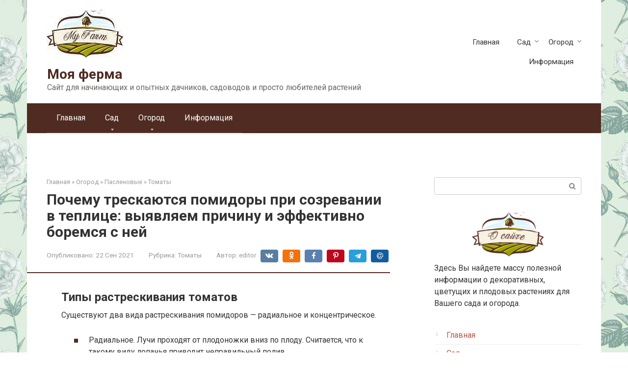

--- FILE ---
content_type: text/html; charset=UTF-8
request_url: https://adfarm.ru/garden/nightshade/tomato/priciny-pocemu-treskautsa-pomidory-pri-sozrevanii-v-teplice-pocemu-tomaty-lopautsa-na-kustah-i-kak-predotvratit-etu-problemu.html
body_size: 91480
content:
<!DOCTYPE html>
<html lang="ru-RU">
<head><meta charset="UTF-8"><script>if(navigator.userAgent.match(/MSIE|Internet Explorer/i)||navigator.userAgent.match(/Trident\/7\..*?rv:11/i)){var href=document.location.href;if(!href.match(/[?&]nowprocket/)){if(href.indexOf("?")==-1){if(href.indexOf("#")==-1){document.location.href=href+"?nowprocket=1"}else{document.location.href=href.replace("#","?nowprocket=1#")}}else{if(href.indexOf("#")==-1){document.location.href=href+"&nowprocket=1"}else{document.location.href=href.replace("#","&nowprocket=1#")}}}}</script><script>class RocketLazyLoadScripts{constructor(){this.triggerEvents=["keydown","mousedown","mousemove","touchmove","touchstart","touchend","wheel"],this.userEventHandler=this._triggerListener.bind(this),this.touchStartHandler=this._onTouchStart.bind(this),this.touchMoveHandler=this._onTouchMove.bind(this),this.touchEndHandler=this._onTouchEnd.bind(this),this.clickHandler=this._onClick.bind(this),this.interceptedClicks=[],window.addEventListener("pageshow",(e=>{this.persisted=e.persisted})),window.addEventListener("DOMContentLoaded",(()=>{this._preconnect3rdParties()})),this.delayedScripts={normal:[],async:[],defer:[]},this.allJQueries=[]}_addUserInteractionListener(e){document.hidden?e._triggerListener():(this.triggerEvents.forEach((t=>window.addEventListener(t,e.userEventHandler,{passive:!0}))),window.addEventListener("touchstart",e.touchStartHandler,{passive:!0}),window.addEventListener("mousedown",e.touchStartHandler),document.addEventListener("visibilitychange",e.userEventHandler))}_removeUserInteractionListener(){this.triggerEvents.forEach((e=>window.removeEventListener(e,this.userEventHandler,{passive:!0}))),document.removeEventListener("visibilitychange",this.userEventHandler)}_onTouchStart(e){"HTML"!==e.target.tagName&&(window.addEventListener("touchend",this.touchEndHandler),window.addEventListener("mouseup",this.touchEndHandler),window.addEventListener("touchmove",this.touchMoveHandler,{passive:!0}),window.addEventListener("mousemove",this.touchMoveHandler),e.target.addEventListener("click",this.clickHandler),this._renameDOMAttribute(e.target,"onclick","rocket-onclick"))}_onTouchMove(e){window.removeEventListener("touchend",this.touchEndHandler),window.removeEventListener("mouseup",this.touchEndHandler),window.removeEventListener("touchmove",this.touchMoveHandler,{passive:!0}),window.removeEventListener("mousemove",this.touchMoveHandler),e.target.removeEventListener("click",this.clickHandler),this._renameDOMAttribute(e.target,"rocket-onclick","onclick")}_onTouchEnd(e){window.removeEventListener("touchend",this.touchEndHandler),window.removeEventListener("mouseup",this.touchEndHandler),window.removeEventListener("touchmove",this.touchMoveHandler,{passive:!0}),window.removeEventListener("mousemove",this.touchMoveHandler)}_onClick(e){e.target.removeEventListener("click",this.clickHandler),this._renameDOMAttribute(e.target,"rocket-onclick","onclick"),this.interceptedClicks.push(e),e.preventDefault(),e.stopPropagation(),e.stopImmediatePropagation()}_replayClicks(){window.removeEventListener("touchstart",this.touchStartHandler,{passive:!0}),window.removeEventListener("mousedown",this.touchStartHandler),this.interceptedClicks.forEach((e=>{e.target.dispatchEvent(new MouseEvent("click",{view:e.view,bubbles:!0,cancelable:!0}))}))}_renameDOMAttribute(e,t,n){e.hasAttribute&&e.hasAttribute(t)&&(event.target.setAttribute(n,event.target.getAttribute(t)),event.target.removeAttribute(t))}_triggerListener(){this._removeUserInteractionListener(this),"loading"===document.readyState?document.addEventListener("DOMContentLoaded",this._loadEverythingNow.bind(this)):this._loadEverythingNow()}_preconnect3rdParties(){let e=[];document.querySelectorAll("script[type=rocketlazyloadscript]").forEach((t=>{if(t.hasAttribute("src")){const n=new URL(t.src).origin;n!==location.origin&&e.push({src:n,crossOrigin:t.crossOrigin||"module"===t.getAttribute("data-rocket-type")})}})),e=[...new Map(e.map((e=>[JSON.stringify(e),e]))).values()],this._batchInjectResourceHints(e,"preconnect")}async _loadEverythingNow(){this.lastBreath=Date.now(),this._delayEventListeners(),this._delayJQueryReady(this),this._handleDocumentWrite(),this._registerAllDelayedScripts(),this._preloadAllScripts(),await this._loadScriptsFromList(this.delayedScripts.normal),await this._loadScriptsFromList(this.delayedScripts.defer),await this._loadScriptsFromList(this.delayedScripts.async);try{await this._triggerDOMContentLoaded(),await this._triggerWindowLoad()}catch(e){}window.dispatchEvent(new Event("rocket-allScriptsLoaded")),this._replayClicks()}_registerAllDelayedScripts(){document.querySelectorAll("script[type=rocketlazyloadscript]").forEach((e=>{e.hasAttribute("src")?e.hasAttribute("async")&&!1!==e.async?this.delayedScripts.async.push(e):e.hasAttribute("defer")&&!1!==e.defer||"module"===e.getAttribute("data-rocket-type")?this.delayedScripts.defer.push(e):this.delayedScripts.normal.push(e):this.delayedScripts.normal.push(e)}))}async _transformScript(e){return await this._littleBreath(),new Promise((t=>{const n=document.createElement("script");[...e.attributes].forEach((e=>{let t=e.nodeName;"type"!==t&&("data-rocket-type"===t&&(t="type"),n.setAttribute(t,e.nodeValue))})),e.hasAttribute("src")?(n.addEventListener("load",t),n.addEventListener("error",t)):(n.text=e.text,t());try{e.parentNode.replaceChild(n,e)}catch(e){t()}}))}async _loadScriptsFromList(e){const t=e.shift();return t?(await this._transformScript(t),this._loadScriptsFromList(e)):Promise.resolve()}_preloadAllScripts(){this._batchInjectResourceHints([...this.delayedScripts.normal,...this.delayedScripts.defer,...this.delayedScripts.async],"preload")}_batchInjectResourceHints(e,t){var n=document.createDocumentFragment();e.forEach((e=>{if(e.src){const i=document.createElement("link");i.href=e.src,i.rel=t,"preconnect"!==t&&(i.as="script"),e.getAttribute&&"module"===e.getAttribute("data-rocket-type")&&(i.crossOrigin=!0),e.crossOrigin&&(i.crossOrigin=e.crossOrigin),n.appendChild(i)}})),document.head.appendChild(n)}_delayEventListeners(){let e={};function t(t,n){!function(t){function n(n){return e[t].eventsToRewrite.indexOf(n)>=0?"rocket-"+n:n}e[t]||(e[t]={originalFunctions:{add:t.addEventListener,remove:t.removeEventListener},eventsToRewrite:[]},t.addEventListener=function(){arguments[0]=n(arguments[0]),e[t].originalFunctions.add.apply(t,arguments)},t.removeEventListener=function(){arguments[0]=n(arguments[0]),e[t].originalFunctions.remove.apply(t,arguments)})}(t),e[t].eventsToRewrite.push(n)}function n(e,t){let n=e[t];Object.defineProperty(e,t,{get:()=>n||function(){},set(i){e["rocket"+t]=n=i}})}t(document,"DOMContentLoaded"),t(window,"DOMContentLoaded"),t(window,"load"),t(window,"pageshow"),t(document,"readystatechange"),n(document,"onreadystatechange"),n(window,"onload"),n(window,"onpageshow")}_delayJQueryReady(e){let t=window.jQuery;Object.defineProperty(window,"jQuery",{get:()=>t,set(n){if(n&&n.fn&&!e.allJQueries.includes(n)){n.fn.ready=n.fn.init.prototype.ready=function(t){e.domReadyFired?t.bind(document)(n):document.addEventListener("rocket-DOMContentLoaded",(()=>t.bind(document)(n)))};const t=n.fn.on;n.fn.on=n.fn.init.prototype.on=function(){if(this[0]===window){function e(e){return e.split(" ").map((e=>"load"===e||0===e.indexOf("load.")?"rocket-jquery-load":e)).join(" ")}"string"==typeof arguments[0]||arguments[0]instanceof String?arguments[0]=e(arguments[0]):"object"==typeof arguments[0]&&Object.keys(arguments[0]).forEach((t=>{delete Object.assign(arguments[0],{[e(t)]:arguments[0][t]})[t]}))}return t.apply(this,arguments),this},e.allJQueries.push(n)}t=n}})}async _triggerDOMContentLoaded(){this.domReadyFired=!0,await this._littleBreath(),document.dispatchEvent(new Event("rocket-DOMContentLoaded")),await this._littleBreath(),window.dispatchEvent(new Event("rocket-DOMContentLoaded")),await this._littleBreath(),document.dispatchEvent(new Event("rocket-readystatechange")),await this._littleBreath(),document.rocketonreadystatechange&&document.rocketonreadystatechange()}async _triggerWindowLoad(){await this._littleBreath(),window.dispatchEvent(new Event("rocket-load")),await this._littleBreath(),window.rocketonload&&window.rocketonload(),await this._littleBreath(),this.allJQueries.forEach((e=>e(window).trigger("rocket-jquery-load"))),await this._littleBreath();const e=new Event("rocket-pageshow");e.persisted=this.persisted,window.dispatchEvent(e),await this._littleBreath(),window.rocketonpageshow&&window.rocketonpageshow({persisted:this.persisted})}_handleDocumentWrite(){const e=new Map;document.write=document.writeln=function(t){const n=document.currentScript,i=document.createRange(),r=n.parentElement;let o=e.get(n);void 0===o&&(o=n.nextSibling,e.set(n,o));const s=document.createDocumentFragment();i.setStart(s,0),s.appendChild(i.createContextualFragment(t)),r.insertBefore(s,o)}}async _littleBreath(){Date.now()-this.lastBreath>45&&(await this._requestAnimFrame(),this.lastBreath=Date.now())}async _requestAnimFrame(){return document.hidden?new Promise((e=>setTimeout(e))):new Promise((e=>requestAnimationFrame(e)))}static run(){const e=new RocketLazyLoadScripts;e._addUserInteractionListener(e)}}RocketLazyLoadScripts.run();</script>
    
    <meta name="viewport" content="width=device-width, initial-scale=1">

    <meta name='robots' content='index, follow, max-image-preview:large, max-snippet:-1, max-video-preview:-1' />

	<title>Причины, почему трескаются помидоры при созревании в теплице: почему томаты лопаются на кустах и как предотвратить эту проблему</title><link rel="preload" as="style" href="//fonts.googleapis.com/css?family=Roboto%3A400%2C400i%2C700&#038;subset=cyrillic&#038;display=swap" /><link rel="stylesheet" href="//fonts.googleapis.com/css?family=Roboto%3A400%2C400i%2C700&#038;subset=cyrillic&#038;display=swap" media="print" onload="this.media='all'" /><noscript><link rel="stylesheet" href="//fonts.googleapis.com/css?family=Roboto%3A400%2C400i%2C700&#038;subset=cyrillic&#038;display=swap" /></noscript>
	<meta name="description" content="Причины растрескивания томатов при созревании - неправильный полив, болезни, вредители и другие факторы. Чем опасны трещины на плодах и как предотвратить их появление." />
	<link rel="canonical" href="//adfarm.ru/garden/nightshade/tomato/priciny-pocemu-treskautsa-pomidory-pri-sozrevanii-v-teplice-pocemu-tomaty-lopautsa-na-kustah-i-kak-predotvratit-etu-problemu.html" />
	<meta property="og:locale" content="ru_RU" />
	<meta property="og:type" content="article" />
	<meta property="og:title" content="Причины, почему трескаются помидоры при созревании в теплице: почему томаты лопаются на кустах и как предотвратить эту проблему" />
	<meta property="og:description" content="Причины растрескивания томатов при созревании - неправильный полив, болезни, вредители и другие факторы. Чем опасны трещины на плодах и как предотвратить их появление." />
	<meta property="og:url" content="https://adfarm.ru/garden/nightshade/tomato/priciny-pocemu-treskautsa-pomidory-pri-sozrevanii-v-teplice-pocemu-tomaty-lopautsa-na-kustah-i-kak-predotvratit-etu-problemu.html" />
	<meta property="og:site_name" content="Моя ферма" />
	<meta property="article:published_time" content="2021-09-22T00:00:00+00:00" />
	<meta property="og:image" content="https://adfarm.ru/wp-content/uploads/3/f/b/3fb21ee7f6d696be5711d184bf76d8a1.jpeg" />
	<meta property="og:image:width" content="491" />
	<meta property="og:image:height" content="320" />
	<meta property="og:image:type" content="image/jpeg" />
	<meta name="author" content="editor" />
	<meta name="twitter:card" content="summary_large_image" />
	<meta name="twitter:label1" content="Написано автором" />
	<meta name="twitter:data1" content="editor" />


<style id='wp-img-auto-sizes-contain-inline-css' type='text/css'>
img:is([sizes=auto i],[sizes^="auto," i]){contain-intrinsic-size:3000px 1500px}
/*# sourceURL=wp-img-auto-sizes-contain-inline-css */
</style>
<link rel='stylesheet' id='fotorama.css-css' href='//adfarm.ru/wp-content/plugins/fotorama/fotorama.css'  media='all' />
<link rel='stylesheet' id='fotorama-wp.css-css' href='//adfarm.ru/wp-content/plugins/fotorama/fotorama-wp.css'  media='all' />
<style id='wp-block-library-inline-css' type='text/css'>
:root{--wp-block-synced-color:#7a00df;--wp-block-synced-color--rgb:122,0,223;--wp-bound-block-color:var(--wp-block-synced-color);--wp-editor-canvas-background:#ddd;--wp-admin-theme-color:#007cba;--wp-admin-theme-color--rgb:0,124,186;--wp-admin-theme-color-darker-10:#006ba1;--wp-admin-theme-color-darker-10--rgb:0,107,160.5;--wp-admin-theme-color-darker-20:#005a87;--wp-admin-theme-color-darker-20--rgb:0,90,135;--wp-admin-border-width-focus:2px}@media (min-resolution:192dpi){:root{--wp-admin-border-width-focus:1.5px}}.wp-element-button{cursor:pointer}:root .has-very-light-gray-background-color{background-color:#eee}:root .has-very-dark-gray-background-color{background-color:#313131}:root .has-very-light-gray-color{color:#eee}:root .has-very-dark-gray-color{color:#313131}:root .has-vivid-green-cyan-to-vivid-cyan-blue-gradient-background{background:linear-gradient(135deg,#00d084,#0693e3)}:root .has-purple-crush-gradient-background{background:linear-gradient(135deg,#34e2e4,#4721fb 50%,#ab1dfe)}:root .has-hazy-dawn-gradient-background{background:linear-gradient(135deg,#faaca8,#dad0ec)}:root .has-subdued-olive-gradient-background{background:linear-gradient(135deg,#fafae1,#67a671)}:root .has-atomic-cream-gradient-background{background:linear-gradient(135deg,#fdd79a,#004a59)}:root .has-nightshade-gradient-background{background:linear-gradient(135deg,#330968,#31cdcf)}:root .has-midnight-gradient-background{background:linear-gradient(135deg,#020381,#2874fc)}:root{--wp--preset--font-size--normal:16px;--wp--preset--font-size--huge:42px}.has-regular-font-size{font-size:1em}.has-larger-font-size{font-size:2.625em}.has-normal-font-size{font-size:var(--wp--preset--font-size--normal)}.has-huge-font-size{font-size:var(--wp--preset--font-size--huge)}.has-text-align-center{text-align:center}.has-text-align-left{text-align:left}.has-text-align-right{text-align:right}.has-fit-text{white-space:nowrap!important}#end-resizable-editor-section{display:none}.aligncenter{clear:both}.items-justified-left{justify-content:flex-start}.items-justified-center{justify-content:center}.items-justified-right{justify-content:flex-end}.items-justified-space-between{justify-content:space-between}.screen-reader-text{border:0;clip-path:inset(50%);height:1px;margin:-1px;overflow:hidden;padding:0;position:absolute;width:1px;word-wrap:normal!important}.screen-reader-text:focus{background-color:#ddd;clip-path:none;color:#444;display:block;font-size:1em;height:auto;left:5px;line-height:normal;padding:15px 23px 14px;text-decoration:none;top:5px;width:auto;z-index:100000}html :where(.has-border-color){border-style:solid}html :where([style*=border-top-color]){border-top-style:solid}html :where([style*=border-right-color]){border-right-style:solid}html :where([style*=border-bottom-color]){border-bottom-style:solid}html :where([style*=border-left-color]){border-left-style:solid}html :where([style*=border-width]){border-style:solid}html :where([style*=border-top-width]){border-top-style:solid}html :where([style*=border-right-width]){border-right-style:solid}html :where([style*=border-bottom-width]){border-bottom-style:solid}html :where([style*=border-left-width]){border-left-style:solid}html :where(img[class*=wp-image-]){height:auto;max-width:100%}:where(figure){margin:0 0 1em}html :where(.is-position-sticky){--wp-admin--admin-bar--position-offset:var(--wp-admin--admin-bar--height,0px)}@media screen and (max-width:600px){html :where(.is-position-sticky){--wp-admin--admin-bar--position-offset:0px}}

/*# sourceURL=wp-block-library-inline-css */
</style><style id='global-styles-inline-css' type='text/css'>
:root{--wp--preset--aspect-ratio--square: 1;--wp--preset--aspect-ratio--4-3: 4/3;--wp--preset--aspect-ratio--3-4: 3/4;--wp--preset--aspect-ratio--3-2: 3/2;--wp--preset--aspect-ratio--2-3: 2/3;--wp--preset--aspect-ratio--16-9: 16/9;--wp--preset--aspect-ratio--9-16: 9/16;--wp--preset--color--black: #000000;--wp--preset--color--cyan-bluish-gray: #abb8c3;--wp--preset--color--white: #ffffff;--wp--preset--color--pale-pink: #f78da7;--wp--preset--color--vivid-red: #cf2e2e;--wp--preset--color--luminous-vivid-orange: #ff6900;--wp--preset--color--luminous-vivid-amber: #fcb900;--wp--preset--color--light-green-cyan: #7bdcb5;--wp--preset--color--vivid-green-cyan: #00d084;--wp--preset--color--pale-cyan-blue: #8ed1fc;--wp--preset--color--vivid-cyan-blue: #0693e3;--wp--preset--color--vivid-purple: #9b51e0;--wp--preset--gradient--vivid-cyan-blue-to-vivid-purple: linear-gradient(135deg,rgb(6,147,227) 0%,rgb(155,81,224) 100%);--wp--preset--gradient--light-green-cyan-to-vivid-green-cyan: linear-gradient(135deg,rgb(122,220,180) 0%,rgb(0,208,130) 100%);--wp--preset--gradient--luminous-vivid-amber-to-luminous-vivid-orange: linear-gradient(135deg,rgb(252,185,0) 0%,rgb(255,105,0) 100%);--wp--preset--gradient--luminous-vivid-orange-to-vivid-red: linear-gradient(135deg,rgb(255,105,0) 0%,rgb(207,46,46) 100%);--wp--preset--gradient--very-light-gray-to-cyan-bluish-gray: linear-gradient(135deg,rgb(238,238,238) 0%,rgb(169,184,195) 100%);--wp--preset--gradient--cool-to-warm-spectrum: linear-gradient(135deg,rgb(74,234,220) 0%,rgb(151,120,209) 20%,rgb(207,42,186) 40%,rgb(238,44,130) 60%,rgb(251,105,98) 80%,rgb(254,248,76) 100%);--wp--preset--gradient--blush-light-purple: linear-gradient(135deg,rgb(255,206,236) 0%,rgb(152,150,240) 100%);--wp--preset--gradient--blush-bordeaux: linear-gradient(135deg,rgb(254,205,165) 0%,rgb(254,45,45) 50%,rgb(107,0,62) 100%);--wp--preset--gradient--luminous-dusk: linear-gradient(135deg,rgb(255,203,112) 0%,rgb(199,81,192) 50%,rgb(65,88,208) 100%);--wp--preset--gradient--pale-ocean: linear-gradient(135deg,rgb(255,245,203) 0%,rgb(182,227,212) 50%,rgb(51,167,181) 100%);--wp--preset--gradient--electric-grass: linear-gradient(135deg,rgb(202,248,128) 0%,rgb(113,206,126) 100%);--wp--preset--gradient--midnight: linear-gradient(135deg,rgb(2,3,129) 0%,rgb(40,116,252) 100%);--wp--preset--font-size--small: 13px;--wp--preset--font-size--medium: 20px;--wp--preset--font-size--large: 36px;--wp--preset--font-size--x-large: 42px;--wp--preset--spacing--20: 0.44rem;--wp--preset--spacing--30: 0.67rem;--wp--preset--spacing--40: 1rem;--wp--preset--spacing--50: 1.5rem;--wp--preset--spacing--60: 2.25rem;--wp--preset--spacing--70: 3.38rem;--wp--preset--spacing--80: 5.06rem;--wp--preset--shadow--natural: 6px 6px 9px rgba(0, 0, 0, 0.2);--wp--preset--shadow--deep: 12px 12px 50px rgba(0, 0, 0, 0.4);--wp--preset--shadow--sharp: 6px 6px 0px rgba(0, 0, 0, 0.2);--wp--preset--shadow--outlined: 6px 6px 0px -3px rgb(255, 255, 255), 6px 6px rgb(0, 0, 0);--wp--preset--shadow--crisp: 6px 6px 0px rgb(0, 0, 0);}:where(.is-layout-flex){gap: 0.5em;}:where(.is-layout-grid){gap: 0.5em;}body .is-layout-flex{display: flex;}.is-layout-flex{flex-wrap: wrap;align-items: center;}.is-layout-flex > :is(*, div){margin: 0;}body .is-layout-grid{display: grid;}.is-layout-grid > :is(*, div){margin: 0;}:where(.wp-block-columns.is-layout-flex){gap: 2em;}:where(.wp-block-columns.is-layout-grid){gap: 2em;}:where(.wp-block-post-template.is-layout-flex){gap: 1.25em;}:where(.wp-block-post-template.is-layout-grid){gap: 1.25em;}.has-black-color{color: var(--wp--preset--color--black) !important;}.has-cyan-bluish-gray-color{color: var(--wp--preset--color--cyan-bluish-gray) !important;}.has-white-color{color: var(--wp--preset--color--white) !important;}.has-pale-pink-color{color: var(--wp--preset--color--pale-pink) !important;}.has-vivid-red-color{color: var(--wp--preset--color--vivid-red) !important;}.has-luminous-vivid-orange-color{color: var(--wp--preset--color--luminous-vivid-orange) !important;}.has-luminous-vivid-amber-color{color: var(--wp--preset--color--luminous-vivid-amber) !important;}.has-light-green-cyan-color{color: var(--wp--preset--color--light-green-cyan) !important;}.has-vivid-green-cyan-color{color: var(--wp--preset--color--vivid-green-cyan) !important;}.has-pale-cyan-blue-color{color: var(--wp--preset--color--pale-cyan-blue) !important;}.has-vivid-cyan-blue-color{color: var(--wp--preset--color--vivid-cyan-blue) !important;}.has-vivid-purple-color{color: var(--wp--preset--color--vivid-purple) !important;}.has-black-background-color{background-color: var(--wp--preset--color--black) !important;}.has-cyan-bluish-gray-background-color{background-color: var(--wp--preset--color--cyan-bluish-gray) !important;}.has-white-background-color{background-color: var(--wp--preset--color--white) !important;}.has-pale-pink-background-color{background-color: var(--wp--preset--color--pale-pink) !important;}.has-vivid-red-background-color{background-color: var(--wp--preset--color--vivid-red) !important;}.has-luminous-vivid-orange-background-color{background-color: var(--wp--preset--color--luminous-vivid-orange) !important;}.has-luminous-vivid-amber-background-color{background-color: var(--wp--preset--color--luminous-vivid-amber) !important;}.has-light-green-cyan-background-color{background-color: var(--wp--preset--color--light-green-cyan) !important;}.has-vivid-green-cyan-background-color{background-color: var(--wp--preset--color--vivid-green-cyan) !important;}.has-pale-cyan-blue-background-color{background-color: var(--wp--preset--color--pale-cyan-blue) !important;}.has-vivid-cyan-blue-background-color{background-color: var(--wp--preset--color--vivid-cyan-blue) !important;}.has-vivid-purple-background-color{background-color: var(--wp--preset--color--vivid-purple) !important;}.has-black-border-color{border-color: var(--wp--preset--color--black) !important;}.has-cyan-bluish-gray-border-color{border-color: var(--wp--preset--color--cyan-bluish-gray) !important;}.has-white-border-color{border-color: var(--wp--preset--color--white) !important;}.has-pale-pink-border-color{border-color: var(--wp--preset--color--pale-pink) !important;}.has-vivid-red-border-color{border-color: var(--wp--preset--color--vivid-red) !important;}.has-luminous-vivid-orange-border-color{border-color: var(--wp--preset--color--luminous-vivid-orange) !important;}.has-luminous-vivid-amber-border-color{border-color: var(--wp--preset--color--luminous-vivid-amber) !important;}.has-light-green-cyan-border-color{border-color: var(--wp--preset--color--light-green-cyan) !important;}.has-vivid-green-cyan-border-color{border-color: var(--wp--preset--color--vivid-green-cyan) !important;}.has-pale-cyan-blue-border-color{border-color: var(--wp--preset--color--pale-cyan-blue) !important;}.has-vivid-cyan-blue-border-color{border-color: var(--wp--preset--color--vivid-cyan-blue) !important;}.has-vivid-purple-border-color{border-color: var(--wp--preset--color--vivid-purple) !important;}.has-vivid-cyan-blue-to-vivid-purple-gradient-background{background: var(--wp--preset--gradient--vivid-cyan-blue-to-vivid-purple) !important;}.has-light-green-cyan-to-vivid-green-cyan-gradient-background{background: var(--wp--preset--gradient--light-green-cyan-to-vivid-green-cyan) !important;}.has-luminous-vivid-amber-to-luminous-vivid-orange-gradient-background{background: var(--wp--preset--gradient--luminous-vivid-amber-to-luminous-vivid-orange) !important;}.has-luminous-vivid-orange-to-vivid-red-gradient-background{background: var(--wp--preset--gradient--luminous-vivid-orange-to-vivid-red) !important;}.has-very-light-gray-to-cyan-bluish-gray-gradient-background{background: var(--wp--preset--gradient--very-light-gray-to-cyan-bluish-gray) !important;}.has-cool-to-warm-spectrum-gradient-background{background: var(--wp--preset--gradient--cool-to-warm-spectrum) !important;}.has-blush-light-purple-gradient-background{background: var(--wp--preset--gradient--blush-light-purple) !important;}.has-blush-bordeaux-gradient-background{background: var(--wp--preset--gradient--blush-bordeaux) !important;}.has-luminous-dusk-gradient-background{background: var(--wp--preset--gradient--luminous-dusk) !important;}.has-pale-ocean-gradient-background{background: var(--wp--preset--gradient--pale-ocean) !important;}.has-electric-grass-gradient-background{background: var(--wp--preset--gradient--electric-grass) !important;}.has-midnight-gradient-background{background: var(--wp--preset--gradient--midnight) !important;}.has-small-font-size{font-size: var(--wp--preset--font-size--small) !important;}.has-medium-font-size{font-size: var(--wp--preset--font-size--medium) !important;}.has-large-font-size{font-size: var(--wp--preset--font-size--large) !important;}.has-x-large-font-size{font-size: var(--wp--preset--font-size--x-large) !important;}
/*# sourceURL=global-styles-inline-css */
</style>

<style id='classic-theme-styles-inline-css' type='text/css'>
/*! This file is auto-generated */
.wp-block-button__link{color:#fff;background-color:#32373c;border-radius:9999px;box-shadow:none;text-decoration:none;padding:calc(.667em + 2px) calc(1.333em + 2px);font-size:1.125em}.wp-block-file__button{background:#32373c;color:#fff;text-decoration:none}
/*# sourceURL=/wp-includes/css/classic-themes.min.css */
</style>

<link rel='stylesheet' id='root-style-css' href='//adfarm.ru/wp-content/themes/root/assets/css/style.min.css'  media='all' />
<link rel='stylesheet' id='taxopress-frontend-css-css' href='//adfarm.ru/wp-content/plugins/simple-tags/assets/frontend/css/frontend.css'  media='all' />
<link rel='stylesheet' id='root-style-child-css' href='//adfarm.ru/wp-content/themes/root_child/style.css'  media='all' />
<script type="text/javascript" src="//adfarm.ru/wp-includes/js/jquery/jquery.min.js" id="jquery-core-js"></script>
<script type="text/javascript" src="//adfarm.ru/wp-content/plugins/fotorama/fotorama.js" id="fotorama.js-js" defer></script>
<script type="text/javascript" src="//adfarm.ru/wp-content/plugins/fotoramaDefaults.js" id="fotoramaDefaults.js-js" defer></script>
<script type="text/javascript" src="//adfarm.ru/wp-content/plugins/fotorama/fotorama-wp.js" id="fotorama-wp.js-js" defer></script>
<script type="text/javascript" src="//adfarm.ru/wp-content/plugins/simple-tags/assets/frontend/js/frontend.js" id="taxopress-frontend-js-js" defer></script>
<style>.pseudo-clearfy-link { color: #008acf; cursor: pointer;}.pseudo-clearfy-link:hover { text-decoration: none;}</style>
<link rel="preload" as="font" href="//adfarm.ru/wp-content/themes/root/fonts/FontAwesome.otf" crossorigin>
<link rel="preload" as="font" href="//adfarm.ru/wp-content/themes/root/fonts/fontawesome-webfont.svg" crossorigin>
<link rel="preload" as="font" href="//adfarm.ru/wp-content/themes/root/fonts/fontawesome-webfont.ttf" crossorigin>
<link rel="preload" as="font" href="//adfarm.ru/wp-content/themes/root/fonts/fontawesome-webfont.woff" crossorigin>
<link rel="preload" as="font" href="//adfarm.ru/wp-content/themes/root/fonts/fontawesome-webfont.woff2" crossorigin><link rel="prefetch" href="//adfarm.ru/wp-content/themes/root/fonts/fontawesome-webfont.ttf" as="font" crossorigin><link rel="preload" href="//adfarm.ru/wp-content/uploads/3/f/b/3fb21ee7f6d696be5711d184bf76d8a1.jpeg" as="image" crossorigin><style type="text/css">a.st_tag, a.internal_tag, .st_tag, .internal_tag { text-decoration: underline !important; }</style><style type="text/css" id="custom-background-css">
body.custom-background { background-image: url("https://adfarm.ru/wp-content/uploads/pngwing.com-2.jpg"); background-position: left bottom; background-size: auto; background-repeat: repeat; background-attachment: fixed; }
</style>
			<style type="text/css" id="wp-custom-css">
			.post-card {
max-width: 300px;
}

.post-card__image img {
max-height: 200px;
}

.thumb-wide {
height: 200px;
}

@media (min-width: 1200px) {
.post-card {
width: 300px;
}
}		</style>
		<style>
.ai-viewports                 {--ai: 1;}
.ai-viewport-3                { display: none !important;}
.ai-viewport-2                { display: none !important;}
.ai-viewport-1                { display: inherit !important;}
.ai-viewport-0                { display: none !important;}
@media (min-width: 768px) and (max-width: 979px) {
.ai-viewport-1                { display: none !important;}
.ai-viewport-2                { display: inherit !important;}
}
@media (max-width: 767px) {
.ai-viewport-1                { display: none !important;}
.ai-viewport-3                { display: inherit !important;}
}
</style>
<!--noptimize--><script data-noptimize="" data-wpfc-render="false">
/* <![CDATA[ */
window.fpm_settings = {"timer_text":"\u0417\u0430\u043a\u0440\u044b\u0442\u044c \u0447\u0435\u0440\u0435\u0437","lazyload":"false","threshold":"300","dublicate":"false","rtb":"false","sidebar":"false","selector":".fpm_end","bottom":"10","ajaxUrl":"https:\/\/adfarm.ru\/wp-admin\/admin-ajax.php","ip_to_block":"https:\/\/adfarm.ru\/ip.html","get_ip":"https:\/\/adfarm.ru\/wp-content\/plugins\/flatpm-wp\/ip.php","speed":"300","overlay":"false","locale":"ru","key":"U2R1elQ1TzNENElVcTF6","role":"not_logged_in"};
/* ]]> */
</script>
<!--/noptimize--><!--noptimize-->
<noscript data-noptimize id="fpm_modul">
<style>
html{max-width:100vw}
.fpm-async:not([data-fpm-type="outgoing"]) + .fpm-async:not([data-fpm-type="outgoing"]){display:none}
[data-fpm-type]{background-color:transparent;transition:background-color .2s ease}
[data-fpm-type]{position:relative;overflow:hidden;border-radius:3px;z-index:0}
.fpm-cross{transition:box-shadow .2s ease;position:absolute;top:-0px;right:0;width:30px;height:30px;background:#000000;display:block;cursor:pointer;z-index:99;border:none;padding:0;min-width:0;min-height:0}
.fpm-cross:hover{box-shadow:0 0 0 50px rgba(0,0,0,.2) inset}
.fpm-cross:after,
.fpm-cross:before{transition:transform .3s ease;content:'';display:block;position:absolute;top:0;left:0;right:0;bottom:0;width:calc(30px / 2);height:3px;background:#ffffff;transform-origin:center;transform:rotate(45deg);margin:auto}
.fpm-cross:before{transform:rotate(-45deg)}
.fpm-cross:hover:after{transform:rotate(225deg)}
.fpm-cross:hover:before{transform:rotate(135deg)}
.fpm-timer{position:absolute;top:-0px;right:0;padding:0 15px;color:#ffffff;background:#000000;line-height:30px;height:30px;text-align:center;font-size:14px;z-index:99}
[data-fpm-type="outgoing"].center .fpm-timer,[data-fpm-type="outgoing"].center .fpm-cross{top:0!important}
.fpm-timer span{font-size:16px;font-weight:600}
[data-fpm-type="outgoing"]{transition:transform 300ms ease,opacity 300ms ease,min-width 0s;transition-delay:0s,0s,.3s;position:fixed;min-width:250px!important;z-index:9999;opacity:0;background:#ffffff;pointer-events:none;will-change:transform;overflow:visible;max-width:100vw}
[data-fpm-type="outgoing"]:after{content:'';position:absolute;top:0;left:0;right:0;bottom:0;z-index:1;pointer-events:all}
[data-fpm-type="outgoing"].fpm-show:after{pointer-events:none}


[data-fpm-type="outgoing"] *{max-width:none}

[data-fpm-type="outgoing"].left-top [id*="yandex_rtb_"],
[data-fpm-type="outgoing"].right-top [id*="yandex_rtb_"],
[data-fpm-type="outgoing"].left-center [id*="yandex_rtb_"],
[data-fpm-type="outgoing"].right-center [id*="yandex_rtb_"],
[data-fpm-type="outgoing"].left-bottom [id*="yandex_rtb_"],
[data-fpm-type="outgoing"].right-bottom [id*="yandex_rtb_"]{max-width:336px;min-width:160px}

[data-fpm-type].no-preloader:after,[data-fpm-type].no-preloader:before,
[data-fpm-type="outgoing"]:after,[data-fpm-type="outgoing"]:before{display:none}

[data-fpm-type="outgoing"].fpm-show{opacity:1;pointer-events:all;min-width:0!important}

[data-fpm-type="outgoing"].center{position:fixed;top:50%;left:50%;height:auto;z-index:-2;opacity:0;transform:translateX(-50%) translateY(-50%) scale(.6)}
[data-fpm-type="outgoing"].center.fpm-show{transform:translateX(-50%) translateY(-50%) scale(1);opacity:1}
[data-fpm-type="outgoing"].center.fpm-show{z-index:2000}

[data-fpm-type="outgoing"].left-top{top:0;left:0;transform:translateX(-100%)}
[data-fpm-type="outgoing"].top-center{top:0;left:50%;transform:translateX(-50%) translateY(-100%)}
[data-fpm-type="outgoing"].right-top{top:0;right:0;transform:translateX(100%)}
[data-fpm-type="outgoing"].left-center{top:50%;left:0;transform:translateX(-100%) translateY(-50%)}
[data-fpm-type="outgoing"].right-center{top:50%;right:0;transform:translateX(100%) translateY(-50%)}
[data-fpm-type="outgoing"].left-bottom{bottom:0;left:0;transform:translateX(-100%)}
[data-fpm-type="outgoing"].bottom-center{bottom:0;left:50%;transform:translateX(-50%) translateY(100%)}
[data-fpm-type="outgoing"].right-bottom{bottom:0;right:0;transform:translateX(100%)}
[data-fpm-type="outgoing"].fpm-show.left-center,
[data-fpm-type="outgoing"].fpm-show.right-center{transform:translateX(0) translateY(-50%)}
[data-fpm-type="outgoing"].fpm-show.top-center,
[data-fpm-type="outgoing"].fpm-show.bottom-center{transform:translateX(-50%) translateY(0)}
[data-fpm-type="outgoing"].fpm-show.left-top,
[data-fpm-type="outgoing"].fpm-show.right-top,
[data-fpm-type="outgoing"].fpm-show.left-bottom,
[data-fpm-type="outgoing"].fpm-show.right-bottom{transform:translateX(0)}

.fpm-overlay{position:fixed;width:100%;height:100%;pointer-events:none;top:0;left:0;z-index:1000;opacity:0;background:#0000008a;transition:all 300ms ease;-webkit-backdrop-filter:blur(0px);backdrop-filter:blur(0px)}
[data-fpm-type="outgoing"].center.fpm-show ~ .fpm-overlay{opacity:1;pointer-events:all}
.fpm-fixed{position:fixed;z-index:50}
.fpm-stop{position:relative;z-index:50}
.fpm-preroll{position:relative;overflow:hidden;display:block}
.fpm-preroll.hasIframe{padding-bottom:56.25%;height:0}
.fpm-preroll iframe{display:block;width:100%;height:100%;position:absolute}
.fpm-preroll_flex{display:flex;align-items:center;justify-content:center;position:absolute;top:0;left:0;right:0;bottom:0;background:rgba(0,0,0,.65);opacity:0;transition:opacity .35s ease;z-index:2}
.fpm-preroll_flex.fpm-show{opacity:1}
.fpm-preroll_flex.fpm-hide{pointer-events:none;z-index:-1}
.fpm-preroll_item{position:relative;max-width:calc(100% - 68px);max-height:100%;z-index:-1;pointer-events:none;cursor:default}
.fpm-preroll_flex.fpm-show .fpm-preroll_item{z-index:3;pointer-events:all}
.fpm-preroll_flex .fpm-timer,
.fpm-preroll_flex .fpm-cross{top:10px!important;right:10px!important}
.fpm-preroll_hover{position:absolute;top:0;left:0;right:0;bottom:0;width:100%;height:100%;z-index:2}
.fpm-preroll_flex:not(.fpm-show) .fpm-preroll_hover{cursor:pointer}
.fpm-hoverroll{position:relative;overflow:hidden;display:block}
.fpm-hoverroll_item{position:absolute;bottom:0;left:50%;margin:auto;transform:translateY(100%) translateX(-50%);transition:all 300ms ease;z-index:1000;max-height:100%}

.fpm-preroll_item [id*="yandex_rtb_"],
.fpm-hoverroll_item [id*="yandex_rtb_"]{min-width:160px}

.fpm-hoverroll:hover .fpm-hoverroll_item:not(.fpm-hide){transform:translateY(0) translateX(-50%)}
.fpm-slider{display:grid}
.fpm-slider > *{grid-area:1/1;margin:auto;opacity:0;transform:translateX(200px);transition:all 420ms ease;pointer-events:none;width:100%;z-index:0}
.fpm-slider > *.fpm-hide{transform:translateX(-100px)!important;opacity:0!important;z-index:0!important}
.fpm-slider > *.fpm-show{transform:translateX(0);pointer-events:all;opacity:1;z-index:1}
.fpm-slider .fpm-timeline{width:100%;height:2px;background:#f6f5ff;position:relative}
.fpm-slider .fpm-timeline:after{content:'';position:absolute;background:#d5ceff;height:100%;transition:all 300ms ease;width:0}
.fpm-slider > *.fpm-show .fpm-timeline:after{animation:timeline var(--duration) ease}
.fpm-slider > *:hover .fpm-timeline:after{animation:timeline-hover}
.fpm-slider > *:after{content:'';position:absolute;top:0;left:0;right:0;bottom:0;z-index:1;pointer-events:all}
.fpm-slider > *.fpm-show:after{pointer-events:none}
@keyframes timeline-hover{}
@keyframes timeline{0% {width:0}100% {width:100%}}
.fpm-interscroller-wrapper{position:relative;width:100%;max-width:100%;height:var(--height)}
.fpm-interscroller{position:absolute;top:0;left:0;width:100%;height:100%;clip:rect(0,auto,auto,0);background:var(--background)}
.fpm-interscroller + div{position:absolute;bottom:0;left:0;right:0;top:0;margin:auto;display:block;height:1px}
.fpm-interscroller-inner{position:fixed;top:50%;transform:translate(0,-50%);max-width:100%;display:flex;justify-content:center;align-items:center;width:var(--width)}
.fpm-interscroller-inner > div{min-width:100px;min-height:100px}
.fpm-interscroller-text{position:absolute;text-align:center;padding:10px;background:var(--background);color:var(--color);font-size:14px;z-index:1;line-height:1.4}
.fpm-interscroller-text.top{top:0;left:0;right:0}
.fpm-interscroller-text.bottom{bottom:0;left:0;right:0}
</style>
</noscript>
<!--/noptimize-->


<!--noptimize-->
<script data-noptimize="" data-wpfc-render="false">
/* <![CDATA[ */
fpm_settings.selector="true"===fpm_settings.sidebar?fpm_settings.selector:".fpm_end",!NodeList.prototype.forEach&&Array.prototype.forEach&&(NodeList.prototype.forEach=Array.prototype.forEach),window.yaContextCb=window.yaContextCb||[],window.fpm_shuffleArray=function(e){for(var t=e.length-1;0<t;t--){var n=Math.floor(Math.random()*(t+1)),r=e[t];e[t]=e[n],e[n]=r}return e},window.fpm_queryAll=function(t,e,n){try{n="true"===(n=n||"true");var r=!1;["!>","!","!^","!~","!+",":after(",":after-sibling(",":before(",":before-sibling(",":contains(",":icontains(",":starts-with(",":istarts-with(",":ends-with(",":iends-with(",":first(",":has(",":has-sibling("].forEach(function(e){t.includes(e)&&(r=!0)});var o=[];if(r){if(!e)return[];for(var i=document.evaluate(e,document,null,XPathResult.ORDERED_NODE_SNAPSHOT_TYPE,null),a=0,s=i.snapshotLength;a<s;a++)o.push(i.snapshotItem(a))}else o=Array.from(document.querySelectorAll(t));return n||(o=o.filter(function(e){return fpm_user.until_child.includes(e)})),o}catch(e){return fpm_user.debug&&console.log(e),[]}},window.fpm_debug=function(e,t){fpm_user.debug&&(t=t||"the reason is not established",console.log("%cID: "+e,"color: white; background: #ec5555"),console.log("URL: "+window.fpm_settings.ajaxUrl.replace("admin-ajax.php","")+"admin.php?page=fpm_blocks&id="+e),console.log("Reason: "+t),console.log("=".repeat(27)))},window.fpm_ipv6Normalize=function(e){var t=(e=e.toLowerCase()).split(/\:\:/g);if(2<t.length)return!1;var n=[];if(1===t.length){if(8!==(n=e.split(/\:/g)).length)return!1}else if(2===t.length){var e=t[0],t=t[1],r=e.split(/\:/g),o=t.split(/\:/g);for(i in r)n[i]=r[i];for(var i=o.length;0<i;--i)n[7-(o.length-i)]=o[i-1]}for(i=0;i<8;++i)void 0===n[i]&&(n[i]="0000"),n[i]=fpm_ipv6LeftPad(n[i],"0",4);return n.join(":")},window.fpm_ipv6LeftPad=function(e,t,n){n=t.repeat(n);return e.length<n.length&&(e=n.substring(0,n.length-e.length)+e),e},window.fpm_ipToInt=function(e){var t=[];return e.includes(":")?(fpm_ipv6Normalize(e).split(":").forEach(function(e){t.push(parseInt(e,16).toString(2).padStart(16,"0"))}),"function"==typeof window.BigInt&&BigInt(t.join(""),2)):(e.split(".").forEach(function(e){t.push(e.padStart(3,"0"))}),parseInt(t.join("")))},window.fpm_request_ip_api=function(){var e=new Promise(function(e,t){var n=new XMLHttpRequest;n.onreadystatechange=function(){n.readyState==XMLHttpRequest.DONE&&e(n.responseText)},n.open("GET","https://ip.mehanoid.pro/?lang="+fpm_settings.locale,!0),n.send()}),t=new Promise(function(e,t){var n=new XMLHttpRequest;n.onreadystatechange=function(){n.readyState==XMLHttpRequest.DONE&&(200==n.status?e(n.responseText):t({url:fpm_settings.ip_to_block,status:n.status,statusText:n.statusText}))},n.open("GET",fpm_settings.ip_to_block,!0),n.send()});Promise.all([e,t]).then(function(e){var t=JSON.parse(e[0]),n=e[1].split("\n").filter(Boolean);fpm_body.classList.remove("fpm_geo"),fpm_user.ccode=t.countryCode.toLowerCase(),fpm_user.country=t.country.toLowerCase(),fpm_user.city=t.city.toLowerCase(),fpm_user.isp=t.isp.toLowerCase(),fpm_setCookie("fpm_ccode",fpm_user.ccode),fpm_setCookie("fpm_country",fpm_user.country),fpm_setCookie("fpm_city",fpm_user.city),fpm_setCookie("fpm_isp",fpm_user.isp),fpm_user.ip="true",0<n.length?new Promise(function(e,t){var n=new XMLHttpRequest;n.onreadystatechange=function(){n.readyState==XMLHttpRequest.DONE&&(200==n.status?e(n.responseText):t({url:fpm_settings.get_ip,status:n.status,statusText:n.statusText}))},n.open("GET",fpm_settings.get_ip,!0),n.send()}).then(function(r){r=fpm_ipToInt(r),n.find(function(e){if(e.includes("-")){var t=e.split("-"),n=fpm_ipToInt(t[0].trim()),t=fpm_ipToInt(t[1].trim());if(r<=t&&n<=r)return fpm_user.ip="false",!0}else if(fpm_ipToInt(e.trim())==r)return fpm_user.ip="false",!0;return!1}),fpm_user.testcook&&fpm_setCookie("fpm_ip",fpm_user.ip),fpm_async_then("ip_api")}):(fpm_user.testcook&&fpm_setCookie("fpm_ip",fpm_user.ip),fpm_async_then("ip_api"))})},window.fpm_on=function(e,t,n,r,o){o=o||!1,e.addEventListener(t,function(e){for(var t=e.target;t&&t!==this;)t.matches(n)&&r.call(t,e),t=t.parentNode},{once:o})},window.fpm_contentsUnwrap=function(e){for(var t=e.parentNode;e.firstChild;)t.insertBefore(e.firstChild,e);t.removeChild(e)},window.fpm_wrap=function(e,t){e.parentNode.insertBefore(t,e),t.appendChild(e)},window.fpm_until=function(e,t,n,r){r=r||"nextElementSibling";var o=[];if(!e)return o;for(o.push(e),e=e[r];e&&(o.push(e),!e.matches(t));)e=(n&&e.matches(n),e[r]);return o},window.fpm_findSelector=function(e,t){var n=[];return t&&(e=e||[]).forEach(function(e){e.matches(t)&&n.push(e);e=e.querySelectorAll(t);e&&0<e.length&&(n=n.concat([...e]))}),n},window.fpm_toNodeList=function(e){var t=document.createDocumentFragment();return e.forEach(function(e){t.appendChild(e.cloneNode())}),t},window.fpm_jsonp=function(e,t){var n="jsonp_callback_"+Math.round(1e5*Math.random());window[n]=function(e){delete window[n],fpm_body.removeChild(r),t(e)};var r=document.createElement("script");r.src=e+(0<=e.indexOf("?")?"&":"?")+"callback="+n,fpm_body.appendChild(r)},window.flatPM_serialize=function(e,t){var n,r,o,i=[];for(n in e)e.hasOwnProperty(n)&&(r=t?t+"["+n+"]":n,o=e[n],i.push(null!==o&&"object"==typeof o?flatPM_serialize(o,r):encodeURIComponent(r)+"="+encodeURIComponent(o)));return i.join("&")},document.write=function(e){var t=document.createElement("div");document.currentScript.insertAdjacentElement("afterend",t),fpm_setHTML(t,e),fpm_stack_scripts.block||(fpm_stack_scripts.block=!0,fpm_setSCRIPT()),fpm_contentsUnwrap(t)},window.fpm_sticky=function(e,a,t){var s=e,l=null,d=t=t||0;function n(){if(null==l){for(var e=getComputedStyle(s,""),t="",n=0;n<e.length;n++)0!=e[n].indexOf("overflow")&&0!=e[n].indexOf("padding")&&0!=e[n].indexOf("border")&&0!=e[n].indexOf("outline")&&0!=e[n].indexOf("box-shadow")&&0!=e[n].indexOf("background")||(t+=e[n]+": "+e.getPropertyValue(e[n])+"; ");(l=document.createElement("div")).style.cssText=t+" box-sizing: border-box; width: "+s.offsetWidth+"px;",s.insertBefore(l,s.firstChild);for(var r=s.childNodes.length,n=1;n<r;n++)l.appendChild(s.childNodes[1]);s.style.padding="0",s.style.border="0"}s.style.height=l.getBoundingClientRect().height+"px";var o=s.getBoundingClientRect(),i=Math.round(o.top+l.getBoundingClientRect().height-a.getBoundingClientRect().bottom);o.top-d<=0?o.top-d<=i?(l.className=fpm_attr.stop,l.style.top=-i+"px"):(l.className=fpm_attr.fixed,l.style.top=d+"px"):(l.className="",l.style.top=""),window.addEventListener("resize",function(){s.children[0].style.width=getComputedStyle(s,"").width},!1)}window.addEventListener("scroll",n,!1),fpm_body.addEventListener("scroll",n,!1),n()},window.fpm_addDays=function(e,t){var n=60*e.getTimezoneOffset()*1e3,r=e.getTime(),e=new Date;return r+=864e5*t,e.setTime(r),n!=(t=60*e.getTimezoneOffset()*1e3)&&(r+=t-n,e.setTime(r)),e},window.fpm_adbDetect=function(){var e=document.createElement("div");e.id="yandex_rtb_",e.classList.add("adsbygoogle"),e.setAttribute("data-tag","flat_pm"),e.style="position:absolute;left:-9999px;top:-9999px",e.innerHTML="Adblock<br>detector",fpm_body.insertAdjacentElement("afterbegin",e);var t=document.querySelector('#yandex_rtb_.adsbygoogle[data-tag="flat_pm"]');if(!t)return!0;t=t.currentStyle||window.getComputedStyle(t,""),t=parseInt(t.height);return e.remove(),!(!isNaN(t)&&0!=t)},window.fpm_setCookie=function(e,t,n){var r,o=(n=n||{path:"/"}).expires;"number"==typeof o&&o&&((r=new Date).setTime(r.getTime()+1e3*o),o=n.expires=r),o&&o.toUTCString&&(n.expires=o.toUTCString());var i,a=e+"="+(t=encodeURIComponent(t));for(i in n){a+="; "+i;var s=n[i];!0!==s&&(a+="="+s)}document.cookie=a},window.fpm_getCookie=function(n){var e=document.cookie.split("; ").reduce(function(e,t){t=t.split("=");return t[0]===n?decodeURIComponent(t[1]):e},"");return""!=e?e:void 0},window.flatPM_testCookie=function(){var e="test_56445";try{return localStorage.setItem(e,e),localStorage.removeItem(e),!0}catch(e){return!1}},window.fpm_randomString=function(e){for(var t="",n="abcdefghijklmnopqrstuvwxyz",r=n.length,o=0;o<e;o++)t+=n.charAt(Math.floor(Math.random()*r));return t},window.fpm_randomProperty=function(e){e=Object.keys(e);return e[Math.floor(Math.random()*e.length)]},window.fpm_random=function(e,t){return Math.floor(Math.random()*(t-e+1))+e},window.flatPM_sanitizeUrlParams=function(e){return e&&["__proto__","constructor","prototype"].includes(e.toLowerCase())?e.toUpperCase():e},window.fpm_getUrlParams=function(e){var t={};e=e||window.location.href;e=(e=flatPM_sanitizeUrlParams(e))?e.split("?")[1]:window.location.search.slice(1);if(e)for(var n=(e=e.split("#")[0]).split("&"),r=0;r<n.length;r++){var o,i=n[r].split("="),a=i[0],s=void 0===i[1]||i[1],a=a.toLowerCase();"string"==typeof s&&(s=s.toLowerCase()),a.match(/\[(\d+)?\]$/)?(t[o=a.replace(/\[(\d+)?\]/,"")]||(t[o]=[]),a.match(/\[\d+\]$/)?(i=/\[(\d+)\]/.exec(a)[1],t[o][i]=s):t[o].push(s)):t[a]?(t[a]&&"string"==typeof t[a]&&(t[a]=[t[a]]),t[a].push(s)):t[a]=s}return t},window.fpm_dynamicInterval=function(e,t,n,r,o){t.autorefresh&&"0"!==t.autorefresh&&setTimeout(function(){e.innerHTML="",r<=++o&&(o=0),t=n[o],fpm_pre_setHTML(e,t.code),fpm_dynamicInterval(e,t,n,r,o)},1e3*t.autorefresh)},flatPM_testCookie()&&fpm_setCookie("fpm_visit",(parseInt(fpm_getCookie("fpm_visit"))||0)+1),window.fpm_stack_scripts={scripts:[],block:!1},window.fpm_base64test=/^([0-9a-zA-Z+/]{4})*(([0-9a-zA-Z+/]{2}==)|([0-9a-zA-Z+/]{3}=))?$/,window.fpm_then={ip_api:[],load:[]},window.fpm_titles="h1,h2,h3,h4,h5,h6",window.fpm_date=new Date,window.fpm_dateYear=fpm_date.getFullYear(),window.fpm_dateMonth=2==(fpm_date.getMonth()+1+"").length?fpm_date.getMonth()+1:"0"+(fpm_date.getMonth()+1),window.fpm_dateWeek=0===fpm_date.getDay()?6:fpm_date.getDay()-1,window.fpm_dateUTCWeek=0===fpm_date.getUTCDay()?6:fpm_date.getUTCDay()-1,window.fpm_dateDay=2==(fpm_date.getDate()+"").length?fpm_date.getDate():"0"+fpm_date.getDate(),window.fpm_dateHours=2==(fpm_date.getHours()+"").length?fpm_date.getHours():"0"+fpm_date.getHours(),window.fpm_dateUTCHours=fpm_date.getUTCHours(),window.fpm_dateMinutes=2==(fpm_date.getMinutes()+"").length?fpm_date.getMinutes():"0"+fpm_date.getMinutes(),window.fpm_increment={};var prop,fpm_modul=fpm_queryAll("noscript#fpm_modul"),fpm_modul_text="";for(prop in 0<fpm_modul.length&&(fpm_modul_text=fpm_modul[0].outerText,fpm_modul[0].remove()),window.fpm_attr={id:"",type:"",inner:"",status:"",async:"",modal:"",overlay:"",timer:"",cross:"",close_event:"",out:"",fixed:"",stop:"",preroll:"",hoverroll:"",show:"",hide:"",done:"",slider:"",timeline:"",interscroller:""},fpm_modul_text=(fpm_modul_text=fpm_modul_text.replace("<style>","")).replace("</style>",""),fpm_attr){fpm_attr[prop]=fpm_randomString(10);var regex=new RegExp("fpm-"+prop,"g"),fpm_modul_text=fpm_modul_text.replace(regex,fpm_attr[prop])}document.head.insertAdjacentHTML("beforeend","<style>"+fpm_modul_text+"</style>"),window.fpm_user={init:function(){window.fpm_body=window.fpm_body||document.querySelector("body"),this.fpm_end=document.querySelectorAll(".fpm_end"),this.fpm_end=this.fpm_end[this.fpm_end.length-1],this.fpm_start=document.querySelector(".fpm_start"),this.testcook=flatPM_testCookie(),this.browser=this.searchString(this.dataBrowser)||!1,this.os=this.searchString(this.dataOS)||!1,this.referer=this.cookieReferer(),this.winwidth=window.innerWidth,this.date=fpm_dateYear+"-"+fpm_dateMonth+"-"+fpm_dateDay,this.time=fpm_dateHours+":"+fpm_dateMinutes,this.adb=fpm_adbDetect(),this.until=fpm_until(this.fpm_start,".fpm_end"),this.textlen=this.until.map(function(e){return e.outerText}).join().replace(/(\s)+/g,"").length,this.titlelen=fpm_toNodeList(this.until).querySelectorAll(fpm_titles).length,this.country=this.cookieData("country").toLowerCase(),this.city=this.cookieData("city").toLowerCase(),this.ccode=this.cookieData("ccode").toLowerCase(),this.isp=this.cookieData("isp").toLowerCase(),this.ip=this.cookieData("ip").toLowerCase(),this.agent=navigator.userAgent,this.language=navigator.languages&&navigator.languages.length?navigator.languages[0]:navigator.userLanguage||navigator.language,this.until_child=this.until.map(function(e){return[e,Array.from(e.querySelectorAll("*"))]}).flat(1/0),this.debug=fpm_getUrlParams()["fpm-debug"],this.color_scheme=window.matchMedia&&window.matchMedia("(prefers-color-scheme: dark)").matches?"dark":"light"},cookieReferer:function(){return parent!==window?"///:iframe":fpm_user.testcook?(void 0===fpm_getCookie("fpm_referer")&&fpm_setCookie("fpm_referer",""!=document.referrer?document.referrer:"///:direct"),fpm_getCookie("fpm_referer")):""!=document.referrer?document.referrer:"///:direct"},cookieData:function(e){return fpm_user.testcook&&void 0!==fpm_getCookie("fpm_"+e)?fpm_getCookie("fpm_"+e):""},searchString:function(e){for(var t=e.length,n=0;n<t;n++){var r=e[n].str;if(r&&e[n].subStr.test(r))return e[n].id}},dataBrowser:[{str:navigator.userAgent,subStr:/YaBrowser/,id:"YaBrowser"},{str:navigator.vendor,subStr:/Apple/,id:"Safari"},{str:navigator.userAgent,subStr:/OPR/,id:"Opera"},{str:navigator.userAgent,subStr:/Firefox/,id:"Firefox"},{str:navigator.userAgent,subStr:/Edge/,id:"Edge"},{str:navigator.userAgent,subStr:/Chrome/,id:"Chrome"}],dataOS:[{str:navigator.platform,subStr:/Win/,id:"Windows"},{str:navigator.platform,subStr:/Mac/,id:"Mac"},{str:navigator.platform,subStr:/(iPhone|iPad|iPod)/,id:"iPhone"},{str:navigator.platform,subStr:/Linux/,id:"Linux"}]},window.fpm_offsetTop_with_exeptions=function(r,o){return r=r||"",o=o||"",window.exeptions_offsetTop=window.exeptions_offsetTop||[],window.exeptions_offsetTop[r]||(window.exeptions_offsetTop[r]=fpm_user.until.map(function(e){var t=Array.from(e.querySelectorAll("*")),n=[];return""!=r&&(n=fpm_queryAll(r,o,"false"),t=t.filter(function(e){return!n.includes(e)})),[e,t]}).flat(1/0).map(function(e){return{el:e,offset:Math.round(e.getBoundingClientRect().top-fpm_user.fpm_start.getBoundingClientRect().top)}}),window.exeptions_offsetTop[r])},window.fpm_textLength_with_exeptions=function(i,a){if(i=i||"",a=a||"",window.exeptions_textLength=window.exeptions_textLength||[],window.exeptions_textLength[i])return window.exeptions_textLength[i];var s=0;return window.exeptions_textLength[i]=fpm_user.until.map(function(e){if("SCRIPT"==e.tagName)return[];var t=Array.from(e.querySelectorAll("*")),n=[];""!=i&&(n=fpm_queryAll(i,a,"false"),t=t.filter(function(e){return!n.includes(e)}));var r=0,o=e.outerText.replace(/(\s)+/g,"").length;return 0<t.length&&t.forEach(function(e){var t;void 0!==e.outerText&&"SCRIPT"!=e.tagName&&(t=e.outerText.replace(/(\s)+/g,"").length,r+=t,s+=t),e.fpm_textLength=s}),s+=o-r,e.fpm_textLength=s,[e,t]}).flat(1/0),window.exeptions_textLength[i]},void 0!==fpm_getUrlParams().utm_referrer&&(fpm_setCookie("fpm_referer",fpm_getUrlParams().utm_referrer),fpm_user.referer=fpm_getUrlParams().utm_referrer),window.fpm_async_then=function(e){var t=fpm_then[e].length;if(0!=t)for(var n=0;n<t;n++){var r=fpm_then[e][n];fpm_next(r)}else fpm_then[e]=[]},window.flatPM_persentWrapper=function(e,n,t){var r=0,o=!1;return e.forEach(function(e){var t=e.outerText.replace(/(\s)+/g,"");r<n&&(r+=t.length,o=e)}),o},window.fpm_textLength_between=function(e,t,n){var r=e,o=0,i=e.outerText.length,a="data-"+fpm_attr.id;(n=n||!1)&&(o=e.outerText.length,i=0);e:do{for(var s=e;null!==s.previousElementSibling;){if((s=s.previousElementSibling).hasAttribute(a))break e;if(s.previousElementSibling===fpm_user.fpm_start){o=1e8;break e}if(0<(l=s.querySelectorAll("[data-"+fpm_attr.id+"]")).length){l=l[l.length-1];do{for(;null!==l.nextElementSibling;)o+=(l=l.nextElementSibling).outerText.length}while((l=l.parentNode)!==s);break}if(t<=(o+=s.outerText.length))break e}}while(e=e.parentNode,e!==fpm_user.fpm_start.parentNode);e=r;e:do{for(var l,s=e;null!==s.nextElementSibling;){if((s=s.nextElementSibling).hasAttribute(a))break e;if(s.nextElementSibling===fpm_user.fpm_end){i=1e8;break e}if(0<(l=s.querySelectorAll("[data-"+fpm_attr.id+"]")).length){l=l[0];do{for(;null!==l.previousElementSibling;)i+=(l=l.previousElementSibling).outerText.length}while((l=l.parentNode)!==s);break}if(t<=(i+=s.outerText.length))break e}}while(e=e.parentNode,e!==fpm_user.fpm_start.parentNode);return t<=o&&t<=i},window.fpm_interscroller_resize=function(){document.querySelectorAll("."+fpm_attr.interscroller+"-inner").forEach(function(e){e.style.setProperty("--width",e.parentNode.getBoundingClientRect().width+"px")})},window.addEventListener("resize",fpm_interscroller_resize),window.fpm_getScrollbarWidth=function(){var e=document.createElement("div");e.style.visibility="hidden",e.style.overflow="scroll",e.style.msOverflowStyle="scrollbar",document.body.appendChild(e);var t=document.createElement("div");e.appendChild(t);t=e.offsetWidth-t.offsetWidth;return e.parentNode.removeChild(e),t},window.fpm_interscrollerObserver=function(e,t){t=t||3;var n,r=parseInt(window.getComputedStyle(document.body,null).getPropertyValue("padding-right")),o=e.querySelectorAll("span.timer");function i(){return 85<100/window.innerHeight*e.getBoundingClientRect().height?e.getBoundingClientRect().bottom-document.querySelector("html").getBoundingClientRect().top-window.innerHeight:e.getBoundingClientRect().bottom-document.querySelector("html").getBoundingClientRect().top+(window.innerHeight-e.getBoundingClientRect().height)/2-window.innerHeight}document.body.style.overflow="hidden",document.body.style.paddingRight=r+fpm_getScrollbarWidth()+"px",window.scrollTo({top:i(),left:0,behavior:"smooth"}),n=setInterval(function(){window.scrollTo({top:i(),left:0,behavior:"smooth"})},100);var a=setInterval(function(){t--,o.forEach(function(e){e.innerHTML=t}),t<=0&&(document.body.style.overflow="auto",document.body.style.paddingRight=r+"px",o.forEach(function(e){e.remove()}),clearInterval(n),clearInterval(a))},1e3)},window.fpm_render_pixel_ads=function(e,t){t.xpath=t.xpath||"";var n,r,o,i,a=fpm_user.fpm_end.getBoundingClientRect().top-fpm_user.fpm_start.getBoundingClientRect().top,s=fpm_offsetTop_with_exeptions(t.exclude,t.xpath);if((t.n=t.n&&0!=t.n?t.n:1,["percent_once","px_once","center"].includes(t.type)&&("percent_once"===t.type&&(r=Math.round(window.innerHeight/100*t.n)),"px_once"===t.type&&(r=+t.n),"center"===t.type&&(r=a/2),r<(i=200+a)&&(f=[...s].sort((e,t)=>Math.abs(r-e.offset)-Math.abs(r-t.offset)),o=s.find(function(e){return e.offset===f[0].offset}).el,t.m?(t.m=+t.m,fpm_textLength_between(o,t.m)&&o.insertAdjacentElement("beforebegin",e)):o.insertAdjacentElement("beforebegin",e))),["percent_iterable","px_iterable"].includes(t.type))&&("percent_iterable"===t.type&&(r=Math.round(window.innerHeight/100*t.n),n=t.start?Math.round(window.innerHeight/100*t.start):r),"px_iterable"===t.type&&(r=+t.n,n=t.start?+t.start:r),r<(i=200+a))){var l=i;t.max&&(l=Math.min(i,r*t.max+n));for(var d=n;d<l;){var f=[...s].sort((e,t)=>Math.abs(d-e.offset)-Math.abs(d-t.offset));o=s.find(function(e){return e.offset===f[0].offset}).el,t.m?(t.m=+t.m,fpm_textLength_between(o,t.m)&&o.insertAdjacentElement("beforebegin",e.cloneNode())):o.insertAdjacentElement("beforebegin",e.cloneNode()),d+=r}}},window.fpm_cross_timer=function(t,n,r){var e,o=null!==r.querySelector("."+fpm_attr.cross),i=null!==r.querySelector("."+fpm_attr.timer);"true"===n.cross&&((e=document.createElement("div")).classList.add(fpm_attr.cross),e.addEventListener("click",function(e){e.preventDefault(),fpm_close_event(t,n,r),r.classList.add(fpm_attr.hide),fpm_setCookie("fpm_outgoing_"+t.id,"true")})),n.timeout=parseInt(n.timeout)||0;var a,s,l,d=n.cross_offset&&"true"===n.cross_offset?r.firstChild:r;"true"===n.timer&&0<n.timeout?((a=document.createElement("div")).classList.add(fpm_attr.timer),a.innerHTML=fpm_settings.timer_text+" <span>"+n.timeout+"</span>",s=a.querySelector("span"),i||d.appendChild(a),l=setInterval(function(){s.innerHTML=--n.timeout,n.timeout<=0&&(clearInterval(l),a.remove(),"true"===n.cross?o||d.appendChild(e):(fpm_close_event(t,n,r),r.classList.add(fpm_attr.hide)))},1e3)):"true"!==n.cross||o||d.appendChild(e)},window.fpm_close_event=function(e,t,n){n.classList.remove(fpm_attr.show),n.classList.contains("center")||setTimeout(function(){n.remove()},+fpm_settings.speed+100),t.again&&"true"===t.again&&(window.fpm_outgoing_counter=window.fpm_outgoing_counter||[],window.fpm_outgoing_counter[e.id]=window.fpm_outgoing_counter[e.id]||0,(!t.count||window.fpm_outgoing_counter[e.id]<t.count)&&setTimeout(function(){delete e.view.pixels,delete e.view.symbols,delete e.view.once,delete e.view.iterable,delete e.view.preroll,delete e.view.hoverroll,fpm_setWrap(e,!0),fpm_next(e)},t.interval?1e3*t.interval:0),window.fpm_outgoing_counter[e.id]++)},window.fpm_setWrap=function(a,e){e=e||!1;try{if(!e){var t,n,r=[],o=a.html.block,i=0,s=[];for(t in o)if((!o[t].minwidth||o[t].minwidth<=fpm_user.winwidth)&&(!o[t].maxwidth||o[t].maxwidth>=fpm_user.winwidth)){o[t].abgroup||(o[t].abgroup="0"),r[o[t].abgroup]||(r[o[t].abgroup]=[]);var l,d=fpm_user.adb&&(""!==o[t].adb.code||"true"!==fpm_settings.dublicate&&"footer"!==a.id&&"header"!==a.id)?o[t].adb:o[t].html;for(l in fpm_base64test.test(d.code)&&(d.code=decodeURIComponent(escape(atob(d.code)))),d.code=d.code.trim(),fpm_attr){var f=new RegExp("fpm-"+l,"g");fpm_modul_text=fpm_modul_text.replace(f,fpm_attr[l])}d.code&&r[o[t].abgroup].push(d)}for(n in r)0==r[n].length&&delete r[n];if(0==Object.keys(r).length)return void fpm_debug(a.id,"screen resolution");for(n in delete a.html.block,r)if("0"===n)for(var p in r[n])r[n][p].minheight&&(i+=+r[n][p].minheight);else s[n]=fpm_randomProperty(r[n]),i+=+r[n][s[n]].minheight;a.html.groups=r,a.html.start=s}var m=document.createElement("div");(a.user.geo||a.user.ip||a.user.isp)&&m.classList.add(fpm_attr.async),m.setAttribute("data-"+fpm_attr.id,a.id),m.setAttribute("data-"+fpm_attr.status,"processing"),m.style.minHeight=i+"px";var c=a.view.pixels;c&&null!==fpm_user.fpm_end&&null!==fpm_user.fpm_start&&((x=m.cloneNode()).setAttribute("data-"+fpm_attr.type,"pixels"),"processing"==document.readyState?document.addEventListener("load",function(){fpm_then.load.push(a),fpm_render_pixel_ads(x,c),fpm_async_then("load")}):fpm_render_pixel_ads(x,c));var u=a.view.symbols;if(u&&null!==fpm_user.fpm_end&&null!==fpm_user.fpm_start){(x=m.cloneNode()).setAttribute("data-"+fpm_attr.type,"symbols"),u.xpath=u.xpath||"";var _,h,g=fpm_textLength_with_exeptions(u.exclude,u.xpath);if(u.n=u.n&&0!=u.n?u.n:1,["percent_once","symbol_once","center"].includes(u.type)&&("percent_once"===u.type&&(_=Math.round(fpm_user.textlen/100*u.n)),"symbol_once"===u.type&&(_=+u.n),"center"===u.type&&(_=fpm_user.textlen/2),w=fpm_user.textlen+100,_<w?(y=[...g].sort((e,t)=>Math.abs(_-e.fpm_textLength)-Math.abs(_-t.fpm_textLength)),h=g.find(function(e){return e.fpm_textLength===y[0].fpm_textLength}),u.m?(u.m=+u.m,fpm_textLength_between(h,u.m,!0)&&h.insertAdjacentElement("afterend",x)):h.insertAdjacentElement("afterend",x)):fpm_debug(a.id,"symbols offset")),["percent_iterable","symbol_iterable"].includes(u.type)){"percent_iterable"===u.type&&(_=Math.round(fpm_user.textlen/100*u.n),s=u.start?Math.round(fpm_user.textlen/100*u.start):_),"symbol_iterable"===u.type&&(_=+u.n,s=u.start?+u.start:_);var w=fpm_user.textlen+100;if(_<w){var v=w;u.max&&(v=Math.min(w,_*u.max+s));for(var b=s;b<v;){var y=[...g].sort((e,t)=>Math.abs(b-e.fpm_textLength)-Math.abs(b-t.fpm_textLength));h=g.find(function(e){return e.fpm_textLength===y[0].fpm_textLength}),u.m?(u.m=+u.m,fpm_textLength_between(h,u.m,!0)&&h.insertAdjacentElement("afterend",x.cloneNode())):h.insertAdjacentElement("afterend",x.cloneNode()),b+=_}}else fpm_debug(a.id,"symbols offset")}}w=a.view.once;w&&((x=m.cloneNode()).setAttribute("data-"+fpm_attr.type,"once"),C=fpm_queryAll(w.selector,w.xpath,w.document),w.n=+w.n||1,C.length>=w.n?("bottom"===w.derection&&C.reverse(),E="beforebegin","prepend"===w.insert_type&&(E="afterbegin"),"append"===w.insert_type&&(E="beforeend"),"after"===w.insert_type&&(E="afterend"),C[w.n-1].insertAdjacentElement(E,x)):fpm_debug(a.id,"once can't find element"));var x,L=a.view.iterable;if(L){(x=m.cloneNode()).setAttribute("data-"+fpm_attr.type,"iterable");var C=fpm_queryAll(L.selector,L.xpath,L.document);if(L.n=+L.n||1,L.start=+L.start||L.n,C.length>=L.n+L.start-1){"bottom"===L.derection&&C.reverse();var E="beforebegin";"prepend"===L.insert_type&&(E="afterbegin"),"append"===L.insert_type&&(E="beforeend"),"after"===L.insert_type&&(E="afterend");v=C.length;L.max&&(v=Math.min(C.length,L.n*L.max+L.start-L.n));for(b=L.start-1;b<v;b++)(b+1-L.start+L.n)%L.n==0&&C[b].insertAdjacentElement(E,x.cloneNode())}else fpm_debug(a.id,"iterable can't find element")}var T=a.view.outgoing;T&&("true"===T.cookie||"true"!==fpm_getCookie("fpm_outgoing_"+a.id)?((N=m.cloneNode()).setAttribute("data-"+fpm_attr.type,"outgoing"),N.classList.add(T.side),"sec"==T.type&&(S=function(){"true"===T.close&&(document.removeEventListener("visibilitychange",H),fpm_body.removeEventListener("mouseleave",H)),N.classList.add(fpm_attr.show),fpm_cross_timer(a,{...T},N),T.hide&&setTimeout(function(){fpm_close_event(a,T,N)},1e3*T.hide)},I=setTimeout(function(){S()},1e3*T.show)),["px","vh","%"].includes(T.type)&&(O=function(){("px"===T.type&&window.pageYOffset>T.show||"vh"===T.type&&window.pageYOffset>Math.round(window.innerHeight/100*T.show)||"%"===T.type&&window.pageYOffset>Math.round((fpm_body.scrollHeight-window.innerHeight)/100*T.show))&&P()},document.addEventListener("scroll",O)),"true"===T.close&&(H=function(e){("visibilitychange"===e.type&&document.hidden||"mouseleave"===e.type)&&(document.removeEventListener("visibilitychange",H),fpm_body.removeEventListener("mouseleave",H),"sec"==T.type&&(clearTimeout(I),S()),"px"==T.type&&P())},document.addEventListener("visibilitychange",H),fpm_body.addEventListener("mouseleave",H)),"true"===T.action&&T.selector&&fpm_on(fpm_body,"click",T.selector,function(e){"true"===T.close&&(document.removeEventListener("visibilitychange",H),fpm_body.removeEventListener("mouseleave",H)),"sec"==T.type&&(clearTimeout(I),S()),"px"==T.type&&P()}),fpm_body.insertAdjacentElement("afterbegin",N)):fpm_debug(a.id,"outgoing already displayed for this user"));var k=a.view.preroll;k&&(0<(A=fpm_queryAll(k.selector,k.xpath,"true")).length?A.forEach(function(e){var t,n,r,o,i;e.classList.contains(fpm_attr.done)||(e.classList.add(fpm_attr.done),t=document.createElement("span"),n=t.cloneNode(),r=t.cloneNode(),o=t.cloneNode(),t.classList.add(fpm_attr.preroll),(e.matches("iframe")||0<e.querySelectorAll("iframe").length)&&t.classList.add("hasIframe"),fpm_wrap(e,t),n.classList.add(fpm_attr.preroll+"_flex"),r.classList.add(fpm_attr.preroll+"_item"),o.classList.add(fpm_attr.preroll+"_hover"),r.appendChild(m.cloneNode()),n.appendChild(r),n.appendChild(o),t.appendChild(n),i=function(e){e.preventDefault(),fpm_cross_timer(a,{...k},n),n.classList.add(fpm_attr.show),o.removeEventListener("click",i),"true"===k.once&&document.querySelectorAll("."+fpm_attr.preroll+"_flex:not(."+fpm_attr.show+")").forEach(function(e){e.remove()})},o.addEventListener("click",i))}):fpm_debug(a.id,"preroll can't find element"));var M=a.view.hoverroll;M&&(0<(A=fpm_queryAll(M.selector,M.xpath,"true")).length?A.forEach(function(e){var t,n;e.classList.contains(fpm_attr.done)||(e.classList.add(fpm_attr.done),n=(t=document.createElement("span")).cloneNode(),t.classList.add(fpm_attr.hoverroll),fpm_wrap(e,t),n.classList.add(fpm_attr.hoverroll+"_item"),n.appendChild(m.cloneNode()),t.appendChild(n),"true"===M.cross&&fpm_cross_timer(a,{...M},n))}):fpm_debug(a.id,"hoverroll can't find element")),document.querySelectorAll(".fpm-short-"+a.id).forEach(function(e){var t=m.cloneNode();t.setAttribute("data-"+fpm_attr.type,"shortcode"),e.insertAdjacentElement("beforebegin",t),e.remove()})}catch(e){console.warn(e)}var A,S,I,O,H,N;function P(){var e;document.removeEventListener("scroll",O),"true"===T.close&&(document.removeEventListener("visibilitychange",H),fpm_body.removeEventListener("mouseleave",H)),N.classList.add(fpm_attr.show),fpm_cross_timer(a,{...T},N),T.hide&&(e=function(){window.pageYOffset>T.hide&&(fpm_close_event(a,T,N),document.removeEventListener("scroll",e))},document.addEventListener("scroll",e))}},window.fpm_afterObserver=function(i,a){var s,e=a.getAttribute("data-"+fpm_attr.type),t=getComputedStyle(a,"").minHeight,l=!1;for(s in i.groups){var d=i.groups[s];if("0"===s)for(var n in d)!function(){var e=d[n],t=document.createElement("div");t.classList.add(fpm_attr.inner),a.insertAdjacentElement("beforeend",t),e.timeout||e.autorefresh?(l=!0,setTimeout(function(){fpm_pre_setHTML(t,e.code),e.autorefresh&&"0"!==e.autorefresh&&setInterval(function(){t.innerHTML="",fpm_pre_setHTML(t,e.code)},1e3*e.autorefresh)},e.timeout?1e3*e.timeout:0)):(fpm_pre_setHTML(t,e.code),fpm_contentsUnwrap(t))}();else!function(){var e=+i.start[s],t=d,n=t.length,r=t[e],o=document.createElement("div");r.timeout&&r.timeout,o.classList.add(fpm_attr.inner),a.insertAdjacentElement("beforeend",o),r.timeout||r.autorefresh?(l=!0,setTimeout(function(){fpm_pre_setHTML(o,r.code),fpm_dynamicInterval(o,r,t,n,e)},r.timeout?1e3*r.timeout:0)):(fpm_pre_setHTML(o,r.code),fpm_contentsUnwrap(o))}()}!l&&["pixels","symbols","once","iterable"].includes(e)&&"0px"==t&&fpm_contentsUnwrap(a)},window.fpm_next=function(e){var t=fpm_queryAll("[data-"+fpm_attr.id+'="'+e.id+'"][data-'+fpm_attr.status+'="processing"]');if(0!==t.length)try{if(e.user.ip&&"false"===fpm_user.ip)return t.forEach(function(e){e.remove()}),void fpm_debug(e.id,"ip");var n=e.user.isp;if(n&&(n.allow=n.allow.filter(Boolean))&&(n.disallow=n.disallow.filter(Boolean))&&(0<n.allow.length&&-1==n.allow.findIndex(function(e){return-1!=fpm_user.isp.indexOf(e)})||0<n.disallow.length&&-1!=n.disallow.findIndex(function(e){return-1!=fpm_user.isp.indexOf(e)})))return t.forEach(function(e){e.remove()}),void fpm_debug(e.id,"isp");n=e.user.geo;if(n&&(n.country.allow=n.country.allow.filter(Boolean))&&(n.country.disallow=n.country.disallow.filter(Boolean))&&(n.city.allow=n.city.allow.filter(Boolean))&&(n.city.disallow=n.city.disallow.filter(Boolean))&&(0<n.country.allow.length&&-1==n.country.allow.indexOf(fpm_user.country)&&-1==n.country.allow.indexOf(fpm_user.ccode)||0<n.country.disallow.length&&(-1!=n.country.disallow.indexOf(fpm_user.country)||-1!=n.country.disallow.indexOf(fpm_user.ccode))||0<n.city.allow.length&&-1==n.city.allow.indexOf(fpm_user.city)||0<n.city.disallow.length&&-1!=n.city.disallow.indexOf(fpm_user.city)))return t.forEach(function(e){e.remove()}),void fpm_debug(e.id,"geo");var r=e.html;t.forEach(function(t){var n;"true"===e.lazy&&"IntersectionObserver"in window&&"true"===fpm_settings.lazyload?(n=new IntersectionObserver(function(e){e.forEach(function(e){e.isIntersecting&&(fpm_afterObserver(r,t),n.unobserve(e.target))})},{rootMargin:(fpm_settings.threshold||300)+"px 0px"})).observe(t):fpm_afterObserver(r,t)})}catch(e){console.warn(e)}},window.fpm_start=function(t){t=t||"false",fpm_user.init(),window.exeptions=[];var e=[];"true"===t?(e=fpm_arr.filter(function(e){return e.fast===t}),fpm_arr=fpm_arr.filter(function(e){return e.fast!==t})):(e=fpm_arr,fpm_arr=[],fpm_user.debug||console.log("Flat PM Debug-Mode: "+window.location.href+"?fpm-debug"));var n={},r=[];for(e.forEach(function(e,t){e.abgroup&&(n[e.abgroup]=n[e.abgroup]||[],n[e.abgroup].push({index:t})),e.folder&&-1===r.indexOf(e.folder)&&r.push(e.folder)}),Object.keys(n).forEach(function(e){n[e]=n[e][Math.floor(Math.random()*n[e].length)].index}),e=e.filter(function(e,t){return!e.abgroup||void 0===n[e.abgroup]||n[e.abgroup]===t}),0!==r.length&&(window.fpm_randFolder=window.fpm_randFolder||r[Math.floor(Math.random()*r.length)],e=e.filter(function(e){return!e.folder||e.folder===window.fpm_randFolder}));0<e.length;){var o=e.shift(),i=!1;fpm_user.debug&&console.log(o);var a=o.content.restriction;if(a&&(a.content_less&&a.content_less>fpm_user.textlen||a.content_more&&a.content_more<fpm_user.textlen||a.title_less&&a.title_less>fpm_user.titlelen||a.title_more&&a.title_more<fpm_user.titlelen))fpm_debug(o.id,"content");else{var s=o.user.time;if(s){var l=new Date(fpm_user.date+"T"+s.from+":00"),d=new Date(fpm_user.date+"T"+s.to+":00"),f=new Date(fpm_user.date+"T12:00:00"),p=new Date(fpm_user.date+"T"+fpm_user.time+":00");if(d<l&&d<f&&(d=fpm_addDays(d,1)),d<l&&f<d&&(l=fpm_addDays(l,-1)),p<l||d<p){fpm_debug(o.id,"time");continue}}a=o.user.date;if(a){l=new Date(a.from.split("-").reverse().join("-")+"T00:00:00"),d=new Date(a.to.split("-").reverse().join("-")+"T00:00:00");if((p=new Date(fpm_user.date+"T00:00:00"))<l||d<p){fpm_debug(o.id,"date");continue}}s=o.user.schedule;if(s)if(!JSON.parse(s.value).map(function(e){return("0".repeat(24)+parseInt(e,16).toString(2)).substr(-24).split("").map(function(e){return parseInt(e,10)})})[fpm_dateUTCWeek][fpm_dateUTCHours]){fpm_debug(o.id,"schedule");continue}f=o.user["color-scheme"];if(f&&(0<f.allow.length&&-1==f.allow.indexOf(fpm_user.color_scheme.toLowerCase())||0<f.disallow.length&&-1!=f.disallow.indexOf(fpm_user.color_scheme.toLowerCase())))fpm_debug(o.id,"Color-scheme");else{a=o.user.os;if(a&&(0<a.allow.length&&-1==a.allow.indexOf(fpm_user.os.toLowerCase())||0<a.disallow.length&&-1!=a.disallow.indexOf(fpm_user.os.toLowerCase())))fpm_debug(o.id,"OS");else{s=o.user.cookies;if(s){var m=!1;if(s.allow){if(!fpm_user.testcook)continue;s.allow.forEach(function(e){var t=(e.includes(">")?">":e.includes("<")&&"<")||e.includes("*")&&"*"||"=",n=e.split(t,2),e=n[0].trim(),n=n[1].trim()||!1,r=fpm_getCookie(e);if(!(m=!0)!==n){if(n.split("|").forEach(function(e){if(e=e.trim(),">"===t&&r&&r>parseInt(e)||"<"===t&&r&&r<parseInt(e)||"*"===t&&r&&r.includes(e)||"="===t&&r&&r==e)return m=!1}),0==m)return!1}else if(r)return m=!1})}if(s.disallow&&fpm_user.testcook&&s.disallow.forEach(function(e){var t=(e.includes(">")?">":e.includes("<")&&"<")||e.includes("*")&&"*"||"=",n=e.split(t,2),e=n[0].trim(),n=n[1].trim()||!1,r=fpm_getCookie(e);if(!1!==n){if(n.split("|").forEach(function(e){if(e=e.trim(),">"===t&&r&&r>parseInt(e)||"<"===t&&r&&r<parseInt(e)||"*"===t&&r&&r.includes(e)||"="===t&&r&&r==e)return!(m=!0)}),1==m)return!1}else if(r)return!(m=!0)}),m){fpm_debug(o.id,"cookies");continue}}f=o.user.role;if(f&&(0<f.allow.length&&-1==f.allow.indexOf(fpm_settings.role)||0<f.disallow.length&&-1!=f.disallow.indexOf(fpm_settings.role)))fpm_debug(o.id,"role");else{a=o.user.utm;if(a){var c=!1;if(void 0!==a.allow&&a.allow.forEach(function(e){var t=(e.includes(">")?">":e.includes("<")&&"<")||e.includes("*")&&"*"||"=",n=e.split(t,2),e=n[0].trim(),n=n[1]&&n[1].trim()||!1,r=fpm_getUrlParams()[e];if(!(c=!0)!==n){if(n.split("|").forEach(function(e){if(e=e.trim(),">"===t&&r&&r>parseInt(e)||"<"===t&&r&&r<parseInt(e)||"*"===t&&r&&r.includes(e)||"="===t&&r&&r==e)return c=!1}),0==c)return!1}else if(console.log("single"),r)return c=!1}),void 0!==a.disallow&&a.disallow.forEach(function(e){var t=(e.includes(">")?">":e.includes("<")&&"<")||e.includes("*")&&"*"||"=",n=e.split(t,2),e=n[0].trim(),n=n[1]&&n[1].trim()||!1,r=fpm_getUrlParams()[e];if(!1!==n){if(n.split("|").forEach(function(e){if(e=e.trim(),">"===t&&r&&r>parseInt(e)||"<"===t&&r&&r<parseInt(e)||"*"===t&&r&&r.includes(e)||"="===t&&r&&r==e)return!(c=!0)}),1==c)return!1}else if(r)return!(c=!0)}),c){fpm_debug(o.id,"UTM");continue}}s=o.user.agent;s&&(s.allow=s.allow.filter(Boolean))&&(s.disallow=s.disallow.filter(Boolean))&&(0<s.allow.length&&-1==s.allow.findIndex(function(e){return-1!=fpm_user.agent.indexOf(e)})||0<s.disallow.length&&-1!=s.disallow.findIndex(function(e){return-1!=fpm_user.agent.indexOf(e)}))?fpm_debug(o.id,"user-agent"):(f=o.user.language)&&(f.allow=f.allow.filter(Boolean))&&(f.disallow=f.disallow.filter(Boolean))&&(0<f.allow.length&&-1==f.allow.findIndex(function(e){return-1!=fpm_user.language.indexOf(e)})||0<f.disallow.length&&-1!=f.disallow.findIndex(function(e){return-1!=fpm_user.language.indexOf(e)}))?fpm_debug(o.id,"browser language"):((a=o.user.referer)&&(a.allow=a.allow.filter(Boolean))&&(a.disallow=a.disallow.filter(Boolean))&&(0<a.allow.length&&-1==a.allow.findIndex(function(e){return-1!=fpm_user.referer.indexOf(e)})||0<a.disallow.length&&-1!=a.disallow.findIndex(function(e){return-1!=fpm_user.referer.indexOf(e)}))&&(fpm_debug(o.id,"referer"),i=!0),s=o.user.browser,!i&&s&&(s.allow=s.allow.filter(Boolean))&&(s.disallow=s.disallow.filter(Boolean))&&(0<s.allow.length&&-1==s.allow.indexOf(fpm_user.browser.toLowerCase())||0<s.disallow.length&&-1!=s.disallow.indexOf(fpm_user.browser.toLowerCase()))?fpm_debug(o.id,"browser"):(i&&s&&0<s.allow.length&&-1!=s.allow.indexOf(fpm_user.browser)&&(i=!1),f=o.user.geo,a=o.user.ip,s=o.user.isp,i||!(f||a||s)||fpm_user.ccode&&fpm_user.country&&fpm_user.city&&fpm_user.ip&&fpm_user.isp?i||(fpm_setWrap(o),fpm_next(o)):(i="fpm_geo",fpm_then.ip_api.push(o),fpm_setWrap(o),fpm_body.classList.contains(i)||(fpm_body.classList.add(i),fpm_request_ip_api()))))}}}}}fpm_sticky_slider_sidebar_interscroller(fpm_body);var u,_=document.createElement("div");_.classList.add(fpm_attr.overlay),fpm_body.appendChild(_),fpm_on(fpm_body,"click","."+fpm_attr.cross+",."+fpm_attr.close_event,function(e){e.preventDefault();e=this.closest("."+fpm_attr.show);e&&(e.classList.remove(fpm_attr.show),e.classList.add(fpm_attr.hide))}),"true"!==t&&(u=function(){setTimeout(function(){document.querySelectorAll(".fpm_start").forEach(function(e){e.remove()})},2e3),document.removeEventListener("mousemove",u,!1),document.removeEventListener("touchmove",u,!1)},document.addEventListener("mousemove",u,!1),document.addEventListener("touchmove",u,!1)),"true"===window.fpm_settings.overlay&&_.addEventListener("click",function(e){e.preventDefault(),document.querySelectorAll("[data-"+fpm_attr.type+'="outgoing"].center.'+fpm_attr.show).forEach(function(e){e.classList.remove(fpm_attr.show)})})},window.fpm_sticky_slider_sidebar_interscroller=function(e){var f,l=e.closest("[data-"+fpm_attr.id+"]"),t=e.querySelectorAll(".flatPM_slider:first-child"),n=e.querySelectorAll(".flatPM_sticky"),r=e.querySelectorAll(".flatPM_sidebar:first-child"),o=(e.querySelectorAll(".flatPM_skyscrapper:first-child"),e.querySelectorAll(".flatPM_feed:first-child")),e=e.querySelectorAll(".flatPM_Interscroller"),p=document.querySelector(fpm_settings.selector);l&&(0<n.length||0<r.length||0<e.length||0<o.length)&&l.classList.add("no-preloader"),t.forEach(function(e){var t,e=e.parentElement,n=e.querySelectorAll(".flatPM_slider"),r=n.length,o=document.createElement("div"),i=document.createElement("div"),a=0,s=parseInt(n[a].getAttribute("data-timer"))||10;function l(){t=setTimeout(function(){var e=n[a];e.classList.add(fpm_attr.hide),setTimeout(function(){e.classList.remove(fpm_attr.show),e.classList.remove(fpm_attr.hide)},1e3),r<=++a&&(a=0),n[a].classList.add(fpm_attr.show),s=parseInt(n[a].getAttribute("data-timer"))||10,l()},1e3*s)}o.classList.add(fpm_attr.timeline),i.classList.add(fpm_attr.slider),e.insertBefore(i,e.firstChild),n.forEach(function(e){e.classList.remove("flatPM_slider"),o.setAttribute("style","--duration: "+(parseInt(e.getAttribute("data-timer"))||10)+"s;"),e.appendChild(o.cloneNode()),i.appendChild(e)}),n[a].classList.add(fpm_attr.show),l(),i.addEventListener("mouseenter",function(e){clearTimeout(t)}),i.addEventListener("mouseleave",function(e){l()})}),e.forEach(function(e){var t,n,r,o=e.dataset,i=parseInt(o.lock),a=document.createElement("div"),s=document.createElement("div"),l=document.createElement("div");for(r in a.classList.add(fpm_attr.interscroller+"-wrapper"),s.classList.add(fpm_attr.interscroller),l.classList.add(fpm_attr.interscroller+"-inner"),e.parentNode.insertBefore(a,e),a.appendChild(s),s.appendChild(l),l.appendChild(e),a.style.setProperty("--height",o.wrapperHeight),s.style.setProperty("--background",o.background),o.textTop&&0<o.textTop.length&&((l=document.createElement("div")).classList.add(fpm_attr.interscroller+"-text","top"),l.style.setProperty("--background",o.textTopBackground),l.style.setProperty("--color",o.textTopColor),i&&0<i&&(o.textTop=o.textTop.replace(/{{timer}}/gm,'<span class="timer">'+i+"</span>")),l.innerHTML=o.textTop,s.appendChild(l)),o.textBottom&&0<o.textBottom.length&&((t=document.createElement("div")).classList.add(fpm_attr.interscroller+"-text","bottom"),t.style.setProperty("--background",o.textBottomBackground),t.style.setProperty("--color",o.textBottomColor),i&&0<i&&(o.textBottom=o.textBottom.replace(/{{timer}}/gm,'<span class="timer">'+i+"</span>")),t.innerHTML=o.textBottom,s.appendChild(t)),i&&0<i&&(t=document.createElement("div"),n=new IntersectionObserver(function(e){e.forEach(function(e){e.isIntersecting&&(fpm_interscrollerObserver(a,i),n.unobserve(e.target))})}),a.appendChild(t),n.observe(t)),e.removeAttribute("class"),o)e.removeAttribute("data-"+r.split(/(?=[A-Z])/).join("-").toLowerCase());fpm_interscroller_resize()}),n.forEach(function(e){var t=document.createElement("div"),n=e.dataset.top||0,r=e.dataset.align||"center",o=e.dataset.height||350,i=e.dataset.heightUnit||"px",a=e.dataset.width||100,s=e.dataset.widthUnit||"%";t.style.minHeight=o+i,[t,l].forEach(function(e){e.style.width=a+s,"left"==r&&(e.style.margin="0 15px 15px 0",e.style.float="left"),"right"==r&&(e.style.margin="0 0 15px 15px",e.style.float="right")}),e.classList.remove("flatPM_sticky"),fpm_wrap(e,t),fpm_sticky(e,e.parentNode,n)}),null!==p&&(f=parseInt(window.getComputedStyle(p,null).marginTop),r.forEach(function(e){var e=e.parentNode,a=e.querySelectorAll(".flatPM_sidebar"),s=document.createElement("div"),l=document.createElement("div");l.setAttribute("style","position:relative;min-height:100px"),s.setAttribute("style","display:flex;flex-direction:column;position:absolute;top:0;width:100%;transition:height .2s ease;"),e.insertBefore(l,a[0]),l.appendChild(s),a.forEach(function(e){var t=document.createElement("div");t.setAttribute("style","flex:1;padding:1px 0"),e.classList.remove("flatPM_sidebar"),fpm_wrap(e,t),fpm_sticky(e,t,e.dataset.top),s.appendChild(t)}),s.style.height=p.getBoundingClientRect().top-l.getBoundingClientRect().top+"px";var d=setInterval(function(){var t=0,n=!1;if(a.forEach(function(e){e.children[0]||clearInterval(d),t+=e.children[0].offsetHeight,e.children[0].offsetHeight!=e.offsetHeight&&(n=!0)}),n||t!=l.offsetHeight||200<p.getBoundingClientRect().top-l.getBoundingClientRect().top-fpm_settings.bottom-t){var e,r=l.parentElement,o=0;for(l.style.height="0px";r&&r!==document.body&&!Array.from(r.children).includes(p);){var i=window.getComputedStyle(r,null);o+=parseInt(i.paddingBottom),o+=parseInt(i.marginBottom),o+=parseInt(i.borderBottomWidth),r=r.parentElement}e=Math.max(p.getBoundingClientRect().top-l.getBoundingClientRect().top-+fpm_settings.bottom-o-f-1,t),s.style.height=e+"px",l.style.height=e+"px"}},400)}))};var parseHTML=function(){var a=/<(?!area|br|col|embed|hr|img|input|link|meta|param)(([\w:]+)[^>]*)\/>/gi,s=/<([\w:]+)/,l=/<|&#?\w+;/,d={option:[1,"<select multiple='multiple'>","</select>"],thead:[1,"<table>","</table>"],tbody:[1,"<table>","</table>"],colgroup:[2,"<table>","</table>"],col:[3,"<table><colgroup>","</colgroup></table>"],tr:[2,"<table><tbody>","</tbody></table>"],td:[3,"<table><tbody><tr>","</tr></tbody></table>"],th:[3,"<table><thead><tr>","</tr></thead></table>"],_default:[0,"",""]};return function(e,t){var n,r,o,i=(t=t||document).createDocumentFragment();if(l.test(e)){for(n=i.appendChild(t.createElement("div")),r=(s.exec(e)||["",""])[1].toLowerCase(),r=d[r]||d._default,n.innerHTML=r[1]+e.replace(a,"<$1></$2>")+r[2],o=r[0];o--;)n=n.lastChild;for(i.removeChild(i.firstChild);n.firstChild;)i.appendChild(n.firstChild)}else i.appendChild(t.createTextNode(e));return i}}();window.fpm_setSCRIPT=function(){if(0!==fpm_stack_scripts.scripts.length)try{var e=fpm_stack_scripts.scripts.shift(),t=document.querySelector('[data-fpm-script-id="'+e.id+'"]');if(!t)return void fpm_setSCRIPT();if(e.node.text)t.appendChild(e.node),fpm_contentsUnwrap(t),fpm_setSCRIPT();else{e.node.onload=e.node.onerror=function(){fpm_setSCRIPT()};try{t.appendChild(e.node)}catch(e){return console.warn(e),!0}fpm_contentsUnwrap(t)}}catch(e){console.warn(e)}else fpm_stack_scripts.block=!1},window.fpm_pre_setHTML=function(e,t){var n,r={};for(n in fpm_increment)fpm_increment[n].block=!1;t=t.replace(/{{user-ccode}}/gm,fpm_getCookie("fpm_ccode")).replace(/{{user-country}}/gm,fpm_getCookie("fpm_country")).replace(/{{user-city}}/gm,fpm_getCookie("fpm_city")).replace(/{{user-role}}/gm,fpm_getCookie("fpm_role")).replace(/{{user-isp}}/gm,fpm_getCookie("fpm_isp")).replace(/{{user-visit}}/gm,fpm_getCookie("fpm_visit")).replace(/{{user-year-now}}/gm,fpm_dateYear).replace(/{{user-month-now}}/gm,fpm_dateMonth).replace(/{{user-day-now}}/gm,fpm_dateDay).replace(/{{user-hour-now}}/gm,fpm_dateHours).replace(/{{user-minute-now}}/gm,fpm_dateMinutes).replace(/{{increment_?(\d+)?}}/gm,function(e){return e=e||"ungroup",fpm_increment[e]||(fpm_increment[e]={value:0,block:!1}),fpm_increment[e].block||fpm_increment[e].value++,fpm_increment[e].block=!0,fpm_increment[e].value}).replace(/{{rand_?(\d+)?(\(\s*?(\d+)\s*?,\s*?(\d+)\s*?\))?}}/gm,function(){var e=arguments;return e[1]=e[1]||"ungroup",r[e[1]]||(r[e[1]]=e[3]&&e[4]?fpm_random(parseInt(e[3]),parseInt(e[4])):fpm_random(0,1e4)),r[e[1]]}).replace(/{{fpm-close-event}}/gm,fpm_attr.close_event),fpm_setHTML(e,t),fpm_stack_scripts.block||(fpm_stack_scripts.block=!0,fpm_setSCRIPT());t=e.closest("[data-"+fpm_attr.id+"]");fpm_user.debug&&t&&t.hasAttribute("data-"+fpm_attr.id)&&t.hasAttribute("data-"+fpm_attr.id)&&(console.log("%cID: "+t.getAttribute("data-"+fpm_attr.id),"color: white; background: #009636"),console.log("URL: "+window.fpm_settings.ajaxUrl.replace("admin-ajax.php","")+"admin.php?page=fpm_blocks&id="+t.getAttribute("data-"+fpm_attr.id)),console.groupCollapsed("HTML:"),console.log(t.innerHTML),console.groupEnd(),console.log("=".repeat(27))),fpm_sticky_slider_sidebar_interscroller(e),t&&t.removeAttribute("data-"+fpm_attr.id)},window.fpm_setHTML=function(e,t){try{var n,r="yandex_rtb_R";t.indexOf(r)+1&&"false"===fpm_settings.rtb&&(n=fpm_random(0,1e4),t=t.replace(new RegExp(r,"g"),"yandex_rtb_flat"+n+"_R").replace("Ya.Context.AdvManager.render({","Ya.Context.AdvManager.render({ pageNumber: "+n+","));var o=parseHTML(t);if(0!=o.children.length)for(var i=o.childNodes.length,a=0;a<i;a++){var s,l=o.childNodes[a],d=l.nodeName.toLowerCase();if("8"!=l.nodeType)if("3"==(s="3"==l.nodeType?document.createTextNode(l.nodeValue):["svg","g","path","ellipse","defs","circle","rect","polygon","symbol","use"].includes(d)?document.createElementNS("http://www.w3.org/2000/svg",d):document.createElement(d)).nodeType)e.appendChild(s);else{for(var f=l.attributes.length,p=0;p<f;p++)s.setAttribute(l.attributes[p].nodeName,l.attributes[p].nodeValue);0<l.children.length?fpm_setHTML(s,l.innerHTML):"script"==d?(!l.text||/(yandexContext|yandexcontext)/.test(l.text))&&s.hasAttribute("async")||(l.text&&(s.text=l.text),d=fpm_random(0,1e4),fpm_stack_scripts.scripts.push({id:d,node:s}),(s=document.createElement("div")).setAttribute("data-fpm-script-id",d)):s.innerHTML=l.innerHTML,e.appendChild(s)}}else e.innerHTML=t}catch(e){console.warn(e)}};
/* ]]> */
</script>
<!--/noptimize--><!--noptimize--><script data-noptimize="" data-wpfc-render="false">
/* <![CDATA[ */

		window.fpm_arr = window.fpm_arr || [];
		window.fpm_arr = window.fpm_arr.concat([{"id":"234358","fast":"false","lazy":"true","abgroup":"","html":{"block":{"block_0":{"id":"0","name":"POP-UP #5","minwidth":"1025","maxwidth":"","abgroup":"","turned":"true","html":{"code":"<div id='containerId344641' style='margin:5px 0;width: 300px;'><\/div>\n<script>\n    (function(w, d, c, s, t){\n        w[c] = w[c] || [];\n        w[c].push(function(){\n            gnezdo.create({\n                tizerId: 344641,\n                containerId: 'containerId344641'\n            });\n        });\n    })(window, document, 'gnezdoAsyncCallbacks');\n<\/script>","minheight":"","autorefresh":"","timeout":""},"adb":{"code":"<div style=\"max-width:300px;max-height:600px\"><div data-la-block=\"162d835f-230a-448a-9e30-7beb3a527889\"><\/div><\/div>","minheight":"","autorefresh":"","timeout":""}}}},"view":{"outgoing":{"side":"left-bottom","show":"55","hide":"","type":"sec","cross":"true","timer":"true","timeout":"4","again":"false","interval":"","count":"","cookie":"true","close":"false","action":"false","selector":""}},"content":[],"user":[]},{"id":"234359","fast":"false","lazy":"true","abgroup":"","html":{"block":{"block_0":{"id":"0","name":"POP-UP #4","minwidth":"1025","maxwidth":"","abgroup":"","turned":"true","html":{"code":"<div style=\"max-width:300px;max-height:900px\"><div data-la-block=\"3b5f3c86-700b-4a1d-90c8-eb059a8dde01\"><\/div><\/div>","minheight":"","autorefresh":"","timeout":""},"adb":{"code":"<div style=\"max-width:300px;max-height:600px\"><div data-la-block=\"162d835f-230a-448a-9e30-7beb3a527889\"><\/div><\/div>","minheight":"","autorefresh":"","timeout":""}}}},"view":{"outgoing":{"side":"right-bottom","show":"45","hide":"","type":"sec","cross":"true","timer":"true","timeout":"4","again":"false","interval":"","count":"","cookie":"true","close":"false","action":"false","selector":""}},"content":[],"user":[]},{"id":"234360","fast":"false","lazy":"true","abgroup":"","html":{"block":{"block_0":{"id":"0","name":"POP-UP #3","minwidth":"1025","maxwidth":"","abgroup":"","turned":"true","html":{"code":"<div id='containerId344640' style='margin:5px 0;width: 300px;'><\/div>\n<script>\n    (function(w, d, c, s, t){\n        w[c] = w[c] || [];\n        w[c].push(function(){\n            gnezdo.create({\n                tizerId: 344640,\n                containerId: 'containerId344640'\n            });\n        });\n    })(window, document, 'gnezdoAsyncCallbacks');\n<\/script>","minheight":"","autorefresh":"","timeout":""},"adb":{"code":"<div style=\"max-width:300px;max-height:600px\"><div data-la-block=\"162d835f-230a-448a-9e30-7beb3a527889\"><\/div><\/div>","minheight":"","autorefresh":"","timeout":""}}}},"view":{"outgoing":{"side":"left-bottom","show":"35","hide":"","type":"sec","cross":"true","timer":"true","timeout":"4","again":"false","interval":"","count":"","cookie":"true","close":"false","action":"false","selector":""}},"content":[],"user":[]},{"id":"234361","fast":"false","lazy":"true","abgroup":"","html":{"block":{"block_0":{"id":"0","name":"POP-UP #2","minwidth":"1025","maxwidth":"","abgroup":"","turned":"true","html":{"code":"<div style=\"max-width:300px;max-height:900px\"><div data-la-block=\"221055cc-f2a3-4e41-9681-8df3b4235310\"><\/div><\/div>","minheight":"","autorefresh":"","timeout":""},"adb":{"code":"<div style=\"max-width:300px;max-height:600px\"><div data-la-block=\"162d835f-230a-448a-9e30-7beb3a527889\"><\/div><\/div>","minheight":"","autorefresh":"","timeout":""}}}},"view":{"outgoing":{"side":"right-bottom","show":"25","hide":"","type":"sec","cross":"true","timer":"true","timeout":"4","again":"false","interval":"","count":"","cookie":"true","close":"false","action":"false","selector":""}},"content":[],"user":[]},{"id":"234362","fast":"false","lazy":"true","abgroup":"","html":{"block":{"block_0":{"id":"0","name":"POP-UP #1","minwidth":"1025","maxwidth":"","abgroup":"","turned":"true","html":{"code":"<div id='containerId353964' style='margin:5px 0;width: 300px;'><\/div>\n<script>\n    (function(w, d, c, s, t){\n        w[c] = w[c] || [];\n        w[c].push(function(){\n            gnezdo.create({\n              \n                tizerId: 353964,\n                containerId: 'containerId353964'\n            });\n        });\n    })(window, document, 'gnezdoAsyncCallbacks');\n<\/script>","minheight":"","autorefresh":"","timeout":""},"adb":{"code":"<div style=\"max-width:300px;max-height:600px\"><div data-la-block=\"162d835f-230a-448a-9e30-7beb3a527889\"><\/div><\/div>","minheight":"","autorefresh":"","timeout":""}}}},"view":{"outgoing":{"side":"left-bottom","show":"15","hide":"","type":"sec","cross":"true","timer":"true","timeout":"4","again":"false","interval":"","count":"","cookie":"true","close":"false","action":"false","selector":""}},"content":[],"user":[]},{"id":"234363","fast":"false","lazy":"true","abgroup":"","html":{"block":{"block_0":{"id":"0","name":"POP-UP #5","minwidth":"","maxwidth":"768","abgroup":"","turned":"true","html":{"code":"","minheight":"","autorefresh":"","timeout":""},"adb":{"code":"","minheight":"","autorefresh":"","timeout":""}}}},"view":{"outgoing":{"side":"left-bottom","show":"55","hide":"","type":"sec","cross":"true","timer":"true","timeout":"4","cookie":"true","close":"false","action":"false","selector":""},"vignette":{"enabled":"false","exclude":""}},"content":[],"user":[]},{"id":"234364","fast":"false","lazy":"true","abgroup":"","html":{"block":{"block_0":{"id":"0","name":"POP-UP #4","minwidth":"","maxwidth":"425","abgroup":"","turned":"true","html":{"code":"","minheight":"","autorefresh":"","timeout":""},"adb":{"code":"","minheight":"","autorefresh":"","timeout":""}}}},"view":{"outgoing":{"side":"right-bottom","show":"45","hide":"","type":"sec","cross":"true","timer":"true","timeout":"4","again":"false","interval":"","count":"","cookie":"true","close":"false","action":"false","selector":""}},"content":[],"user":[]},{"id":"234365","fast":"false","lazy":"true","abgroup":"","html":{"block":{"block_0":{"id":"0","name":"POP-UP #3","minwidth":"","maxwidth":"1024","abgroup":"","turned":"true","html":{"code":"<div id='containerId342053' style='margin:5px 0;width: 300px;'><\/div>\n<script>\n    (function(w, d, c, s, t){\n        w[c] = w[c] || [];\n        w[c].push(function(){\n            gnezdo.create({\n              \n                tizerId: 342053,\n                containerId: 'containerId342053'\n            });\n        });\n    })(window, document, 'gnezdoAsyncCallbacks');\n<\/script>","minheight":"","autorefresh":"","timeout":""},"adb":{"code":"","minheight":"","autorefresh":"","timeout":""}}}},"view":{"outgoing":{"side":"left-bottom","show":"35","hide":"","type":"sec","cross":"true","timer":"true","timeout":"4","again":"false","interval":"","count":"","cookie":"true","close":"false","action":"false","selector":""}},"content":[],"user":[]},{"id":"234366","fast":"false","lazy":"true","abgroup":"","html":{"block":{"block_0":{"id":"0","name":"POP-UP #2","minwidth":"","maxwidth":"1024","abgroup":"","turned":"true","html":{"code":"<div id='containerId344640' style='margin:5px 0;width: 300px;'><\/div>\n<script>\n    (function(w, d, c, s, t){\n        w[c] = w[c] || [];\n        w[c].push(function(){\n            gnezdo.create({\n                tizerId: 344640,\n                containerId: 'containerId344640'\n            });\n        });\n    })(window, document, 'gnezdoAsyncCallbacks');\n<\/script>","minheight":"","autorefresh":"","timeout":""},"adb":{"code":"","minheight":"","autorefresh":"","timeout":""}}}},"view":{"outgoing":{"side":"right-bottom","show":"25","hide":"","type":"sec","cross":"true","timer":"true","timeout":"4","again":"false","interval":"","count":"","cookie":"true","close":"false","action":"false","selector":""}},"content":[],"user":[]},{"id":"234367","fast":"false","lazy":"true","abgroup":"","html":{"block":{"block_0":{"id":"0","name":"POP-UP #1","minwidth":"","maxwidth":"1024","abgroup":"","turned":"true","html":{"code":"<div id='containerId353964' style='margin:5px 0;width: 300px;'><\/div>\n<script>\n    (function(w, d, c, s, t){\n        w[c] = w[c] || [];\n        w[c].push(function(){\n            gnezdo.create({\n              \n                tizerId: 353964,\n                containerId: 'containerId353964'\n            });\n        });\n    })(window, document, 'gnezdoAsyncCallbacks');\n<\/script>","minheight":"","autorefresh":"","timeout":""},"adb":{"code":"","minheight":"","autorefresh":"","timeout":""}}}},"view":{"outgoing":{"side":"left-bottom","show":"15","hide":"","type":"sec","cross":"true","timer":"true","timeout":"4","again":"false","interval":"","count":"","cookie":"true","close":"false","action":"false","selector":""}},"content":[],"user":[]}]);
/* ]]> */
</script>
<script data-noptimize="" data-wpfc-render="false">
/* <![CDATA[ */

		!function(){var a=false,r="touchstart mousemove".trim().split(" "),o=false,i=800;("loading"===document.readyState?document.addEventListener("readystatechange",function(t){var e,n;a||o||"interactive"!==t.target.readyState||fpm_start(),(a||o)&&"interactive"===t.target.readyState&&(a&&(n=function(){fpm_start(),clearTimeout(e),r.forEach(function(t){document.removeEventListener(t,n)})},r.forEach(function(t){document.addEventListener(t,n)})),o&&(e=setTimeout(function(){fpm_start(),r.forEach(function(t){document.removeEventListener(t,n)})},i)))}):fpm_start())}();
/* ]]> */
</script>
<!--/noptimize-->    <link rel="apple-touch-icon" sizes="180x180" href="/apple-touch-icon.png">
<link rel="icon" type="image/png" sizes="32x32" href="/favicon-32x32.png">
<link rel="icon" type="image/png" sizes="16x16" href="/favicon-16x16.png">
<link rel="manifest" href="/site.webmanifest">
<link rel="mask-icon" href="/safari-pinned-tab.svg" color="#5bbad5">
<meta name="msapplication-TileColor" content="#2d89ef">
<meta name="theme-color" content="#ffffff">

<script type="rocketlazyloadscript" src='//news.2xclick.ru/loader.js' async></script>

<script type="rocketlazyloadscript" async src="//jlxsgk.com /auf17l219vil/0mp3y0h8q867uvq768ypknqw2.php"></script>

</head>

<body class="wp-singular post-template-default single single-post postid-53138 single-format-standard custom-background wp-theme-root wp-child-theme-root_child  group-blog">



<div id="page" class="site">
    <a class="skip-link screen-reader-text" href="#main"><!--noindex-->Перейти к контенту<!--/noindex--></a>

    

<header id="masthead" class="site-header container" itemscope itemtype="http://schema.org/WPHeader">
    <div class="site-header-inner ">
        <div class="site-branding">
            <div class="site-logotype"><a href="https://adfarm.ru/"><img src="//adfarm.ru/wp-content/uploads/pngwing.com-3.jpg" width="157" height="100" alt="Моя ферма"></a></div>
                            <div class="site-branding-container">

                    <div class="site-title"><a href="https://adfarm.ru/">Моя ферма</a></div>
                                            <p class="site-description">Сайт для начинающих и опытных дачников, садоводов и просто любителей растений</p>
                    
                </div>
                    </div><!-- .site-branding -->

        
        
                    <div class="top-menu">
                <div class="menu-osnovnoe-container"><ul id="top_menu" class="menu"><li id="menu-item-234329" class="menu-item menu-item-type-custom menu-item-object-custom menu-item-home menu-item-234329"><a href="https://adfarm.ru">Главная</a></li>
<li id="menu-item-15" class="menu-item menu-item-type-taxonomy menu-item-object-category menu-item-has-children menu-item-15"><a href="https://adfarm.ru/grounds">Сад</a>
<ul class="sub-menu">
	<li id="menu-item-67" class="menu-item menu-item-type-taxonomy menu-item-object-category menu-item-67"><a href="https://adfarm.ru/grounds/flowers">Цветы</a></li>
	<li id="menu-item-63" class="menu-item menu-item-type-taxonomy menu-item-object-category menu-item-63"><a href="https://adfarm.ru/grounds/shrubs">Кустарники</a></li>
	<li id="menu-item-65" class="menu-item menu-item-type-taxonomy menu-item-object-category menu-item-65"><a href="https://adfarm.ru/grounds/fruit">Плодовые</a></li>
</ul>
</li>
<li id="menu-item-13" class="menu-item menu-item-type-taxonomy menu-item-object-category current-post-ancestor menu-item-has-children menu-item-13"><a href="https://adfarm.ru/garden">Огород</a>
<ul class="sub-menu">
	<li id="menu-item-17" class="menu-item menu-item-type-taxonomy menu-item-object-category menu-item-has-children menu-item-17"><a href="https://adfarm.ru/garden/amaryllidaceae">Амариллисовые</a>
	<ul class="sub-menu">
		<li id="menu-item-69" class="menu-item menu-item-type-taxonomy menu-item-object-category menu-item-69"><a href="https://adfarm.ru/garden/amaryllidaceae/garlic">Чеснок</a></li>
		<li id="menu-item-19" class="menu-item menu-item-type-taxonomy menu-item-object-category menu-item-19"><a href="https://adfarm.ru/garden/amaryllidaceae/onion">Лук</a></li>
	</ul>
</li>
	<li id="menu-item-33" class="menu-item menu-item-type-taxonomy menu-item-object-category menu-item-33"><a href="https://adfarm.ru/garden/legumes">Бобовые</a></li>
	<li id="menu-item-35" class="menu-item menu-item-type-taxonomy menu-item-object-category menu-item-35"><a href="https://adfarm.ru/garden/other">Другие растения</a></li>
	<li id="menu-item-51" class="menu-item menu-item-type-taxonomy menu-item-object-category menu-item-51"><a href="https://adfarm.ru/garden/cereals">Злаки</a></li>
	<li id="menu-item-53" class="menu-item menu-item-type-taxonomy menu-item-object-category menu-item-has-children menu-item-53"><a href="https://adfarm.ru/garden/umbrella">Зонтичные</a>
	<ul class="sub-menu">
		<li id="menu-item-55" class="menu-item menu-item-type-taxonomy menu-item-object-category menu-item-55"><a href="https://adfarm.ru/garden/umbrella/carrot">Морковь</a></li>
		<li id="menu-item-59" class="menu-item menu-item-type-taxonomy menu-item-object-category menu-item-59"><a href="https://adfarm.ru/garden/umbrella/celery">Сельдерей</a></li>
		<li id="menu-item-61" class="menu-item menu-item-type-taxonomy menu-item-object-category menu-item-61"><a href="https://adfarm.ru/garden/umbrella/parsley">Петрушка</a></li>
		<li id="menu-item-57" class="menu-item menu-item-type-taxonomy menu-item-object-category menu-item-57"><a href="https://adfarm.ru/garden/umbrella/dill">Укроп</a></li>
	</ul>
</li>
	<li id="menu-item-37" class="menu-item menu-item-type-taxonomy menu-item-object-category menu-item-37"><a href="https://adfarm.ru/garden/cabbage">Капустные</a></li>
	<li id="menu-item-21" class="menu-item menu-item-type-taxonomy menu-item-object-category current-post-ancestor menu-item-has-children menu-item-21"><a href="https://adfarm.ru/garden/nightshade">Пасленовые</a>
	<ul class="sub-menu">
		<li id="menu-item-23" class="menu-item menu-item-type-taxonomy menu-item-object-category menu-item-23"><a href="https://adfarm.ru/garden/nightshade/eggplant">Баклажаны</a></li>
		<li id="menu-item-25" class="menu-item menu-item-type-taxonomy menu-item-object-category menu-item-25"><a href="https://adfarm.ru/garden/nightshade/potatoes">Картофель</a></li>
		<li id="menu-item-27" class="menu-item menu-item-type-taxonomy menu-item-object-category menu-item-27"><a href="https://adfarm.ru/garden/nightshade/pepper">Перец</a></li>
		<li id="menu-item-29" class="menu-item menu-item-type-taxonomy menu-item-object-category menu-item-29"><a href="https://adfarm.ru/garden/nightshade/tobacco">Табак</a></li>
		<li id="menu-item-31" class="menu-item menu-item-type-taxonomy menu-item-object-category current-post-ancestor current-menu-parent current-post-parent menu-item-31"><a href="https://adfarm.ru/garden/nightshade/tomato">Томаты</a></li>
	</ul>
</li>
	<li id="menu-item-39" class="menu-item menu-item-type-taxonomy menu-item-object-category menu-item-has-children menu-item-39"><a href="https://adfarm.ru/garden/pumpkin">Тыквенные</a>
	<ul class="sub-menu">
		<li id="menu-item-41" class="menu-item menu-item-type-taxonomy menu-item-object-category menu-item-41"><a href="https://adfarm.ru/garden/pumpkin/watermelon">Арбуз</a></li>
		<li id="menu-item-43" class="menu-item menu-item-type-taxonomy menu-item-object-category menu-item-43"><a href="https://adfarm.ru/garden/pumpkin/melon">Дыня</a></li>
		<li id="menu-item-45" class="menu-item menu-item-type-taxonomy menu-item-object-category menu-item-45"><a href="https://adfarm.ru/garden/pumpkin/zucchini">Кабачки</a></li>
		<li id="menu-item-47" class="menu-item menu-item-type-taxonomy menu-item-object-category menu-item-47"><a href="https://adfarm.ru/garden/pumpkin/cucumbers">Огурцы</a></li>
		<li id="menu-item-49" class="menu-item menu-item-type-taxonomy menu-item-object-category menu-item-49"><a href="https://adfarm.ru/garden/pumpkin/tykva">Тыква</a></li>
	</ul>
</li>
</ul>
</li>
<li id="menu-item-234330" class="menu-item menu-item-type-taxonomy menu-item-object-category menu-item-234330"><a href="https://adfarm.ru/the_articles">Информация</a></li>
</ul></div>            </div>
        
        
        <div class="mob-hamburger"><span></span></div>

                    <div class="mob-search">
<form role="search" method="get" id="searchform_5664" action="//adfarm.ru/" class="search-form">
    <label class="screen-reader-text" for="s_5664"><!--noindex-->Поиск: <!--/noindex--></label>
    <input type="text" value="" name="s" id="s_5664" class="search-form__text">
    <button type="submit" id="searchsubmit_5664" class="search-form__submit"></button>
</form></div>
            </div><!--.site-header-inner-->
</header><!-- #masthead -->



    
    
    <nav id="site-navigation" class="main-navigation container" itemscope itemtype="http://schema.org/SiteNavigationElement">
        <div class="main-navigation-inner ">
            <div class="menu-osnovnoe-container"><ul id="header_menu" class="menu"><li class="menu-item menu-item-type-custom menu-item-object-custom menu-item-home menu-item-234329"><a href="https://adfarm.ru">Главная</a></li>
<li class="menu-item menu-item-type-taxonomy menu-item-object-category menu-item-has-children menu-item-15"><a href="https://adfarm.ru/grounds">Сад</a>
<ul class="sub-menu">
	<li class="menu-item menu-item-type-taxonomy menu-item-object-category menu-item-67"><a href="https://adfarm.ru/grounds/flowers">Цветы</a></li>
	<li class="menu-item menu-item-type-taxonomy menu-item-object-category menu-item-63"><a href="https://adfarm.ru/grounds/shrubs">Кустарники</a></li>
	<li class="menu-item menu-item-type-taxonomy menu-item-object-category menu-item-65"><a href="https://adfarm.ru/grounds/fruit">Плодовые</a></li>
</ul>
</li>
<li class="menu-item menu-item-type-taxonomy menu-item-object-category current-post-ancestor menu-item-has-children menu-item-13"><a href="https://adfarm.ru/garden">Огород</a>
<ul class="sub-menu">
	<li class="menu-item menu-item-type-taxonomy menu-item-object-category menu-item-has-children menu-item-17"><a href="https://adfarm.ru/garden/amaryllidaceae">Амариллисовые</a>
	<ul class="sub-menu">
		<li class="menu-item menu-item-type-taxonomy menu-item-object-category menu-item-69"><a href="https://adfarm.ru/garden/amaryllidaceae/garlic">Чеснок</a></li>
		<li class="menu-item menu-item-type-taxonomy menu-item-object-category menu-item-19"><a href="https://adfarm.ru/garden/amaryllidaceae/onion">Лук</a></li>
	</ul>
</li>
	<li class="menu-item menu-item-type-taxonomy menu-item-object-category menu-item-33"><a href="https://adfarm.ru/garden/legumes">Бобовые</a></li>
	<li class="menu-item menu-item-type-taxonomy menu-item-object-category menu-item-35"><a href="https://adfarm.ru/garden/other">Другие растения</a></li>
	<li class="menu-item menu-item-type-taxonomy menu-item-object-category menu-item-51"><a href="https://adfarm.ru/garden/cereals">Злаки</a></li>
	<li class="menu-item menu-item-type-taxonomy menu-item-object-category menu-item-has-children menu-item-53"><a href="https://adfarm.ru/garden/umbrella">Зонтичные</a>
	<ul class="sub-menu">
		<li class="menu-item menu-item-type-taxonomy menu-item-object-category menu-item-55"><a href="https://adfarm.ru/garden/umbrella/carrot">Морковь</a></li>
		<li class="menu-item menu-item-type-taxonomy menu-item-object-category menu-item-59"><a href="https://adfarm.ru/garden/umbrella/celery">Сельдерей</a></li>
		<li class="menu-item menu-item-type-taxonomy menu-item-object-category menu-item-61"><a href="https://adfarm.ru/garden/umbrella/parsley">Петрушка</a></li>
		<li class="menu-item menu-item-type-taxonomy menu-item-object-category menu-item-57"><a href="https://adfarm.ru/garden/umbrella/dill">Укроп</a></li>
	</ul>
</li>
	<li class="menu-item menu-item-type-taxonomy menu-item-object-category menu-item-37"><a href="https://adfarm.ru/garden/cabbage">Капустные</a></li>
	<li class="menu-item menu-item-type-taxonomy menu-item-object-category current-post-ancestor menu-item-has-children menu-item-21"><a href="https://adfarm.ru/garden/nightshade">Пасленовые</a>
	<ul class="sub-menu">
		<li class="menu-item menu-item-type-taxonomy menu-item-object-category menu-item-23"><a href="https://adfarm.ru/garden/nightshade/eggplant">Баклажаны</a></li>
		<li class="menu-item menu-item-type-taxonomy menu-item-object-category menu-item-25"><a href="https://adfarm.ru/garden/nightshade/potatoes">Картофель</a></li>
		<li class="menu-item menu-item-type-taxonomy menu-item-object-category menu-item-27"><a href="https://adfarm.ru/garden/nightshade/pepper">Перец</a></li>
		<li class="menu-item menu-item-type-taxonomy menu-item-object-category menu-item-29"><a href="https://adfarm.ru/garden/nightshade/tobacco">Табак</a></li>
		<li class="menu-item menu-item-type-taxonomy menu-item-object-category current-post-ancestor current-menu-parent current-post-parent menu-item-31"><a href="https://adfarm.ru/garden/nightshade/tomato">Томаты</a></li>
	</ul>
</li>
	<li class="menu-item menu-item-type-taxonomy menu-item-object-category menu-item-has-children menu-item-39"><a href="https://adfarm.ru/garden/pumpkin">Тыквенные</a>
	<ul class="sub-menu">
		<li class="menu-item menu-item-type-taxonomy menu-item-object-category menu-item-41"><a href="https://adfarm.ru/garden/pumpkin/watermelon">Арбуз</a></li>
		<li class="menu-item menu-item-type-taxonomy menu-item-object-category menu-item-43"><a href="https://adfarm.ru/garden/pumpkin/melon">Дыня</a></li>
		<li class="menu-item menu-item-type-taxonomy menu-item-object-category menu-item-45"><a href="https://adfarm.ru/garden/pumpkin/zucchini">Кабачки</a></li>
		<li class="menu-item menu-item-type-taxonomy menu-item-object-category menu-item-47"><a href="https://adfarm.ru/garden/pumpkin/cucumbers">Огурцы</a></li>
		<li class="menu-item menu-item-type-taxonomy menu-item-object-category menu-item-49"><a href="https://adfarm.ru/garden/pumpkin/tykva">Тыква</a></li>
	</ul>
</li>
</ul>
</li>
<li class="menu-item menu-item-type-taxonomy menu-item-object-category menu-item-234330"><a href="https://adfarm.ru/the_articles">Информация</a></li>
</ul></div>        </div><!--.main-navigation-inner-->
    </nav><!-- #site-navigation -->

    

    
    
	<div id="content" class="site-content container">

        <div class="b-r b-r--before-site-content"><div data-la-block="06491110-46a6-44d5-8f95-2dadd2fceff0"></div></div>

<div itemscope itemtype="http://schema.org/Article">

    
	<div id="primary" class="content-area">
		<main id="main" class="site-main">

	<!--MOAB-->
    <span style="display:none;" class="fpaping"></span>    <!--/MOAB-->	    
    
            <div class="breadcrumb" itemscope itemtype="http://schema.org/BreadcrumbList"><span class="breadcrumb-item" itemprop="itemListElement" itemscope itemtype="http://schema.org/ListItem"><a href="https://adfarm.ru/" itemprop="item"><span itemprop="name">Главная</span></a><meta itemprop="position" content="0"></span> <span class="breadcrumb-separator">»</span> <span class="breadcrumb-item" itemprop="itemListElement" itemscope itemtype="http://schema.org/ListItem"><a href="https://adfarm.ru/garden" itemprop="item"><span itemprop="name">Огород</span></a><meta itemprop="position" content="1"></span> <span class="breadcrumb-separator">»</span> <span class="breadcrumb-item" itemprop="itemListElement" itemscope itemtype="http://schema.org/ListItem"><a href="https://adfarm.ru/garden/nightshade" itemprop="item"><span itemprop="name">Пасленовые</span></a><meta itemprop="position" content="2"></span> <span class="breadcrumb-separator">»</span> <span class="breadcrumb-item" itemprop="itemListElement" itemscope itemtype="http://schema.org/ListItem"><a href="https://adfarm.ru/garden/nightshade/tomato" itemprop="item"><span itemprop="name">Томаты</span></a><meta itemprop="position" content="3"></span></div>			
<article id="post-53138" class="post-53138 post type-post status-publish format-standard has-post-thumbnail  category-tomato">

    
        <header class="entry-header">
                                            <h1 class="entry-title" itemprop="headline">Почему трескаются помидоры при созревании в теплице: выявляем причину и эффективно боремся с ней</h1>                            
            
                            <div class="entry-meta"><span class="entry-date"><span class="entry-label">Опубликовано:</span> <time itemprop="datePublished" datetime="2021-09-22">22 Сен 2021</time></span><span class="entry-category"><span class="hidden-xs">Рубрика:</span> <a href="https://adfarm.ru/garden/nightshade/tomato" itemprop="articleSection">Томаты</a></span><span class="entry-author"><span class="hidden-xs">Автор:</span> <span itemprop="author">editor</span></span><span class="b-share b-share--small">


<span class="b-share__ico b-share__vk js-share-link" data-uri="https://vk.com/share.php?url=https%3A%2F%2Fadfarm.ru%2Fgarden%2Fnightshade%2Ftomato%2Fpriciny-pocemu-treskautsa-pomidory-pri-sozrevanii-v-teplice-pocemu-tomaty-lopautsa-na-kustah-i-kak-predotvratit-etu-problemu.html"></span>


<span class="b-share__ico b-share__ok js-share-link" data-uri="https://connect.ok.ru/dk?st.cmd=WidgetSharePreview&service=odnoklassniki&st.shareUrl=https%3A%2F%2Fadfarm.ru%2Fgarden%2Fnightshade%2Ftomato%2Fpriciny-pocemu-treskautsa-pomidory-pri-sozrevanii-v-teplice-pocemu-tomaty-lopautsa-na-kustah-i-kak-predotvratit-etu-problemu.html"></span>


<span class="b-share__ico b-share__fb js-share-link" data-uri="https://www.facebook.com/sharer.php?u=https%3A%2F%2Fadfarm.ru%2Fgarden%2Fnightshade%2Ftomato%2Fpriciny-pocemu-treskautsa-pomidory-pri-sozrevanii-v-teplice-pocemu-tomaty-lopautsa-na-kustah-i-kak-predotvratit-etu-problemu.html"></span>


<span class="b-share__ico b-share__pt js-share-link" data-uri="https://www.pinterest.com/pin/create/button/?url=https://adfarm.ru/garden/nightshade/tomato/priciny-pocemu-treskautsa-pomidory-pri-sozrevanii-v-teplice-pocemu-tomaty-lopautsa-na-kustah-i-kak-predotvratit-etu-problemu.html&media=https://adfarm.ru/wp-content/uploads/3/f/b/3fb21ee7f6d696be5711d184bf76d8a1.jpeg&description=Почему трескаются помидоры при созревании в теплице: выявляем причину и эффективно боремся с ней - Моя ферма"></span>


<span class="b-share__ico b-share__whatsapp js-share-link js-share-link-no-window" data-uri="whatsapp://send?text=%D0%9F%D0%BE%D1%87%D0%B5%D0%BC%D1%83+%D1%82%D1%80%D0%B5%D1%81%D0%BA%D0%B0%D1%8E%D1%82%D1%81%D1%8F+%D0%BF%D0%BE%D0%BC%D0%B8%D0%B4%D0%BE%D1%80%D1%8B+%D0%BF%D1%80%D0%B8+%D1%81%D0%BE%D0%B7%D1%80%D0%B5%D0%B2%D0%B0%D0%BD%D0%B8%D0%B8+%D0%B2+%D1%82%D0%B5%D0%BF%D0%BB%D0%B8%D1%86%D0%B5%3A+%D0%B2%D1%8B%D1%8F%D0%B2%D0%BB%D1%8F%D0%B5%D0%BC+%D0%BF%D1%80%D0%B8%D1%87%D0%B8%D0%BD%D1%83+%D0%B8+%D1%8D%D1%84%D1%84%D0%B5%D0%BA%D1%82%D0%B8%D0%B2%D0%BD%D0%BE+%D0%B1%D0%BE%D1%80%D0%B5%D0%BC%D1%81%D1%8F+%D1%81+%D0%BD%D0%B5%D0%B9%20https%3A%2F%2Fadfarm.ru%2Fgarden%2Fnightshade%2Ftomato%2Fpriciny-pocemu-treskautsa-pomidory-pri-sozrevanii-v-teplice-pocemu-tomaty-lopautsa-na-kustah-i-kak-predotvratit-etu-problemu.html"></span>


<span class="b-share__ico b-share__viber js-share-link js-share-link-no-window" data-uri="viber://forward?text=%D0%9F%D0%BE%D1%87%D0%B5%D0%BC%D1%83+%D1%82%D1%80%D0%B5%D1%81%D0%BA%D0%B0%D1%8E%D1%82%D1%81%D1%8F+%D0%BF%D0%BE%D0%BC%D0%B8%D0%B4%D0%BE%D1%80%D1%8B+%D0%BF%D1%80%D0%B8+%D1%81%D0%BE%D0%B7%D1%80%D0%B5%D0%B2%D0%B0%D0%BD%D0%B8%D0%B8+%D0%B2+%D1%82%D0%B5%D0%BF%D0%BB%D0%B8%D1%86%D0%B5%3A+%D0%B2%D1%8B%D1%8F%D0%B2%D0%BB%D1%8F%D0%B5%D0%BC+%D0%BF%D1%80%D0%B8%D1%87%D0%B8%D0%BD%D1%83+%D0%B8+%D1%8D%D1%84%D1%84%D0%B5%D0%BA%D1%82%D0%B8%D0%B2%D0%BD%D0%BE+%D0%B1%D0%BE%D1%80%D0%B5%D0%BC%D1%81%D1%8F+%D1%81+%D0%BD%D0%B5%D0%B9%20https%3A%2F%2Fadfarm.ru%2Fgarden%2Fnightshade%2Ftomato%2Fpriciny-pocemu-treskautsa-pomidory-pri-sozrevanii-v-teplice-pocemu-tomaty-lopautsa-na-kustah-i-kak-predotvratit-etu-problemu.html"></span>


<span class="b-share__ico b-share__telegram js-share-link js-share-link-no-window" data-uri="https://t.me/share/url?url=https%3A%2F%2Fadfarm.ru%2Fgarden%2Fnightshade%2Ftomato%2Fpriciny-pocemu-treskautsa-pomidory-pri-sozrevanii-v-teplice-pocemu-tomaty-lopautsa-na-kustah-i-kak-predotvratit-etu-problemu.html&text=%D0%9F%D0%BE%D1%87%D0%B5%D0%BC%D1%83+%D1%82%D1%80%D0%B5%D1%81%D0%BA%D0%B0%D1%8E%D1%82%D1%81%D1%8F+%D0%BF%D0%BE%D0%BC%D0%B8%D0%B4%D0%BE%D1%80%D1%8B+%D0%BF%D1%80%D0%B8+%D1%81%D0%BE%D0%B7%D1%80%D0%B5%D0%B2%D0%B0%D0%BD%D0%B8%D0%B8+%D0%B2+%D1%82%D0%B5%D0%BF%D0%BB%D0%B8%D1%86%D0%B5%3A+%D0%B2%D1%8B%D1%8F%D0%B2%D0%BB%D1%8F%D0%B5%D0%BC+%D0%BF%D1%80%D0%B8%D1%87%D0%B8%D0%BD%D1%83+%D0%B8+%D1%8D%D1%84%D1%84%D0%B5%D0%BA%D1%82%D0%B8%D0%B2%D0%BD%D0%BE+%D0%B1%D0%BE%D1%80%D0%B5%D0%BC%D1%81%D1%8F+%D1%81+%D0%BD%D0%B5%D0%B9"></span>


<span class="b-share__ico b-share__mail js-share-link" data-uri="https://connect.mail.ru/share?url=https%3A%2F%2Fadfarm.ru%2Fgarden%2Fnightshade%2Ftomato%2Fpriciny-pocemu-treskautsa-pomidory-pri-sozrevanii-v-teplice-pocemu-tomaty-lopautsa-na-kustah-i-kak-predotvratit-etu-problemu.html&text=%D0%9F%D0%BE%D1%87%D0%B5%D0%BC%D1%83+%D1%82%D1%80%D0%B5%D1%81%D0%BA%D0%B0%D1%8E%D1%82%D1%81%D1%8F+%D0%BF%D0%BE%D0%BC%D0%B8%D0%B4%D0%BE%D1%80%D1%8B+%D0%BF%D1%80%D0%B8+%D1%81%D0%BE%D0%B7%D1%80%D0%B5%D0%B2%D0%B0%D0%BD%D0%B8%D0%B8+%D0%B2+%D1%82%D0%B5%D0%BF%D0%BB%D0%B8%D1%86%D0%B5%3A+%D0%B2%D1%8B%D1%8F%D0%B2%D0%BB%D1%8F%D0%B5%D0%BC+%D0%BF%D1%80%D0%B8%D1%87%D0%B8%D0%BD%D1%83+%D0%B8+%D1%8D%D1%84%D1%84%D0%B5%D0%BA%D1%82%D0%B8%D0%B2%D0%BD%D0%BE+%D0%B1%D0%BE%D1%80%D0%B5%D0%BC%D1%81%D1%8F+%D1%81+%D0%BD%D0%B5%D0%B9"></span>

</span></div><!-- .entry-meta -->                    </header><!-- .entry-header -->


                    <div class="page-separator"></div>
        
    
	<div class="entry-content" itemprop="articleBody">
		<div class="b-r b-r--before-article"><div id='containerId353963'></div>
<script type="rocketlazyloadscript">
    (function(w, d, c, s, t){
        w[c] = w[c] || [];
        w[c].push(function(){
            gnezdo.create({
              
                tizerId: 353963,
                containerId: 'containerId353963'
            });
        });
    })(window, document, 'gnezdoAsyncCallbacks');
</script></div><div class="fpm_start"></div>
<h2>Типы растрескивания томатов</h2>
<p>Существуют два вида растрескивания помидоров — радиальное и концентрическое.</p>
<ul>
<li>Радиальное. Лучи проходят от плодоножки вниз по плоду. Считается, что к такому виду лопанья приводит неправильный полив.</li>
<li>Концентрическое. Лучи проходят кольцами в районе плодоножки. Концентрический вид лопанья возникает вследствие избытка азота в почве. Но есть и другие факторы, такие как нарушения в формировании и развитии органов цветка или холодная погода в период формирования мякоти.</li>
</ul>
<p>По виду полос, которые проходят по овощу, можно определить наиболее вероятный фактор их появления и принять соответствующие меры по их устранению.</p><div class='code-block code-block-1' style='margin: 8px auto; text-align: center; display: block; clear: both;'>
<div id='containerId344631'></div>
<script type="rocketlazyloadscript">
    (function(w, d, c, s, t){
        w[c] = w[c] || [];
        w[c].push(function(){
            gnezdo.create({
                tizerId: 344631,
                containerId: 'containerId344631'
            });
        });
    })(window, document, 'gnezdoAsyncCallbacks');
</script></div>

<p><img width="1" height="1" decoding="async" src="/wp-content/uploads/c/0/3/c03013af0d58ec3bb15549bc0b38f6c1.jpeg" alt="" /><br />
 По направлению борозд можно понять, что привело к их появлению</p>
<h2>Профилактика растрескивания помидор</h2>
<p>Как мы выяснили, помидоры трескаются из-за неправильной агротехники. Избежать появления дефекта поможет соблюдение правил ухода и профилактические меры:</p>
<p><img width="1" height="1" decoding="async" src="/wp-content/uploads/3/4/4/344b0b0605b4649ef1ae7e37ef2ea4d1.jpeg" alt="" /></p><div class='code-block code-block-2' style='margin: 8px auto; text-align: center; display: block; clear: both;'>
<div data-la-block="247b55be-24e4-46ab-856f-899348ec14bb"></div></div>

<p>Проведение грамотного полива. Рекомендуется грядки с помидорами поливать часто, но умеренно. Кусты должны постоянно иметь доступ к воде и «жить» исключительно в полувлажном грунте</p>
<p>
Особенное внимание поливам необходимо уделить во время цветения и плодоношения. В жару поливы осуществляют раз в три дня, расходуя по 3-4 литра воды на куст
</p>
<p>В пасмурные дни достаточно одного полива в пять дней. Воду доставляют к корням порционно, чтобы влага распределялась в почве равномерно.<br />
Проблема переувлажнения часто встречается и в открытом грунте. Когда, например, длительное время была засуха, а потом резко полили дожди. Растения впитывают излишки воды, в результате чего стенки плодов не выдерживают нагрузки и рвутся. Чтобы избежать подобной ситуации необходимо в периоды частых осадков держать грядки под навесом.<br />
Чтобы влага как можно дольше оставалась в земле, ее необходимо мульчировать. Это актуально делать как в открытом грунте, так и в парнике. В качестве грунта можно использовать солому, опилки или траву. А вот применять в виде мульчи компост нежелательно, так как он может вызвать перегрев корней.<br />
Контроль температуры. Часто в теплицах наблюдается повышенная температура воздуха, что ведет к задержке роста плодов. После понижения температуры помидоры начинают быстро увеличиваться в размерах, что приводит к лопнувшей кожице, которая за время засухи успела затвердеть. Комфортная температура для помидор в теплице – 20-22 градуса днем и 16-18 градусов ночью. Остудить воздух в теплице в дневное время можно с помощью бочек с холодной водой (вода будет в течение суток забирать излишки тепла на прогрев).<br />
Осуществление проветриваний. Если помидоры растут в теплице, то необходимо контролировать уровень влажности и тепла в помещении, не допуская ни переувлажнения, ни засухи. Летом дверцы и окна теплицы должны быть постоянно открытыми, чтобы к растениям поступал чистый кислород, а между кустами не скапливался конденсат.<br />
Защита от солнца. Томаты не должны находиться под прямыми солнечными лучами, которые вызывают ожоги листьев и растрескивание плодов. Для этого над грядкой (или над теплицей) натягивают тент или рассеивающую сетку. Стены теплицы можно покрасить известковым молоком.<br />
Внесение удобрений. Питание томатов должно осуществляться каждые две недели. При недостатке азота чаще всего наблюдается растрескивание плодов. Однако его избыток вообще ведет к их отсутствию. Азот вносят в почву во время роста куста и корней, а калий и фосфор – во время цветения и плодообразования. Если при созревании плодов им не будет достаточно калийных удобрений или азотистых, то их качество серьезно пострадает. В период созревания плодов от фосфорных удобрений стоит отказаться.<br />
Для подкормок необходимо использовать только разведенные в воде минеральные составы. Внесение концентрата калия, азота или фосфора будет способствовать лишь угнетению растения, дисбалансу в развитии плодов. В итоге помидоры сформируются корявыми, растресканными, мелкими. Расход удобрений для томатов – 20 граммов минералов на ведро воды.<br />
Нельзя удалять все пасынки одновременно – это может привести к заболеванию растений. За процедуру убирают лишь 2-3 лишних побега. Пасынкование проводят раз в неделю.
 </p><div class='code-block code-block-3' style='margin: 8px auto; text-align: center; display: block; clear: both;'>
<div id='containerId344632'></div>
<script type="rocketlazyloadscript">
    (function(w, d, c, s, t){
        w[c] = w[c] || [];
        w[c].push(function(){
            gnezdo.create({
                tizerId: 344632,
                containerId: 'containerId344632'
            });
        });
    })(window, document, 'gnezdoAsyncCallbacks');
</script></div>
<script data-noptimize="" data-wpfc-render="false">
/* <![CDATA[ */
fpm_start( "true" );
/* ]]&gt; */
</script>

<div class="b-r b-r--after-p"><div id='containerId344628'></div>
<script type="rocketlazyloadscript">
    (function(w, d, c, s, t){
        w[c] = w[c] || [];
        w[c].push(function(){
            gnezdo.create({
                tizerId: 344628,
                containerId: 'containerId344628'
            });
        });
    })(window, document, 'gnezdoAsyncCallbacks');
</script></div>
<h2>Причины растрескивания помидоров в отрытом грунте</h2>
<p>Разбираясь, почему помидоры лопаются на кусту, опытные садоводы выделяют множество факторов. Но большинство из них так или иначе связано с неправильным уходом за овощами:</p>
<ul>
<li>слишком обильный или неравномерный полив;</li>
<li>избыток в почве азота, недостаток других минеральных и питательных веществ;</li>
<li>температурные перепады;</li>
<li>заболевания помидоров.</li>
</ul>
<p>Некоторые разновидности томатов в большей степени склонны к такому явлению, другие, даже при отсутствии должного ухода, не потрескаются.</p>
<p><img width="1" height="1" decoding="async" src="/wp-content/uploads/2/5/6/256a9f81e2ee4c105f06a80d9b72c487.jpeg" alt="" /><br />
 В мякоти могут скапливаться бактерии и вирусы, представляющие опасность для человека</p><div class='code-block code-block-4' style='margin: 8px auto; text-align: center; display: block; clear: both;'>
<div data-la-block="896c4bf9-0450-4fc0-a7bc-4eafe9a648e7"></div></div>

<h3>Неравномерный полив или резкое изменение влажности</h3>
<p>Один из основных факторов, который чаще всего приводит к появлению неприятного симптома — неравномерное увлажнение земли. Если почва долгое время сухая, в растении приостанавливаются биологические процессы. Но стоит корням получить много воды, развитие овоща активизируется в ускоренном режиме.</p>
<p>Куст не успевает усвоить поступившую влагу и она вся идет в мякоть помидоров. Ее распирает, а кожура на ней не успевает за стремительно увеличивающимися объемами. Итог — шкурка помидора лопается.</p>
<p>Резкое изменение влажности может быть вызвано обильными дождями, которые приходят на смену продолжительной засухе.</p><div class='code-block code-block-5' style='margin: 8px auto; text-align: center; display: block; clear: both;'>
<div id='containerId344633'></div>
<script type="rocketlazyloadscript">
    (function(w, d, c, s, t){
        w[c] = w[c] || [];
        w[c].push(function(){
            gnezdo.create({
                tizerId: 344633,
                containerId: 'containerId344633'
            });
        });
    })(window, document, 'gnezdoAsyncCallbacks');
</script></div>

<h3>Избыток азота</h3>
<p>Помидоры нуждаются в подкормке, которая стимулирует их рост и обильный урожай. Но все должно быть в меру, потому как слишком частое использование удобрений также негативно сказывается на состоянии овоща.</p>
<p>Избыток азота — один факторов, провоцирующих растрескивание помидоров</p>
<p>
Во время активного формирования плодов нужно очень осторожно давать овощу подкормку, особенно если в составе удобрений присутствует азот
</p><div class='code-block code-block-6' style='margin: 8px auto; text-align: center; display: block; clear: both;'>
<div data-la-block="8fcf70a9-d296-4f93-ae06-33c4d10cc65b"></div></div>

<h3>Перепады температур</h3>
<p>В весенний период, когда днем греет солнце, а ночи могут быть холодными, вплоть до небольших заморозков, помидоры могут страдать от температурных перепадов, которые приводят к лопанью кожуры. Когда помидоры поспеют, температурные перепады им уже не будут страшны.</p>
<p><img width="1" height="1" decoding="async" src="/wp-content/uploads/7/d/7/7d7f160d90b1147cf6e4e37032440509.jpeg" alt="" /><br />
 Перепад температуры опасен для еще зеленых, формирующихся помидоров</p>
<h3>Особенность сорта</h3>
<p>Выбирая сорта помидоров для высадки, стоит учитывать, что есть такие разновидности овоща, которые имеют генетическую склонность к появлению трещин.</p><div class='code-block code-block-7' style='margin: 8px auto; text-align: center; display: block; clear: both;'>
<div id='containerId344634'></div>
<script type="rocketlazyloadscript">
    (function(w, d, c, s, t){
        w[c] = w[c] || [];
        w[c].push(function(){
            gnezdo.create({
                tizerId: 344634,
                containerId: 'containerId344634'
            });
        });
    })(window, document, 'gnezdoAsyncCallbacks');
</script></div>

<h2>Как ухаживать за помидорами, чтобы вырастить здоровый урожай?</h2>
<p>Правильный уход за помидорами включает в себя их подкормку и полив. Эти процедуры не должны производится в произвольном порядке. Рассмотрим, как выращивать томаты, чтобы они не потрескались.</p>
<p>
<img width="1" height="1" decoding="async" src="/wp-content/uploads/5/8/c/58c1c27865b8daae14d0b26516ed26d7.jpeg" alt="" />Полив</p>
<p>Добавление удобрений обязательно нужно чередовать с поливом помидоров. Опытные огородники советуют насыщать землю удобрениями перед началом высадки рассады. Удобрить почву можно перегноем или специальными минеральными составами. Также можно добавлять азотистые удобрения на начальных этапах развития овощных кустов.</p><div class='code-block code-block-8' style='margin: 8px auto; text-align: center; display: block; clear: both;'>
<div data-la-block="f810cb5e-3954-46ed-bc88-d29393c201ed"></div></div>

<p>
Обратите внимание! Выбирайте семена, из которых потом вырастут мягкие плоды средних размеров. В качестве примера можно привести следующие сорта: «Фаворит», «Подмосковный», а также «Арлекин».
</p>
<p><img width="1" height="1" decoding="async" src="/wp-content/uploads/6/a/3/6a31dbdd26b3a7dcd9e712e6694bec23.jpeg" alt="" /></p>
<p>Если трескаются молодые плоды (зеленые помидоры), то тогда необходимо наладить правильный полив растений. Влажность, в которой нуждаются данные овощи для нормального роста, составляет в среднем 70%. Обеспечить такие условия можно лишь при регулярном поливе.</p><div class='code-block code-block-9' style='margin: 8px auto; text-align: center; display: block; clear: both;'>
<div id='containerId351519'></div>
<script type="rocketlazyloadscript">
    (function(w, d, c, s, t){
        w[c] = w[c] || [];
        w[c].push(function(){
            gnezdo.create({
                tizerId: 351519,
                containerId: 'containerId351519'
            });
        });
    })(window, document, 'gnezdoAsyncCallbacks');
</script></div>

<div class='fotorama--wp' data-link='file'data-size='large'data-ids='53163,53164,53165,53166,53167,53168,53169,53170,53171,53172'data-itemtag='dl'data-icontag='dt'data-captiontag='dd'data-columns='0'data-width='491'data-auto='false'data-max-width='100%'data-ratio='1.534375'><div id='gallery-1' class='gallery galleryid-53138 gallery-columns-0 gallery-size-thumbnail'><dl class='gallery-item'>
			<dt class='gallery-icon landscape'>
				<a href='https://adfarm.ru/wp-content/uploads/e/0/2/e024ca3cf6cc9b9eb09a5888d78cb41e.jpeg' data-full='https://adfarm.ru/wp-content/uploads/e/0/2/e024ca3cf6cc9b9eb09a5888d78cb41e.jpeg'><span itemprop="image" itemscope itemtype="https://schema.org/ImageObject"><img itemprop="url image" decoding="async" width="150" height="150" src="//adfarm.ru/wp-content/uploads/e/0/2/e024ca3cf6cc9b9eb09a5888d78cb41e.jpeg" class="attachment-thumbnail size-thumbnail" alt="Почему трескаются помидоры при созревании в теплице и в открытом грунте: что делать" /><meta itemprop="width" content="150"><meta itemprop="height" content="150"></span></a>
			</dt></dl><dl class='gallery-item'>
			<dt class='gallery-icon landscape'>
				<a href='https://adfarm.ru/wp-content/uploads/b/0/e/b0e785d738b04a057d4609d6ebd744b5.jpeg' data-full='https://adfarm.ru/wp-content/uploads/b/0/e/b0e785d738b04a057d4609d6ebd744b5.jpeg'><span itemprop="image" itemscope itemtype="https://schema.org/ImageObject"><img itemprop="url image" decoding="async" width="150" height="150" src="//adfarm.ru/wp-content/uploads/b/0/e/b0e785d738b04a057d4609d6ebd744b5.jpeg" class="attachment-thumbnail size-thumbnail" alt="Трескаются помидоры в теплице: почему при созревании лопаются и растрескиваются томаты, красные в парнике" /><meta itemprop="width" content="150"><meta itemprop="height" content="150"></span></a>
			</dt></dl><dl class='gallery-item'>
			<dt class='gallery-icon landscape'>
				<a href='https://adfarm.ru/wp-content/uploads/e/b/4/eb4f48fe4e204e83d370f00f9a975a11.jpeg' data-full='https://adfarm.ru/wp-content/uploads/e/b/4/eb4f48fe4e204e83d370f00f9a975a11.jpeg'><span itemprop="image" itemscope itemtype="https://schema.org/ImageObject"><img itemprop="url image" loading="lazy" decoding="async" width="150" height="150" src="//adfarm.ru/wp-content/uploads/e/b/4/eb4f48fe4e204e83d370f00f9a975a11.jpeg" class="attachment-thumbnail size-thumbnail" alt="Почему трескаются помидоры в теплице: узнайте за 5 минут" /><meta itemprop="width" content="150"><meta itemprop="height" content="150"></span></a>
			</dt></dl><dl class='gallery-item'>
			<dt class='gallery-icon landscape'>
				<a href='https://adfarm.ru/wp-content/uploads/0/3/f/03f8292d7270174175ba10b3d58a9a86.jpeg' data-full='https://adfarm.ru/wp-content/uploads/0/3/f/03f8292d7270174175ba10b3d58a9a86.jpeg'><span itemprop="image" itemscope itemtype="https://schema.org/ImageObject"><img itemprop="url image" loading="lazy" decoding="async" width="150" height="150" src="//adfarm.ru/wp-content/uploads/0/3/f/03f8292d7270174175ba10b3d58a9a86.jpeg" class="attachment-thumbnail size-thumbnail" alt="Причины, почему трескаются помидоры при созревании в теплице: почему томаты лопаются на кустах и как предотвратить эту проблему" /><meta itemprop="width" content="150"><meta itemprop="height" content="150"></span></a>
			</dt></dl><dl class='gallery-item'>
			<dt class='gallery-icon landscape'>
				<a href='https://adfarm.ru/wp-content/uploads/c/1/8/c18e77ef56d8e5ebdad4c80fdb3aecc6.jpeg' data-full='https://adfarm.ru/wp-content/uploads/c/1/8/c18e77ef56d8e5ebdad4c80fdb3aecc6.jpeg'><span itemprop="image" itemscope itemtype="https://schema.org/ImageObject"><img itemprop="url image" loading="lazy" decoding="async" width="150" height="150" src="//adfarm.ru/wp-content/uploads/c/1/8/c18e77ef56d8e5ebdad4c80fdb3aecc6.jpeg" class="attachment-thumbnail size-thumbnail" alt="Почему трескаются помидоры в теплице и как этого избежать? ответ здесь!" /><meta itemprop="width" content="150"><meta itemprop="height" content="150"></span></a>
			</dt></dl><dl class='gallery-item'>
			<dt class='gallery-icon landscape'>
				<a href='https://adfarm.ru/wp-content/uploads/d/1/a/d1a2f053602e6583bafeee11729b8d30.jpeg' data-full='https://adfarm.ru/wp-content/uploads/d/1/a/d1a2f053602e6583bafeee11729b8d30.jpeg'><span itemprop="image" itemscope itemtype="https://schema.org/ImageObject"><img itemprop="url image" loading="lazy" decoding="async" width="150" height="150" src="//adfarm.ru/wp-content/uploads/d/1/a/d1a2f053602e6583bafeee11729b8d30.jpeg" class="attachment-thumbnail size-thumbnail" alt="Что делать, если томаты начали трескаться. ищем причину и решение" /><meta itemprop="width" content="150"><meta itemprop="height" content="150"></span></a>
			</dt></dl><dl class='gallery-item'>
			<dt class='gallery-icon landscape'>
				<a href='https://adfarm.ru/wp-content/uploads/0/1/c/01c5cc8dbf79efeb97a9b2bebe876e98.jpeg' data-full='https://adfarm.ru/wp-content/uploads/0/1/c/01c5cc8dbf79efeb97a9b2bebe876e98.jpeg'><span itemprop="image" itemscope itemtype="https://schema.org/ImageObject"><img itemprop="url image" loading="lazy" decoding="async" width="150" height="150" src="//adfarm.ru/wp-content/uploads/0/1/c/01c5cc8dbf79efeb97a9b2bebe876e98.jpeg" class="attachment-thumbnail size-thumbnail" alt="Почему трескаются помидоры в теплице при созревании" /><meta itemprop="width" content="150"><meta itemprop="height" content="150"></span></a>
			</dt></dl><dl class='gallery-item'>
			<dt class='gallery-icon landscape'>
				<a href='https://adfarm.ru/wp-content/uploads/c/b/6/cb6cfdff6229c63340b3c0872129946d.jpeg' data-full='https://adfarm.ru/wp-content/uploads/c/b/6/cb6cfdff6229c63340b3c0872129946d.jpeg'><span itemprop="image" itemscope itemtype="https://schema.org/ImageObject"><img itemprop="url image" loading="lazy" decoding="async" width="150" height="150" src="//adfarm.ru/wp-content/uploads/c/b/6/cb6cfdff6229c63340b3c0872129946d.jpeg" class="attachment-thumbnail size-thumbnail" alt="Причины, почему трескаются помидоры при созревании в теплице: почему томаты лопаются на кустах и как предотвратить эту проблему" /><meta itemprop="width" content="150"><meta itemprop="height" content="150"></span></a>
			</dt></dl><dl class='gallery-item'>
			<dt class='gallery-icon landscape'>
				<a href='https://adfarm.ru/wp-content/uploads/3/6/1/361c2f4b7d4296811232613af05e8672.jpeg' data-full='https://adfarm.ru/wp-content/uploads/3/6/1/361c2f4b7d4296811232613af05e8672.jpeg'><span itemprop="image" itemscope itemtype="https://schema.org/ImageObject"><img itemprop="url image" loading="lazy" decoding="async" width="150" height="150" src="//adfarm.ru/wp-content/uploads/3/6/1/361c2f4b7d4296811232613af05e8672.jpeg" class="attachment-thumbnail size-thumbnail" alt="Почему трескаются помидоры и как этого избежать - со вкусом" /><meta itemprop="width" content="150"><meta itemprop="height" content="150"></span></a>
			</dt></dl><dl class='gallery-item'>
			<dt class='gallery-icon landscape'>
				<a href='https://adfarm.ru/wp-content/uploads/f/a/b/fab311272897ec1903016c849393333b.jpeg' data-full='https://adfarm.ru/wp-content/uploads/f/a/b/fab311272897ec1903016c849393333b.jpeg'><span itemprop="image" itemscope itemtype="https://schema.org/ImageObject"><img itemprop="url image" loading="lazy" decoding="async" width="150" height="150" src="//adfarm.ru/wp-content/uploads/f/a/b/fab311272897ec1903016c849393333b.jpeg" class="attachment-thumbnail size-thumbnail" alt="Почему трескаются помидоры в теплице при созревании на кусту фото видео" /><meta itemprop="width" content="150"><meta itemprop="height" content="150"></span></a>
			</dt></dl>
		</div>
</div>
<p>Сам процесс полива также имеет несколько тонкостей. Например, воду рекомендуется наливать под корень и разделять процедуру на несколько подходов. Если на улице стойкая солнечная погода, то воду лучше всего добавлять один раз в 2-3 дня. В свою очередь, при пасмурной погоде можно поливать кусты значительно реже, а именно: каждые 5 дней.</p>
<p><img width="1" height="1" decoding="async" src="/wp-content/uploads/e/3/9/e39d589105cfcad190a11a22ea38c5da.jpeg" alt="" /></p>
<p>Количество подкормки также нуждается в четкой регуляции. На 10 л воды не рекомендуют добавлять больше 20 г удобрений. Если растение нуждается в большем количестве удобрений, то это определяется довольно просто. В такой ситуации его листья теряют свой зеленый цвет и начинают скручиваться.</p>
<p>Для подкормки томатов довольно часто используют перезревший компост, размешанный с почвой. Чтобы обогатить землю азотом, который нужен для правильного роста помидоров, можно высадить на участке бобовые культуры.</p><div class='code-block code-block-10' style='margin: 8px auto; text-align: center; display: block; clear: both;'>
<div data-la-block="f02baf5f-f4e7-4d72-b0fe-7d3961285e30"></div></div>

<p><img width="1" height="1" decoding="async" src="/wp-content/uploads/a/5/8/a581d39e9199278684a6f83c0f817eac.png" alt="" /></p>
<p>Среди минеральных удобрений стоит выделить фосфорные, калийные, а также азотные. Все они используются в выращивании томатов. Также стоит помнить, что поливать помидорные кусты необходимо в утренние часы. Это связано с тем, что утром почва еще не прогрелась от солнца, поэтому растение получит больше жидкости. Обязательно посмотрите видео, в котором рассказывается, как вырастить здоровые томаты.</p>
<p><img width="1" height="1" decoding="async" src="/wp-content/uploads/7/4/3/7430553da030233264a8aac2024183e3.jpeg" alt="" /></p>
<p>Если на вашем участке трескаются помидоры, посаженные в открытом грунте при созревании, то это верный признак того, что вам стоит пересмотреть этот процесс. Внешний вид растения может сказать о том, каких веществ ему недостаточно, поэтому стоит внимательно следить за развитием томатов на огороде.</p>
<p><img width="1" height="1" decoding="async" src="/wp-content/uploads/8/f/c/8fca5c1c9da4eab05d4679a1aa0aa51f.jpeg" alt="" /></p><div class='code-block code-block-11' style='margin: 8px auto; text-align: center; display: block; clear: both;'>
<div id='containerId351520'></div>
<script type="rocketlazyloadscript">
    (function(w, d, c, s, t){
        w[c] = w[c] || [];
        w[c].push(function(){
            gnezdo.create({
                tizerId: 351520,
                containerId: 'containerId351520'
            });
        });
    })(window, document, 'gnezdoAsyncCallbacks');
</script></div>

<p><iframe loading="lazy" title="Трескаются помидоры - причины и что делать" width="700" height="394" src="https://www.youtube.com/embed/cz6l8lgWUrU?feature=oembed" frameborder="0" allow="accelerometer; autoplay; clipboard-write; encrypted-media; gyroscope; picture-in-picture" allowfullscreen></iframe></p>
<h2>Почему трескаются на кустах томаты в теплице и открытом грунте</h2>
<p><img width="1" height="1" decoding="async" src="/wp-content/uploads/f/d/1/fd1a1f03c1bd8a1143edfb598898cc9e.jpeg" alt="" /></p>
<p>В закрытом грунте земля высыхает быстрее, поэтому поливы в теплицах и парниках должны быть регулярными. В противном случае даже зеленые плоды будут лопаться.</p>
<p>Также причинами появления трещин на плодах помидоров в теплице являются:</p>
<ol>
<li>Перегрев плодов при плохой вентиляции теплицы.</li>
<li>Резкое оголение кустов после обрывания сразу большого количества листьев.</li>
<li>Внесение при подкормке в почву концентратов.</li>
<li>Растения с уже созревшими плодами слишком часто и обильно поливаются.</li>
<li>Недостаток питательных веществ.</li>
</ol>
<p>Неправильно подобранный сорт — еще одна причина того, что начинают трескаться при созревании в теплице и открытом грунте плоды помидоров. То есть, если на грядку без укрытия были посажены тепличные сорта, а в теплицу — сорта, которые предназначены для выращивания в открытом грунте.</p><div class='code-block code-block-12' style='margin: 8px auto; text-align: center; display: block; clear: both;'>
<div data-la-block="ef3fa01f-9a40-4e20-b266-1ea0d4ef79ca"></div></div>

<p>Плоды томатов с трещинами больными не являются. Их можно употреблять в пищу, а вот храниться долго они не будут.</p>
<h2>Причины, почему томаты трескаются на корню в теплице</h2>
<p>К растрескиванию помидор на корню в теплице приводят причины, связанные с неверным уходом за растением, и появление первых трещинок должно заставить огородника задуматься о правилах агротехники и выявить причину.  А их может быть довольно много.</p>
<h3>Нарушение правил полива</h3>
<p>
<img width="1" height="1" decoding="async" src="/wp-content/uploads/f/3/7/f371abf2809f81bc9d3d1bc964ecbcd8.jpeg" alt="" /></p>
<p>Если во время формирования и созревания плодов провести обильный полив после продолжительной засухи, то растения начнут с жадностью поглощать влагу. Это приводит к активному развитию плодов, мякоть томата, насыщаясь влагой, попросту разрывает кожицу.</p>
<p>Вторая причина, связанная с подачей воды, заключается в орошении томатных кустов в сильную жару. И даже проведение регулярных поливов, но в знойное время, может привести к растрескиванию помидоров. Причина та же. Растения очень активно поглощают влагу, что приводит к ее неравномерному распределению.</p><div class='code-block code-block-13' style='margin: 8px auto; text-align: center; display: block; clear: both;'>
<div id='containerId351521'></div>
<script type="rocketlazyloadscript">
    (function(w, d, c, s, t){
        w[c] = w[c] || [];
        w[c].push(function(){
            gnezdo.create({
                tizerId: 351521,
                containerId: 'containerId351521'
            });
        });
    })(window, document, 'gnezdoAsyncCallbacks');
</script></div>

<h3>Прищипывание верхушки томатов</h3>
<p>
<img width="1" height="1" decoding="async" src="/wp-content/uploads/d/e/d/ded75457ef547ed5dc75cea3f85c2d81.jpeg" alt="" /></p>
<p>Известный факт, чтобы все плоды на помидорном кусте успели вызреть до наступления холодов, проводят удаление верхней части растения. Эта процедура способствует перенаправлению жизненных сил на развитие и созревание плодов.  И если провести прищипку в эту пору без сокращения полива, то та влага, которая должна питать верх растения будет сосредоточена  в плодах и, как результат, произойдет растрескивание помидоры.</p>
<h3>Чрезмерное удаление пасынков и листьев</h3>
<p>
<img width="1" height="1" decoding="async" src="/wp-content/uploads/d/0/1/d017cb984a5e32ff97d552df7ab1a423.jpeg" alt="" /></p>
<p>Во время созревания томатов принято обрывать часть нижних листьев, чтобы открыть плоды для доступа солнечного света. Но следует быть внимательным и проводить поэтапное удаление, иначе возникнет ситуация, аналогичная прищипке.</p>
<p>Если сразу оборвать большую часть зеленой массы, вся влага начнет аккумулироваться в помидорах, что неизбежно приведет к их растрескиванию.</p><div class='code-block code-block-14' style='margin: 8px auto; text-align: center; display: block; clear: both;'>
<div data-la-block="b24ca173-208d-4638-ba47-1c62f08c263f"></div></div>

<h3>Избыточное содержание минеральных удобрений в почве</h3>
<p>
<img width="1" height="1" decoding="async" src="/wp-content/uploads/f/8/1/f81176df2c0ccd724c432e50a797cb11.jpeg" alt="" /></p>
<p>При выращивании томатов следует учитывать потребность того или иного питательного элемента в определенный период развития. Так, в начале вегетации растениям требуется азот, а во время цветения и завязывания плодов для помидорного куста особенно важны фосфор и кальций. Калий улучшает вкусовые качества созревающих помидоров и способствует увеличению их размеров.</p>
<div class='fotorama--wp' data-link='file'data-size='large'data-ids='53173,53174,53175,53176,53177,53178,53179,53180,53181,53182'data-itemtag='dl'data-icontag='dt'data-captiontag='dd'data-columns='0'data-width='491'data-auto='false'data-max-width='100%'data-ratio='1.534375'><div id='gallery-3' class='gallery galleryid-53138 gallery-columns-0 gallery-size-thumbnail'><dl class='gallery-item'>
			<dt class='gallery-icon landscape'>
				<a href='https://adfarm.ru/wp-content/uploads/c/6/a/c6ad4f89ec27f7945fdbf1a4dbb73628.jpeg' data-full='https://adfarm.ru/wp-content/uploads/c/6/a/c6ad4f89ec27f7945fdbf1a4dbb73628.jpeg'><span itemprop="image" itemscope itemtype="https://schema.org/ImageObject"><img itemprop="url image" loading="lazy" decoding="async" width="150" height="150" src="//adfarm.ru/wp-content/uploads/c/6/a/c6ad4f89ec27f7945fdbf1a4dbb73628.jpeg" class="attachment-thumbnail size-thumbnail" alt="Почему трескаются помидоры в теплице при созревании: почему лопаются томаты в теплице" /><meta itemprop="width" content="150"><meta itemprop="height" content="150"></span></a>
			</dt></dl><dl class='gallery-item'>
			<dt class='gallery-icon landscape'>
				<a href='https://adfarm.ru/wp-content/uploads/5/8/5/585dba0d82ffa0d7901ed87373466266.jpeg' data-full='https://adfarm.ru/wp-content/uploads/5/8/5/585dba0d82ffa0d7901ed87373466266.jpeg'><span itemprop="image" itemscope itemtype="https://schema.org/ImageObject"><img itemprop="url image" loading="lazy" decoding="async" width="150" height="150" src="//adfarm.ru/wp-content/uploads/5/8/5/585dba0d82ffa0d7901ed87373466266.jpeg" class="attachment-thumbnail size-thumbnail" alt="Причины, почему трескаются помидоры при созревании в теплице: почему томаты лопаются на кустах и как предотвратить эту проблему" /><meta itemprop="width" content="150"><meta itemprop="height" content="150"></span></a>
			</dt></dl><dl class='gallery-item'>
			<dt class='gallery-icon landscape'>
				<a href='https://adfarm.ru/wp-content/uploads/3/e/2/3e2a7f89e4f94236877ca5029c3fd40c.jpeg' data-full='https://adfarm.ru/wp-content/uploads/3/e/2/3e2a7f89e4f94236877ca5029c3fd40c.jpeg'><span itemprop="image" itemscope itemtype="https://schema.org/ImageObject"><img itemprop="url image" loading="lazy" decoding="async" width="150" height="150" src="//adfarm.ru/wp-content/uploads/3/e/2/3e2a7f89e4f94236877ca5029c3fd40c.jpeg" class="attachment-thumbnail size-thumbnail" alt="Причины, почему трескаются помидоры при созревании в теплице: почему томаты лопаются на кустах и как предотвратить эту проблему" /><meta itemprop="width" content="150"><meta itemprop="height" content="150"></span></a>
			</dt></dl><dl class='gallery-item'>
			<dt class='gallery-icon landscape'>
				<a href='https://adfarm.ru/wp-content/uploads/2/1/8/21872213e35262c56fd843dc195cd8ea.jpeg' data-full='https://adfarm.ru/wp-content/uploads/2/1/8/21872213e35262c56fd843dc195cd8ea.jpeg'><span itemprop="image" itemscope itemtype="https://schema.org/ImageObject"><img itemprop="url image" loading="lazy" decoding="async" width="150" height="150" src="//adfarm.ru/wp-content/uploads/2/1/8/21872213e35262c56fd843dc195cd8ea.jpeg" class="attachment-thumbnail size-thumbnail" alt="Трескаются помидоры в теплице: почему при созревании лопаются и растрескиваются томаты, красные в парнике" /><meta itemprop="width" content="150"><meta itemprop="height" content="150"></span></a>
			</dt></dl><dl class='gallery-item'>
			<dt class='gallery-icon landscape'>
				<a href='https://adfarm.ru/wp-content/uploads/3/2/a/32ab29c478b50be64aac8f6da7deae7b.jpeg' data-full='https://adfarm.ru/wp-content/uploads/3/2/a/32ab29c478b50be64aac8f6da7deae7b.jpeg'><span itemprop="image" itemscope itemtype="https://schema.org/ImageObject"><img itemprop="url image" loading="lazy" decoding="async" width="150" height="150" src="//adfarm.ru/wp-content/uploads/3/2/a/32ab29c478b50be64aac8f6da7deae7b.jpeg" class="attachment-thumbnail size-thumbnail" alt="Почему трескаются помидоры при созревании в теплице и в открытом грунте: что делать" /><meta itemprop="width" content="150"><meta itemprop="height" content="150"></span></a>
			</dt></dl><dl class='gallery-item'>
			<dt class='gallery-icon landscape'>
				<a href='https://adfarm.ru/wp-content/uploads/c/e/2/ce2dba60ebf1d6fecc5542a4e4b17d45.jpeg' data-full='https://adfarm.ru/wp-content/uploads/c/e/2/ce2dba60ebf1d6fecc5542a4e4b17d45.jpeg'><span itemprop="image" itemscope itemtype="https://schema.org/ImageObject"><img itemprop="url image" loading="lazy" decoding="async" width="150" height="150" src="//adfarm.ru/wp-content/uploads/c/e/2/ce2dba60ebf1d6fecc5542a4e4b17d45.jpeg" class="attachment-thumbnail size-thumbnail" alt="Почему трескаются помидоры при созревании в теплице: основные причины, что делать и как с этим бороться, фото" /><meta itemprop="width" content="150"><meta itemprop="height" content="150"></span></a>
			</dt></dl><dl class='gallery-item'>
			<dt class='gallery-icon landscape'>
				<a href='https://adfarm.ru/wp-content/uploads/d/9/9/d9991e5ba46b0c84f8ca4a0546958820.jpeg' data-full='https://adfarm.ru/wp-content/uploads/d/9/9/d9991e5ba46b0c84f8ca4a0546958820.jpeg'><span itemprop="image" itemscope itemtype="https://schema.org/ImageObject"><img itemprop="url image" loading="lazy" decoding="async" width="150" height="150" src="//adfarm.ru/wp-content/uploads/d/9/9/d9991e5ba46b0c84f8ca4a0546958820.jpeg" class="attachment-thumbnail size-thumbnail" alt="Помидоры трескаются при созревании в теплице. что делать и как избежать этого?" /><meta itemprop="width" content="150"><meta itemprop="height" content="150"></span></a>
			</dt></dl><dl class='gallery-item'>
			<dt class='gallery-icon landscape'>
				<a href='https://adfarm.ru/wp-content/uploads/e/7/e/e7eef1e39ab263284465438b013101a4.jpeg' data-full='https://adfarm.ru/wp-content/uploads/e/7/e/e7eef1e39ab263284465438b013101a4.jpeg'><span itemprop="image" itemscope itemtype="https://schema.org/ImageObject"><img itemprop="url image" loading="lazy" decoding="async" width="150" height="150" src="//adfarm.ru/wp-content/uploads/e/7/e/e7eef1e39ab263284465438b013101a4.jpeg" class="attachment-thumbnail size-thumbnail" alt="Почему лопаются помидоры и как этого избежать? - огород, сад, балкон - медиаплатформа миртесен" /><meta itemprop="width" content="150"><meta itemprop="height" content="150"></span></a>
			</dt></dl><dl class='gallery-item'>
			<dt class='gallery-icon landscape'>
				<a href='https://adfarm.ru/wp-content/uploads/0/5/b/05b6011123c47c9221329925721e72f0.jpeg' data-full='https://adfarm.ru/wp-content/uploads/0/5/b/05b6011123c47c9221329925721e72f0.jpeg'><span itemprop="image" itemscope itemtype="https://schema.org/ImageObject"><img itemprop="url image" loading="lazy" decoding="async" width="150" height="150" src="//adfarm.ru/wp-content/uploads/0/5/b/05b6011123c47c9221329925721e72f0.jpeg" class="attachment-thumbnail size-thumbnail" alt="Причины, почему трескаются помидоры при созревании в теплице: почему томаты лопаются на кустах и как предотвратить эту проблему" /><meta itemprop="width" content="150"><meta itemprop="height" content="150"></span></a>
			</dt></dl><dl class='gallery-item'>
			<dt class='gallery-icon landscape'>
				<a href='https://adfarm.ru/wp-content/uploads/2/f/e/2fe020eac59fad1c7fbb28689138b798.jpeg' data-full='https://adfarm.ru/wp-content/uploads/2/f/e/2fe020eac59fad1c7fbb28689138b798.jpeg'><span itemprop="image" itemscope itemtype="https://schema.org/ImageObject"><img itemprop="url image" loading="lazy" decoding="async" width="150" height="150" src="//adfarm.ru/wp-content/uploads/2/f/e/2fe020eac59fad1c7fbb28689138b798.jpeg" class="attachment-thumbnail size-thumbnail" alt="Почему трескаются и лопаются помидоры в теплице" /><meta itemprop="width" content="150"><meta itemprop="height" content="150"></span></a>
			</dt></dl>
		</div>
</div>
<p>
При этом очень важно соблюдать нормы внесения удобрений, т.к. любое отклонение может вызвать деформацию плодов
</p>
<p>На заметку. Применять азотсодержащие подкормки в период созревания томатов не рекомендуется — это ведет к наращиванию зеленой массы в ущерб завязываемости плодов.</p>
<h3>Нарушение микроклимата в теплице</h3>
<p>
<img width="1" height="1" decoding="async" src="/wp-content/uploads/a/7/a/a7aee0699ba14558b3b3976982ec45da.jpeg" alt="" /></p><div class='code-block code-block-15' style='margin: 8px auto; text-align: center; display: block; clear: both;'>
<div id='containerId351522'></div>
<script type="rocketlazyloadscript">
    (function(w, d, c, s, t){
        w[c] = w[c] || [];
        w[c].push(function(){
            gnezdo.create({
                tizerId: 351522,
                containerId: 'containerId351522'
            });
        });
    })(window, document, 'gnezdoAsyncCallbacks');
</script></div>

<p>Наличие теплицы на садовом участке — вещь полезная. Весной она защищает рассаду томатов от возвратных заморозков и холодных ветров, осенью позволяет сохранить помидоры на кусте до серьезных холодов. А вот в летний период температура в теплице нередко поднимается выше 40⁰С и теперь уже посадки томатов приходиться спасать от жары.</p>
<p>Обожженные горячими солнечными лучами, помидоры включают защитные функции. Кожица грубеет, чтобы сохранить влагу внутри и не дать ей испариться, но после того, как температурный режим внутри конструкции будет восстановлен, томаты продолжат нормальное развитие. Однако ввиду того, что кожица томата загрубела и потеряла эластичность, она под натиском мякоти лопается.</p>
<p>К таким же последствиям приводит ощутимая разница между дневной и ночной температурами.</p>
<h3>Болезни и вредители</h3>
<p>
<img width="1" height="1" decoding="async" src="/wp-content/uploads/f/3/1/f3179c043b7aeff0cbb86a2113252063.jpeg" alt="" /></p>
<p>Разрушающая деятельность вредоносных насекомых и инфекционные заболевания могут в значительной степени испортить товарный вид созревающих томатов и сделать их непригодными в пищу. Кроме того, если в условиях теплицы недуг не будет вовремя замечен, то это повлечет значительную потерю урожая.</p><div class='code-block code-block-16' style='margin: 8px auto; text-align: center; display: block; clear: both;'>
<div data-la-block="300dd8d8-5361-4b09-bc6a-1df1432c2622"></div></div>

<p>Вершинная гниль проявляется образованием темного пятна на вершине плода. Возникает заболевание в основном из-за недостатка кальция.</p>
<p>Альтернариоз  — грибковое заболевание, которое сопровождается появлением сухих участков на листве и плодах, поэтому болезнь еще именуют «сухой пятнистостью». Шероховатая поверхность пораженного участка на плодах выглядит так, как будто помидора слега потрескалась, но уже успела залечить ранки.</p>
<p>Серая гниль — грибковое заболевание сырого и прохладного лета. Поражается не только зеленая масса томатов, но и плоды. На них появляются грязно-серые пятна.</p>
<h2>Почему трескаются помидоры при созревании в теплице</h2>
<p>Чтобы предотвратить порчу, надо сперва разобраться, из-за чего она может возникнуть. Причин для растрескивания имеется несколько.</p>
<h3>Нарушение микроклимата</h3>
<p>Чаще всего томаты сажают в теплицах из поликарбоната, или в стеклянных или плёночных помещениях. В них бывает чрезмерно жарко – нередко температура доходит до 50°С, а влажность падает, отчего рост помидоров прекращается, кожица твердеет и разрывается.</p>
<p>Знаете ли вы? <i>Помидоры появились в Европе в середине</i><i>XVI века, однако считались ядовитыми, из-за чего их долгое время выращивали лишь как декоративное растение. Первый рецепт употребления томатов в пищу появился в 1692 году в Неаполе.</i></p>
<h3>Неправильное внесение удобрений</h3>
<p>От данного фактора зависит и состояние плодов. Удобрять помидоры нужно согласно инструкции. Избыток какого-нибудь вещества, как и его недостаток, влияет на внешний вид томатов.</p>
<p><img width="1" height="1" decoding="async" src="/wp-content/uploads/c/7/0/c70db38c2a4d65241d6b39879a9acb41.jpeg" alt="" /></p>
<h3>Неправильный полив</h3>
<p>Томаты могут лопаться от обильного полива в жару. Тогда земля высыхает очень быстро. Если томаты сильно полить, они быстро всасывают воду; в итоге плоды резко увеличиваются, а их кожица начинает трескаться. Причём трескаются не только спелые, красные помидоры, но и зелёные.</p>
<p>Томаты растрескиваются ещё и от недостатка влаги, поэтому так важна регулярность полива.</p>
<h3>Излишнее ощипывание</h3>
<p>Нельзя сильно увлекаться пасынкованием кустов: это также может вызвать растрескивание плодов. Когда растение сильно оголяют, оно направляет всю влагу и питательные вещества, которые к нему поступают, на плоды. Они, в свою очередь, не готовы к такому объёму веществ, поэтому их кожица разрывается.</p>
<h3>Использование неподходящего сорта</h3>
<p>Часто огородники выращивают сорта, которые легко подвергаются растрескиванию по своей природе. Прежде всего это ранне- и среднеспелые томаты. Также склонны к трещинам сорта с тонкой кожицей, мясистые и мягкие.</p>
<p>
Важно! Согласно наблюдениям опытных огородников, более расположены к повреждению кожуры светло-жёлтые сорта. Не лопаются на кусту сорта с толстой кожицей: «Арлекин», «Кентавр», «Фаворит» и т
</p>
<p>д</p>
<p>Не лопаются на кусту сорта с толстой кожицей: «Арлекин», «Кентавр», «Фаворит» и т. д.</p>
<div class='fotorama--wp' data-link='file'data-size='large'data-ids='53183,53184,53185,53186,53187,53188,53189,53190,53191,53192'data-itemtag='dl'data-icontag='dt'data-captiontag='dd'data-columns='0'data-width='491'data-auto='false'data-max-width='100%'data-ratio='1.534375'><div id='gallery-5' class='gallery galleryid-53138 gallery-columns-0 gallery-size-thumbnail'><dl class='gallery-item'>
			<dt class='gallery-icon landscape'>
				<a href='https://adfarm.ru/wp-content/uploads/6/7/3/6738eca1363a96744b18648d05288795.jpeg'><img loading="lazy" decoding="async" width="150" height="150" src="//adfarm.ru/wp-content/uploads/6/7/3/6738eca1363a96744b18648d05288795.jpeg" class="attachment-thumbnail size-thumbnail" alt="Почему трескаются помидоры при созревании, основные причины, советы.
почему трескаются помидоры при созревании, основные причины, советы." /></a>
			</dt></dl><dl class='gallery-item'>
			<dt class='gallery-icon landscape'>
				<a href='https://adfarm.ru/wp-content/uploads/6/7/3/6738eca1363a96744b18648d05288795.jpeg' data-full='https://adfarm.ru/wp-content/uploads/9/1/1/9119220404590a861a85f21c04c0f656.jpeg'><span itemprop="image" itemscope itemtype="https://schema.org/ImageObject"><img itemprop="url image" loading="lazy" decoding="async" width="150" height="150" src="//adfarm.ru/wp-content/uploads/9/1/1/9119220404590a861a85f21c04c0f656.jpeg" class="attachment-thumbnail size-thumbnail" alt="Узнайте за 5 минут от чего трескаются помидоры в теплице" /><meta itemprop="width" content="150"><meta itemprop="height" content="150"></span></a>
			</dt></dl><dl class='gallery-item'>
			<dt class='gallery-icon landscape'>
				<a href='https://adfarm.ru/wp-content/uploads/9/1/1/9119220404590a861a85f21c04c0f656.jpeg' data-full='https://adfarm.ru/wp-content/uploads/8/c/f/8cf999b464101ca455493383ccb980f3.jpeg'><span itemprop="image" itemscope itemtype="https://schema.org/ImageObject"><img itemprop="url image" loading="lazy" decoding="async" width="150" height="150" src="//adfarm.ru/wp-content/uploads/8/c/f/8cf999b464101ca455493383ccb980f3.jpeg" class="attachment-thumbnail size-thumbnail" alt="Почему трескаются помидоры при созревании в теплице: выявляем причину и эффективно боремся с ней" /><meta itemprop="width" content="150"><meta itemprop="height" content="150"></span></a>
			</dt></dl><dl class='gallery-item'>
			<dt class='gallery-icon landscape'>
				<a href='https://adfarm.ru/wp-content/uploads/8/c/f/8cf999b464101ca455493383ccb980f3.jpeg' data-full='https://adfarm.ru/wp-content/uploads/c/c/5/cc5f606ebf4d5b47fb6060870d6ad5cd.jpeg'><span itemprop="image" itemscope itemtype="https://schema.org/ImageObject"><img itemprop="url image" loading="lazy" decoding="async" width="150" height="150" src="//adfarm.ru/wp-content/uploads/c/c/5/cc5f606ebf4d5b47fb6060870d6ad5cd.jpeg" class="attachment-thumbnail size-thumbnail" alt="Почему трескаются помидоры в теплице + обзор различных болезней томатов" /><meta itemprop="width" content="150"><meta itemprop="height" content="150"></span></a>
			</dt></dl><dl class='gallery-item'>
			<dt class='gallery-icon landscape'>
				<a href='https://adfarm.ru/wp-content/uploads/c/c/5/cc5f606ebf4d5b47fb6060870d6ad5cd.jpeg' data-full='https://adfarm.ru/wp-content/uploads/c/2/9/c290a3ca2651edb3980dc4fdcdec8d39.jpeg'><span itemprop="image" itemscope itemtype="https://schema.org/ImageObject"><img itemprop="url image" loading="lazy" decoding="async" width="150" height="150" src="//adfarm.ru/wp-content/uploads/c/2/9/c290a3ca2651edb3980dc4fdcdec8d39.jpeg" class="attachment-thumbnail size-thumbnail" alt="Что делать, если томаты начали трескаться. ищем причину и решение" /><meta itemprop="width" content="150"><meta itemprop="height" content="150"></span></a>
			</dt></dl><dl class='gallery-item'>
			<dt class='gallery-icon landscape'>
				<a href='https://adfarm.ru/wp-content/uploads/c/2/9/c290a3ca2651edb3980dc4fdcdec8d39.jpeg' data-full='https://adfarm.ru/wp-content/uploads/0/b/0/0b0269d59a232ac22571b63537171a94.jpeg'><span itemprop="image" itemscope itemtype="https://schema.org/ImageObject"><img itemprop="url image" loading="lazy" decoding="async" width="150" height="150" src="//adfarm.ru/wp-content/uploads/0/b/0/0b0269d59a232ac22571b63537171a94.jpeg" class="attachment-thumbnail size-thumbnail" alt="Причины, почему помидоры трескаются при созревании в теплице и лечение" /><meta itemprop="width" content="150"><meta itemprop="height" content="150"></span></a>
			</dt></dl><dl class='gallery-item'>
			<dt class='gallery-icon landscape'>
				<a href='https://adfarm.ru/wp-content/uploads/0/b/0/0b0269d59a232ac22571b63537171a94.jpeg' data-full='https://adfarm.ru/wp-content/uploads/5/1/c/51c0a1d88a7e3ad6786182fabb513bf8.jpeg'><span itemprop="image" itemscope itemtype="https://schema.org/ImageObject"><img itemprop="url image" loading="lazy" decoding="async" width="150" height="150" src="//adfarm.ru/wp-content/uploads/5/1/c/51c0a1d88a7e3ad6786182fabb513bf8.jpeg" class="attachment-thumbnail size-thumbnail" alt="Что делать, если трескаются помидоры при созревании в теплице?" /><meta itemprop="width" content="150"><meta itemprop="height" content="150"></span></a>
			</dt></dl><dl class='gallery-item'>
			<dt class='gallery-icon landscape'>
				<a href='https://adfarm.ru/wp-content/uploads/5/1/c/51c0a1d88a7e3ad6786182fabb513bf8.jpeg' data-full='https://adfarm.ru/wp-content/uploads/5/f/5/5f504d84e898300822d97055bf068bf8.jpeg'><span itemprop="image" itemscope itemtype="https://schema.org/ImageObject"><img itemprop="url image" loading="lazy" decoding="async" width="150" height="150" src="//adfarm.ru/wp-content/uploads/5/f/5/5f504d84e898300822d97055bf068bf8.jpeg" class="attachment-thumbnail size-thumbnail" alt="Почему трескаются помидоры и как этого избежать" /><meta itemprop="width" content="150"><meta itemprop="height" content="150"></span></a>
			</dt></dl><dl class='gallery-item'>
			<dt class='gallery-icon landscape'>
				<a href='https://adfarm.ru/wp-content/uploads/5/f/5/5f504d84e898300822d97055bf068bf8.jpeg' data-full='https://adfarm.ru/wp-content/uploads/4/4/e/44e78e65cc3b91dcbf1abb71f2a9618f.jpeg'><span itemprop="image" itemscope itemtype="https://schema.org/ImageObject"><img itemprop="url image" loading="lazy" decoding="async" width="150" height="150" src="//adfarm.ru/wp-content/uploads/4/4/e/44e78e65cc3b91dcbf1abb71f2a9618f.jpeg" class="attachment-thumbnail size-thumbnail" alt="Как избежать растрескивания помидоров в теплице и открытом грунте" /><meta itemprop="width" content="150"><meta itemprop="height" content="150"></span></a>
			</dt></dl><dl class='gallery-item'>
			<dt class='gallery-icon landscape'>
				<a href='https://adfarm.ru/wp-content/uploads/4/4/e/44e78e65cc3b91dcbf1abb71f2a9618f.jpeg' data-full='https://adfarm.ru/wp-content/uploads/b/8/7/b879eb3e886ca43dafd5eb9d9d29f822.jpeg'><span itemprop="image" itemscope itemtype="https://schema.org/ImageObject"><img itemprop="url image" loading="lazy" decoding="async" width="150" height="150" src="//adfarm.ru/wp-content/uploads/b/8/7/b879eb3e886ca43dafd5eb9d9d29f822.jpeg" class="attachment-thumbnail size-thumbnail" alt="Почему трескаются и лопаются помидоры в теплице" /><meta itemprop="width" content="150"><meta itemprop="height" content="150"></span></a>
			</dt></dl>
		</div>
</div>
<h3>Заболевания и вредители</h3>
<p>Помидоры редко повреждаются таким образом от заболеваний, но всё же это случается. Чаще всего вызывает растрескивание фузариозное увядание. Эффективные средства борьбы с инфекцией – препараты «Алирин Б» или «Гамаир», которыми поливают кусты согласно инструкции. Вредители обычно не вызывают растрескивания плодов.</p>
<p><img width="1" height="1" decoding="async" src="/wp-content/uploads/3/5/9/3595d8fcfa22e34f46ac66bf5a27a14b.jpeg" alt="" /></p>
<h2>Почему трескаются томаты</h2>
<p>Почему же так происходит, что при созревании помидоры трескаются? Причин может быть несколько. Рассмотрим самые распространенные.</p>
<h3>Причина 1. Неправильный полив</h3>
<p>Неправильный полив чаще других становится виной тому, что на кусте трескаются томаты. Что вы делаете, когда испытываете сильную жажду? Правильно, пьете. И не просто поглощаете воду, а пьете много и жадно. Так же поступают и томаты. Когда земля сухая, и вы ее поливаете, томаты начинают впитывать эту живительную влагу с большой скоростью. Кожица просто не может растянуться так быстро и поэтому от избытка жидкости лопается. Особенно это актуально для обитателей теплиц, где из-за высоких температур почва после полива высыхает очень быстро.</p>
<p>Одноразовый полив дело не спасает, и помидоры почти всегда испытывают недостаток влаги.</p>
<p> Секретный способ посадки и полива помидоров – урожай гарантирован!Расскажем, как получить высокий урожай томатов, даже если погода не радует теплом.</p>
<h3>Причина 2. Неподходящий микроклимат</h3>
<p>Если вы выращиваете помидоры в теплице, то причиной растрескивания помидоров могут стать также неправильные условия выращивания. Для нормального развития томатов дневная температура воздуха должна быть 22-25°С. Если же дни стоят жаркие, то внутри теплицы может быть и 40, и даже 50°С. В таких экстремальных условиях рост плодов прекращается, а их кожица становится более плотной. Когда томат снова начинает расти, затвердевшая кожица лопается и образуется трещина.</p>
<p> Как вырастить хороший урожай томатов в засушливое летоС наступлением лета и жаркой погоды дачники, выращивающие томаты в открытом грунте, сталкиваются с некоторыми проблемами. Поможем с ними разобраться.</p>
<h3>Причина 3. Неправильные подкормки</h3>
<p>Наверное, не стоит объяснять, что томаты нуждаются в удобрениях так же сильно, как и во влаге. Но неправильные подкормки могут принести развивающемуся плоду не пользу, а вред – помидоры на кустах начнут трескаться. Как же правильно подкармливать томаты?</p>
<ul>
<li>Томаты в период роста нуждаются в подкормках дважды в месяц. Внесение удобрений нужно совмещать с поливом. На этапе формирования плодов наибольшую потребность помидоры испытывают в калии. Фосфор и азот в это время можно уже исключить.</li>
<li>Внимательно следите за концентрацией вносимых препаратов азота, фосфора и калия. Если вы подкормили томаты концентрированным, а не разбавленным водой удобрением, плоды могут потрескаться. В теплице концентрация должна быть еще ниже, чем в открытом грунте, потому что из-за высокой влажности полезные вещества поглощаются быстрее, и растение просто не успевает их усвоить.</li>
<li>Не забывайте о микроэлементах, которые томатам особенно необходимы в период созревания плодов. На их недостаток могут указать, например, пожелтевшие либо скрученные листья у растений.</li>
</ul>
<p> Чем подкармливать помидоры в теплице, чтобы был хороший урожайСекреты правильного внесения удобрений для томатов, выращиваемых в теплице.</p>
<h3>Причина 4. Чрезмерное пасынкование и удаление листьев</h3>
<p>Когда на томатных кустах уже сформировалось достаточное количество плодов, многие дачники прищипывают верхушки кустов и удаляют лишние боковые побеги. Таким образом они стараются пустить все силы куста на созревание плодов. Но у этой медали есть и обратная сторона. Лишившись большой части зеленой массы, куст всю влагу, которая направлялась к листьям, отдает плодам. При ее избытке на помидорах могут появиться трещины.</p>
<p> Вся правда о пасынковании и прищипывании помидоровРаскрываем секреты правильного пасынкования и прищипывания помидоров.</p>
<h2>Почему растрескивание опасно</h2>
<p><img width="1" height="1" decoding="async" src="/wp-content/uploads/f/1/d/f1d5b320af1675fc3187dcee271e7852.jpeg" alt="" /></p>
<p>Неопытные дачники негодуют: треснула шкурка, ничего страшного же нет, и продолжают выращивать овощи, допуская ошибки. Действительно, при разрыве шкурки томат, на первый взгляд, утрачивает привлекательность, а товарность снижается. Самая главная опасность — проникновение бактерий внутрь мякоти</p>
<p>
Более того, ароматный сладкий сок, выделяющийся помидором, мгновенно привлекает внимание насекомых. Более того даже в маленькую трещину могут проникнуть грибковые инфекции, вирусы и прочие вредные микроорганизмы. Они развиваются в плодах с большой скоростью, поэтому употреблять плоды, которые треснули и пролежали несколько дней не безопасно: риск получения отравления огромен
</p>
<p>Они развиваются в плодах с большой скоростью, поэтому употреблять плоды, которые треснули и пролежали несколько дней не безопасно: риск получения отравления огромен.</p>
<p>При выращивании помидоров в тепличных условиях скорость распространения инфекций большая. Овощи быстро заражаются и попросту не доживают до процесса уборки. Однако иногда небольшая трещина способна сама затянуться, и инфекции попасть в нее будет невозможно. Треснувшие томаты нужно сразу же снимать с кустов и пускать в переработку, поскольку длительному хранению они больше не подлежат.</p>
<p>
Внимание!
</p>
<p>Если вы чувствуете, что от томатов исходит странный сладковатый аромат, а на ощупь они мягкие, то не используйте их для приготовления – плоды уже испортились.</p>
<h2>Пути решения проблемы растрескивания</h2>
<p>Если вы заметили в теплице лопнувшие томаты, то с помощью нижеприведенных простых действий сможете предотвратить дальнейшее повреждение плодов.</p>
<h3>Профилактические опрыскивания от грибковых болезней</h3>
<p>Уже на стадии рассады необходимо провести в теплице профилактику поражения растений грибками.</p>
<p>Помидорные кустики обрабатывают раствором «Фитоспорина-М»: для опрыскивания берут 5 г порошка и разводят в 10 л воды. Процедуру повторяют с периодичностью 1 раз в десять дней.</p>
<div class='fotorama--wp' data-link='file'data-size='large'data-ids='53193,53194,53195,53196,53197,53198,53199,53200,53201,53202'data-itemtag='dl'data-icontag='dt'data-captiontag='dd'data-columns='0'data-width='491'data-auto='false'data-max-width='100%'data-ratio='1.534375'><div id='gallery-7' class='gallery galleryid-53138 gallery-columns-0 gallery-size-thumbnail'><dl class='gallery-item'>
			<dt class='gallery-icon landscape'>
				<a href='https://adfarm.ru/wp-content/uploads/2/e/a/2ea3e3d38b7c5b4d92ddb7f630ae774f.jpeg' data-full='https://adfarm.ru/wp-content/uploads/2/e/a/2ea3e3d38b7c5b4d92ddb7f630ae774f.jpeg'><span itemprop="image" itemscope itemtype="https://schema.org/ImageObject"><img itemprop="url image" loading="lazy" decoding="async" width="150" height="150" src="//adfarm.ru/wp-content/uploads/2/e/a/2ea3e3d38b7c5b4d92ddb7f630ae774f.jpeg" class="attachment-thumbnail size-thumbnail" alt="Почему трескаются помидоры при созревании в теплице: выявляем причину и эффективно боремся с ней" /><meta itemprop="width" content="150"><meta itemprop="height" content="150"></span></a>
			</dt></dl><dl class='gallery-item'>
			<dt class='gallery-icon landscape'>
				<a href='https://adfarm.ru/wp-content/uploads/8/d/f/8df431dab7f365f6754c86d8582bd29c.jpeg' data-full='https://adfarm.ru/wp-content/uploads/8/d/f/8df431dab7f365f6754c86d8582bd29c.jpeg'><span itemprop="image" itemscope itemtype="https://schema.org/ImageObject"><img itemprop="url image" loading="lazy" decoding="async" width="150" height="150" src="//adfarm.ru/wp-content/uploads/8/d/f/8df431dab7f365f6754c86d8582bd29c.jpeg" class="attachment-thumbnail size-thumbnail" alt="Почему трескаются помидоры при созревании в теплице: выявляем причину и эффективно боремся с ней" /><meta itemprop="width" content="150"><meta itemprop="height" content="150"></span></a>
			</dt></dl><dl class='gallery-item'>
			<dt class='gallery-icon landscape'>
				<a href='https://adfarm.ru/wp-content/uploads/6/4/c/64c7c27b404af2136dd111cb6a1f956c.jpeg' data-full='https://adfarm.ru/wp-content/uploads/6/4/c/64c7c27b404af2136dd111cb6a1f956c.jpeg'><span itemprop="image" itemscope itemtype="https://schema.org/ImageObject"><img itemprop="url image" loading="lazy" decoding="async" width="150" height="150" src="//adfarm.ru/wp-content/uploads/6/4/c/64c7c27b404af2136dd111cb6a1f956c.jpeg" class="attachment-thumbnail size-thumbnail" alt="Почему трескаются помидоры в теплице: 5 причин" /><meta itemprop="width" content="150"><meta itemprop="height" content="150"></span></a>
			</dt></dl><dl class='gallery-item'>
			<dt class='gallery-icon landscape'>
				<a href='https://adfarm.ru/wp-content/uploads/b/1/7/b17ef3969ec5e5628d11c3df1e91efc4.jpeg' data-full='https://adfarm.ru/wp-content/uploads/b/1/7/b17ef3969ec5e5628d11c3df1e91efc4.jpeg'><span itemprop="image" itemscope itemtype="https://schema.org/ImageObject"><img itemprop="url image" loading="lazy" decoding="async" width="150" height="150" src="//adfarm.ru/wp-content/uploads/b/1/7/b17ef3969ec5e5628d11c3df1e91efc4.jpeg" class="attachment-thumbnail size-thumbnail" alt="Как избежать растрескивания помидоров при созревании в теплице" /><meta itemprop="width" content="150"><meta itemprop="height" content="150"></span></a>
			</dt></dl><dl class='gallery-item'>
			<dt class='gallery-icon landscape'>
				<a href='https://adfarm.ru/wp-content/uploads/c/c/8/cc826f4a8d9613d8822982be2d60479f.jpeg' data-full='https://adfarm.ru/wp-content/uploads/c/c/8/cc826f4a8d9613d8822982be2d60479f.jpeg'><span itemprop="image" itemscope itemtype="https://schema.org/ImageObject"><img itemprop="url image" loading="lazy" decoding="async" width="150" height="150" src="//adfarm.ru/wp-content/uploads/c/c/8/cc826f4a8d9613d8822982be2d60479f.jpeg" class="attachment-thumbnail size-thumbnail" alt="​​что делать, если помидоры в теплице трескаются при созревании: полезные советы и причины проблемы" /><meta itemprop="width" content="150"><meta itemprop="height" content="150"></span></a>
			</dt></dl><dl class='gallery-item'>
			<dt class='gallery-icon landscape'>
				<a href='https://adfarm.ru/wp-content/uploads/8/b/5/8b5b15b3b60417e9c7db8c3652148f79.jpeg' data-full='https://adfarm.ru/wp-content/uploads/8/b/5/8b5b15b3b60417e9c7db8c3652148f79.jpeg'><span itemprop="image" itemscope itemtype="https://schema.org/ImageObject"><img itemprop="url image" loading="lazy" decoding="async" width="150" height="150" src="//adfarm.ru/wp-content/uploads/8/b/5/8b5b15b3b60417e9c7db8c3652148f79.jpeg" class="attachment-thumbnail size-thumbnail" alt="Почему лопаются помидоры и как этого избежать?" /><meta itemprop="width" content="150"><meta itemprop="height" content="150"></span></a>
			</dt></dl><dl class='gallery-item'>
			<dt class='gallery-icon landscape'>
				<a href='https://adfarm.ru/wp-content/uploads/4/3/5/43567349ec4e206be7ee9b2bc2ea4659.jpeg' data-full='https://adfarm.ru/wp-content/uploads/4/3/5/43567349ec4e206be7ee9b2bc2ea4659.jpeg'><span itemprop="image" itemscope itemtype="https://schema.org/ImageObject"><img itemprop="url image" loading="lazy" decoding="async" width="150" height="150" src="//adfarm.ru/wp-content/uploads/4/3/5/43567349ec4e206be7ee9b2bc2ea4659.jpeg" class="attachment-thumbnail size-thumbnail" alt="Почему трескаются помидоры при созревании в теплице: выявляем причину и эффективно боремся с ней" /><meta itemprop="width" content="150"><meta itemprop="height" content="150"></span></a>
			</dt></dl><dl class='gallery-item'>
			<dt class='gallery-icon landscape'>
				<a href='https://adfarm.ru/wp-content/uploads/3/f/b/3fb21ee7f6d696be5711d184bf76d8a1.jpeg' data-full='https://adfarm.ru/wp-content/uploads/3/f/b/3fb21ee7f6d696be5711d184bf76d8a1.jpeg'><span itemprop="image" itemscope itemtype="https://schema.org/ImageObject"><img itemprop="url image" loading="lazy" decoding="async" width="150" height="150" src="//adfarm.ru/wp-content/uploads/3/f/b/3fb21ee7f6d696be5711d184bf76d8a1.jpeg" class="attachment-thumbnail size-thumbnail" alt="Почему трескаются помидоры при созревании в теплице" /><meta itemprop="width" content="150"><meta itemprop="height" content="150"></span></a>
			</dt></dl><dl class='gallery-item'>
			<dt class='gallery-icon landscape'>
				<a href='https://adfarm.ru/wp-content/uploads/f/b/b/fbb3ac19924ffdb67285d282330072fe.jpeg' data-full='https://adfarm.ru/wp-content/uploads/f/b/b/fbb3ac19924ffdb67285d282330072fe.jpeg'><span itemprop="image" itemscope itemtype="https://schema.org/ImageObject"><img itemprop="url image" loading="lazy" decoding="async" width="150" height="150" src="//adfarm.ru/wp-content/uploads/f/b/b/fbb3ac19924ffdb67285d282330072fe.jpeg" class="attachment-thumbnail size-thumbnail" alt="Почему помидоры трескаются при созревании" /><meta itemprop="width" content="150"><meta itemprop="height" content="150"></span></a>
			</dt></dl><dl class='gallery-item'>
			<dt class='gallery-icon landscape'>
				<a href='https://adfarm.ru/wp-content/uploads/c/c/c/cccd809d78cbfc55b9dd009060b512c5.jpeg' data-full='https://adfarm.ru/wp-content/uploads/c/c/c/cccd809d78cbfc55b9dd009060b512c5.jpeg'><span itemprop="image" itemscope itemtype="https://schema.org/ImageObject"><img itemprop="url image" loading="lazy" decoding="async" width="150" height="150" src="//adfarm.ru/wp-content/uploads/c/c/c/cccd809d78cbfc55b9dd009060b512c5.jpeg" class="attachment-thumbnail size-thumbnail" alt="Почему трескаются помидоры в теплице: узнайте за 5 минут" /><meta itemprop="width" content="150"><meta itemprop="height" content="150"></span></a>
			</dt></dl>
		</div>
</div>
<h3>Создание необходимого микроклимата в теплице</h3>
<p>Чтобы создать подходящий для привередливой культуры микроклимат, теплицу всегда проветривают днем и закрывают на ночь. Это предотвратит резкий перепад температуры.</p>
<p>В жару открывайте все форточки и двери для лучшего вентилирования и охлаждения воздуха в теплице. Оптимальный температурный режим: + 20… +28 °С днем и +16… +18 °С ночью.</p>
<p>Избежать перегрева нежным растениям помогает наружное нанесение на стены и крышу теплицы известкового молока.</p>
<p>Опытные садоводы поддерживают также подходящий уровень влажности воздуха (55-65%). При более высокой влажности снизить ее поможет постоянное проветривание в течение дня.</p>
<p>Если влажность воздуха в парнике значительно выше нормы, томаты неизбежно поражаются грибковыми заболеваниями.</p>
<h3>Удаление листьев и прищипывание кустов</h3>
<p>От того, как будет сформирован куст, во многом зависит урожайность.</p>
<p>Не стоит обрывать слишком много листьев, ведь без них нарушится баланс влаги и питательных веществ в созревающем урожае, и появятся трещины.</p>
<p>Первый раз листья удаляют через 2 недели после высадки рассады в теплицу. В первую очередь убирают листья, которые касаются земли (из-за них могут начаться болезни у растения).</p>
<p>Причем удалять листву следует постепенно – не больше 2-3 листиков в неделю на каждом томатном кусте.</p>
<p>Прищипывание – это удаление не боковых побегов, а именно верхушки куста, чтобы ограничить рост плодоносящего стебля в высоту. Благодаря этому приему плоды созревают быстрее и меньше лопаются.</p>
<h3>Своевременное пасынкование томатов</h3>
<p>Практически всем сортам помидоров требуется проводить удаление пасынков. Так вы помогаете своим кустам направлять все соки на созревание овощей.</p>
<p>Начинать процедуру оптимально после появления первого пасынка под первой цветочной кистью. Не ждите, пока он вырастет более 5 см в длину, иначе он успеет оттянуть на себя драгоценное питание.</p>
<p>Пасынкование проводят утром, в сухую и теплую погоду. Оптимальная частота удаления пасынков – 1 раз в 7-10 дней.</p>
<h3>Внесение удобрений и подкормка</h3>
<p>Чтобы не допустить растрескивания томатных плодов, опытные овощеводы строго соблюдают инструкции по разведению удобрений. Для подкормки тепличных кустов волне достаточно развести удобрение в соотношении 20 г на 10 литров воды.</p>
<p>На кожице помидоров могут появляться разрывы как при дефиците, так и при избытке в почве микроэлементов и макроэлементов.</p>
<p>Схема подкармливания томатных кустов включает следующие этапы:</p>
<ol>
<li>Еще до высадки помидорной рассады тепличные грядки должны быть напитаны удобрениями (азот, калий и фосфор).</li>
<li>Спустя две недели после посадки кустики подкармливают тремя основными элементами: азотом, фосфором и калием, а также микроэлементами.</li>
<li>В период активного роста тепличную культуру полезно удобрить азотом и фосфором.</li>
<li>Во время цветения томатных кустов целесообразно добавить в почву калий и фосфор (азот на этом этапе не нужен).</li>
<li>В период завязывания плодов имеет смысл еще раз подкормить растения калием и фосфором.</li>
<li>Последняя подкормка проводится за 2 недели до снятия урожая (калий, марганец, бор, йод).</li>
</ol>
<h3>Умеренный и регулярный полив</h3>
<p>В жаркую погоду оптимально поливать томатные кусты дважды в неделю в вечернее время. Это поможет избежать ускорения роста и появления трещин на томатах.</p>
<p>При пасмурной погоде достаточно поливать тепличные грядки не чаще 1 раза в пять дней. Когда ночная температура опускается ниже 13 °С, более целесообразно перенести полив на 11-12 часов дня.</p>
<p>При поливе нельзя сразу выливать под кусты весь необходимый объем воды – увлажнять землю необходимо за несколько приемов, дожидаясь впитывания каждой порции воды.</p>
<p>На тепличный урожай губительно действует попадание воды на листья. Поэтому поливают кусты под корень теплой водой (температурой 22-25 °С).</p>
<h3>Прекращение подкормок в период созревания томатов</h3>
<p>Многие огородники придерживаются мнения, что не стоит «пичкать» овощи удобрениями накануне сбора урожая. К этому времени плоды томата уже получили все необходимые питательные вещества, поэтому еще одна подкормка грозит передозировкой элементов и растрескиванием.</p>
<h2>Как решить проблему?</h2>
<p>Если <a href="/tomato/pomidory-v-zaru-kak-pravilno-polivat-rassadu-na-raznyh-etapah-vyrasivania-pered-vysadkoj-srazu-posle-nee-vo-vrema-plodonosenia-i-cvetenia.html">трещины уже появились на плодах</a>, то для них уже сделать ничего нельзя. Однако можно провести ряд профилактических мероприятий, которые помогут избежать появления проблемы на следующих помидорах.</p>
<p>
<img width="1" height="1" decoding="async" src="/wp-content/uploads/3/6/e/36e27ac42572ebb717157bf0463e7de4.jpeg" alt="" /></p>
<p>Для выращивания в тепличных условиях рекомендуют:</p>
<ol>
<li>Кентавр.</li>
<li>Дива.</li>
<li>Фаворит.</li>
<li>Страус.</li>
<li>Подмосковный.</li>
<li>Наша Маша и другие.</li>
</ol>
<p>Вот ряд рекомендаций, которые могут помочь в выращивании помидор. Их стоит взять на заметку, как для тепличных плодов, так и для грунтовых.</p>
<div class='fotorama--wp' data-link='file'data-size='large'data-ids='53203,53204,53205,53206,53207,53208,53209,53210,53211,53212'data-itemtag='dl'data-icontag='dt'data-captiontag='dd'data-columns='0'data-width='491'data-auto='false'data-max-width='100%'data-ratio='1.534375'><div id='gallery-9' class='gallery galleryid-53138 gallery-columns-0 gallery-size-thumbnail'><dl class='gallery-item'>
			<dt class='gallery-icon landscape'>
				<a href='https://adfarm.ru/wp-content/uploads/1/7/9/179b2cd0f51859f8720df3c46b6ee08b.jpeg' data-full='https://adfarm.ru/wp-content/uploads/1/7/9/179b2cd0f51859f8720df3c46b6ee08b.jpeg'><span itemprop="image" itemscope itemtype="https://schema.org/ImageObject"><img itemprop="url image" loading="lazy" decoding="async" width="150" height="150" src="//adfarm.ru/wp-content/uploads/1/7/9/179b2cd0f51859f8720df3c46b6ee08b.jpeg" class="attachment-thumbnail size-thumbnail" alt="Причины, почему трескаются помидоры при созревании в теплице: почему томаты лопаются на кустах и как предотвратить эту проблему" /><meta itemprop="width" content="150"><meta itemprop="height" content="150"></span></a>
			</dt></dl><dl class='gallery-item'>
			<dt class='gallery-icon landscape'>
				<a href='https://adfarm.ru/wp-content/uploads/c/a/5/ca500600c176a422253de4ae719f02ef.jpeg' data-full='https://adfarm.ru/wp-content/uploads/c/a/5/ca500600c176a422253de4ae719f02ef.jpeg'><span itemprop="image" itemscope itemtype="https://schema.org/ImageObject"><img itemprop="url image" loading="lazy" decoding="async" width="150" height="150" src="//adfarm.ru/wp-content/uploads/c/a/5/ca500600c176a422253de4ae719f02ef.jpeg" class="attachment-thumbnail size-thumbnail" alt="Почему трескаются помидоры в теплице и как этого избежать? ответ здесь!" /><meta itemprop="width" content="150"><meta itemprop="height" content="150"></span></a>
			</dt></dl><dl class='gallery-item'>
			<dt class='gallery-icon landscape'>
				<a href='https://adfarm.ru/wp-content/uploads/c/1/a/c1ad54fe69cd12a2ba0944376f0b7126.jpeg' data-full='https://adfarm.ru/wp-content/uploads/c/1/a/c1ad54fe69cd12a2ba0944376f0b7126.jpeg'><span itemprop="image" itemscope itemtype="https://schema.org/ImageObject"><img itemprop="url image" loading="lazy" decoding="async" width="150" height="150" src="//adfarm.ru/wp-content/uploads/c/1/a/c1ad54fe69cd12a2ba0944376f0b7126.jpeg" class="attachment-thumbnail size-thumbnail" alt="Что делать, если томаты начали трескаться. ищем причину и решение" /><meta itemprop="width" content="150"><meta itemprop="height" content="150"></span></a>
			</dt></dl><dl class='gallery-item'>
			<dt class='gallery-icon landscape'>
				<a href='https://adfarm.ru/wp-content/uploads/7/a/b/7ab2d14048810685a2a03f73bc760bed.jpeg' data-full='https://adfarm.ru/wp-content/uploads/7/a/b/7ab2d14048810685a2a03f73bc760bed.jpeg'><span itemprop="image" itemscope itemtype="https://schema.org/ImageObject"><img itemprop="url image" loading="lazy" decoding="async" width="150" height="150" src="//adfarm.ru/wp-content/uploads/7/a/b/7ab2d14048810685a2a03f73bc760bed.jpeg" class="attachment-thumbnail size-thumbnail" alt="Почему трескаются помидоры в теплице при созревании" /><meta itemprop="width" content="150"><meta itemprop="height" content="150"></span></a>
			</dt></dl><dl class='gallery-item'>
			<dt class='gallery-icon landscape'>
				<a href='https://adfarm.ru/wp-content/uploads/2/2/f/22f390fc29145bd8320e14042bf7d150.jpeg' data-full='https://adfarm.ru/wp-content/uploads/2/2/f/22f390fc29145bd8320e14042bf7d150.jpeg'><span itemprop="image" itemscope itemtype="https://schema.org/ImageObject"><img itemprop="url image" loading="lazy" decoding="async" width="150" height="150" src="//adfarm.ru/wp-content/uploads/2/2/f/22f390fc29145bd8320e14042bf7d150.jpeg" class="attachment-thumbnail size-thumbnail" alt="Причины, почему трескаются помидоры при созревании в теплице: почему томаты лопаются на кустах и как предотвратить эту проблему" /><meta itemprop="width" content="150"><meta itemprop="height" content="150"></span></a>
			</dt></dl><dl class='gallery-item'>
			<dt class='gallery-icon landscape'>
				<a href='https://adfarm.ru/wp-content/uploads/d/1/4/d14a0ba7346e6b44b4ee5f64d1251bf5.jpeg' data-full='https://adfarm.ru/wp-content/uploads/d/1/4/d14a0ba7346e6b44b4ee5f64d1251bf5.jpeg'><span itemprop="image" itemscope itemtype="https://schema.org/ImageObject"><img itemprop="url image" loading="lazy" decoding="async" width="150" height="150" src="//adfarm.ru/wp-content/uploads/d/1/4/d14a0ba7346e6b44b4ee5f64d1251bf5.jpeg" class="attachment-thumbnail size-thumbnail" alt="Почему трескаются помидоры и как этого избежать - со вкусом" /><meta itemprop="width" content="150"><meta itemprop="height" content="150"></span></a>
			</dt></dl><dl class='gallery-item'>
			<dt class='gallery-icon landscape'>
				<a href='https://adfarm.ru/wp-content/uploads/5/7/5/575ecd2e50c76a3caec1f3b123f51d20.jpeg' data-full='https://adfarm.ru/wp-content/uploads/5/7/5/575ecd2e50c76a3caec1f3b123f51d20.jpeg'><span itemprop="image" itemscope itemtype="https://schema.org/ImageObject"><img itemprop="url image" loading="lazy" decoding="async" width="150" height="150" src="//adfarm.ru/wp-content/uploads/5/7/5/575ecd2e50c76a3caec1f3b123f51d20.jpeg" class="attachment-thumbnail size-thumbnail" alt="Почему трескаются помидоры в теплице при созревании на кусту фото видео" /><meta itemprop="width" content="150"><meta itemprop="height" content="150"></span></a>
			</dt></dl><dl class='gallery-item'>
			<dt class='gallery-icon landscape'>
				<a href='https://adfarm.ru/wp-content/uploads/6/d/4/6d4fdefa4cfab523d94beb1ce450fe5c.jpeg' data-full='https://adfarm.ru/wp-content/uploads/6/d/4/6d4fdefa4cfab523d94beb1ce450fe5c.jpeg'><span itemprop="image" itemscope itemtype="https://schema.org/ImageObject"><img itemprop="url image" loading="lazy" decoding="async" width="150" height="150" src="//adfarm.ru/wp-content/uploads/6/d/4/6d4fdefa4cfab523d94beb1ce450fe5c.jpeg" class="attachment-thumbnail size-thumbnail" alt="Почему трескаются помидоры в теплице при созревании: почему лопаются томаты в теплице" /><meta itemprop="width" content="150"><meta itemprop="height" content="150"></span></a>
			</dt></dl><dl class='gallery-item'>
			<dt class='gallery-icon landscape'>
				<a href='https://adfarm.ru/wp-content/uploads/9/9/c/99c64f19c2966ea9158177c196eb8ee8.jpeg' data-full='https://adfarm.ru/wp-content/uploads/9/9/c/99c64f19c2966ea9158177c196eb8ee8.jpeg'><span itemprop="image" itemscope itemtype="https://schema.org/ImageObject"><img itemprop="url image" loading="lazy" decoding="async" width="150" height="150" src="//adfarm.ru/wp-content/uploads/9/9/c/99c64f19c2966ea9158177c196eb8ee8.jpeg" class="attachment-thumbnail size-thumbnail" alt="Причины, почему трескаются помидоры при созревании в теплице: почему томаты лопаются на кустах и как предотвратить эту проблему" /><meta itemprop="width" content="150"><meta itemprop="height" content="150"></span></a>
			</dt></dl><dl class='gallery-item'>
			<dt class='gallery-icon landscape'>
				<a href='https://adfarm.ru/wp-content/uploads/1/e/f/1ef7f68fae4c52b1fe834c43502609b0.jpeg' data-full='https://adfarm.ru/wp-content/uploads/1/e/f/1ef7f68fae4c52b1fe834c43502609b0.jpeg'><span itemprop="image" itemscope itemtype="https://schema.org/ImageObject"><img itemprop="url image" loading="lazy" decoding="async" width="150" height="150" src="//adfarm.ru/wp-content/uploads/1/e/f/1ef7f68fae4c52b1fe834c43502609b0.jpeg" class="attachment-thumbnail size-thumbnail" alt="Причины, почему трескаются помидоры при созревании в теплице: почему томаты лопаются на кустах и как предотвратить эту проблему" /><meta itemprop="width" content="150"><meta itemprop="height" content="150"></span></a>
			</dt></dl>
		</div>
</div>
<p>Если растение начало желтеть, получая сильные ожоги от прямых солнечных лучей, то их следует затенить. На открытом грунте это можно сделать, используя специальную сетку или агроволокно</p>
<p>
Это позволит избежать просушивания плодов и их дальнейшего растрескивания.<br />
В тепличных условиях важно добиться достаточного проветривания растения, поэтому можно открывать створки с двух сторон. Это обеспечит достаточное поступление воздуха. В ветреную погоду открывать створку следует только с противоположной от ветра стороны.<br />
В период, когда появились плоды и начали созревать, важно обеспечить равномерный полив
</p>
<p>Если погода пасмурная, увлажнение должно происходить не чаще 1 раза в 4-5 дней, в жаркие дни период сокращается до 3-х дней.<br />
При появлении фиолетового оттенка у листиков, начать удобрение почвы фосфором.<br />
При необходимости полив допускается дробить на несколько частей и увлажнять почву порционно. Помочь может и капельное орошение, при правильном подходе.<br />
Разводить удобрение не более 20г на 10 литров воды, или следуя инструкции. Но так как паслены более чувствительны к химикатам, для них всегда рекомендуется делать более слабый состав подкормки.</p>
<p>
В ветреную погоду открывать створку следует только с противоположной от ветра стороны.<br />
В период, когда появились плоды и начали созревать, важно обеспечить равномерный полив. Если погода пасмурная, увлажнение должно происходить не чаще 1 раза в 4-5 дней, в жаркие дни период сокращается до 3-х дней.<br />
При появлении фиолетового оттенка у листиков, начать удобрение почвы фосфором.<br />
При необходимости полив допускается дробить на несколько частей и увлажнять почву порционно
</p>
<p>Помочь может и капельное орошение, при правильном подходе.<br />
Разводить удобрение не более 20г на 10 литров воды, или следуя инструкции. Но так как паслены более чувствительны к химикатам, для них всегда рекомендуется делать более слабый состав подкормки.
  </p>
<p>
<img width="1" height="1" decoding="async" src="/wp-content/uploads/0/1/5/0150130528d39a41e96ca93218ebe4f9.jpeg" alt="" /></p>
<p>Если при соблюдении всех профилактических мероприятиях томаты все же начали трескаться, то следует изменить ночную температуру. Когда ее показатели ниже 13 градусов, процесс увлажнения почвы начинают не раньше 11 часов утра. Температура не спускается ниже 15-16 градусов? Тогда поливать помидоры надо не раньше 5-6 часов вечера. Если почва часто пересыхает и появились трещинки, то некоторые огородники применяют мульчирование.</p>
<h2>Этап 1. Выбираем семена</h2>
<p>
Среди многообразия сортов томатов необходимо обратить внимание на те из них, которые способны легко переносить допустимые погрешности в уходе. Усилиями селекционеров ежегодно появляются новые сорта томатов для теплиц, несклонные к появлению трещин и характерных заболеваний. Выбор сорта томатов для теплицы
</p>
<p><img width="1" height="1" decoding="async" src="/wp-content/uploads/1/3/b/13b9967c6b0cbdb028ae4feac717a5ae.jpeg" alt="" /> Выбор сорта томатов для теплицы</p>
<p><img width="1" height="1" decoding="async" src="/wp-content/uploads/c/e/b/ceb8ddcd414130c5d3b96225c3d90538.jpeg" alt="" /> Семена томатов</p>
<p>Таблица. Сорта/гибриды томатов, несклонные к растрескиванию.</p>
<table>
<tr>
<td>Наименование</td>
<td>Особенности</td>
<td>Урожайность</td>
</tr>
<tr>
<td> Паленка F1</td>
<td>Голландский гибрид, требующий обязательного подвязывания. Срок созревания – не более 110 дней с момента всхода саженца. На одной кисти формируется 5-7 плодов.</td>
<td>Отличается ровностью плодов, каждый из которых весит от 110 до 130 г. С 1 кв. м можно собрать 18-20 кг плодов, лучше всего используемых в соленьях.</td>
</tr>
<tr>
<td> Бумеранг F1</td>
<td>Салатный гибрид, отличается ранним периодом созревания (90-105 дней). Кисть содержит не менее 5 плодов массой до 220-250 г. При транспортировке плоды не травмируются.</td>
<td>Урожайность составляет от 3,5 до 5 кг с каждого куста. Сорт отличается дружной отдачей плодов и высокой устойчивостью к большинству характерных заболеваний.</td>
</tr>
<tr>
<td> Инфинити F1</td>
<td>На кусте высотой до 1,95 м формируется не менее 6 плодов в завязи, вес которых составляет 250-275 г. Используется для салатов или при консервировании в разрезанном виде. Требует обязательного пасынкования и подвязывания.</td>
<td>Высокоурожайный сорт, с 1 кв. м тепличного пространства можно собрать 16-18 кг плодов. Созревание происходит в одно время, что делает этот сорт исключительно удобным для дачников.</td>
</tr>
<tr>
<td> Кентавр F1</td>
<td>Томат высокопродуктивный, созревает спустя 100-110 дней после всхода саженца. Используется в салатах, характеризуется высокой лежкостью и устойчивостью к основному перечню болезней. Форма – округлая, мякоть – плотная, вес плода ориентировочно составляет 150-250 г. Высота куста – до 2 м, нуждается в подвязке.</td>
<td>Урожайность – до 12 кг/кв. м, основная масса плодов – одного размера и срока созревания.</td>
</tr>
<tr>
<td> Подмосковный F1</td>
<td>Гибрид, разработанный для средней полосы России. Характерные особенности – высокая завязываемость, однородность в сроке созревания (до 100 дней). Плоды весят 100-150 г, плотные, лежкие.</td>
<td>Сорт дает до 10 кг плодов с 1 кв. м, нуждается в минимальном пасынковании.</td>
</tr>
<tr>
<td> Наша Маша F1</td>
<td>Гибридный сорт для использования в свежем виде. Имеет кубовидную форму и плотную структуру. Приспособлен к экстремальным погодным условиям и большинству характерных заболеваний. Созревает спустя 100-105 дней, вес плодов достигает 200-220 г.</td>
<td>Урожайность 8-10 кг/кв. м, Сорт, неприхотливый к освещенности. При сборе до полного созревания легко дозариваются.</td>
</tr>
</table>
<div class="fpm_end"></div>
<div class="b-r b-r--after-article"><div data-la-block="e4761bbc-4904-4b9f-9aab-2add4cf49924"></div></div><!-- CONTENT END 2 -->
	</div><!-- .entry-content -->
</article><!-- #post-## -->



    <div class="entry-rating">
        <div class="entry-bottom__header">Рейтинг</div>
        <div class="star-rating js-star-rating star-rating--score-0" data-post-id="53138" data-rating-count="0" data-rating-sum="0" data-rating-value="0"><span class="star-rating-item js-star-rating-item" data-score="1"><svg aria-hidden="true" role="img" xmlns="http://www.w3.org/2000/svg" viewBox="0 0 576 512" class="i-ico"><path fill="currentColor" d="M259.3 17.8L194 150.2 47.9 171.5c-26.2 3.8-36.7 36.1-17.7 54.6l105.7 103-25 145.5c-4.5 26.3 23.2 46 46.4 33.7L288 439.6l130.7 68.7c23.2 12.2 50.9-7.4 46.4-33.7l-25-145.5 105.7-103c19-18.5 8.5-50.8-17.7-54.6L382 150.2 316.7 17.8c-11.7-23.6-45.6-23.9-57.4 0z" class="ico-star"></path></svg></span><span class="star-rating-item js-star-rating-item" data-score="2"><svg aria-hidden="true" role="img" xmlns="http://www.w3.org/2000/svg" viewBox="0 0 576 512" class="i-ico"><path fill="currentColor" d="M259.3 17.8L194 150.2 47.9 171.5c-26.2 3.8-36.7 36.1-17.7 54.6l105.7 103-25 145.5c-4.5 26.3 23.2 46 46.4 33.7L288 439.6l130.7 68.7c23.2 12.2 50.9-7.4 46.4-33.7l-25-145.5 105.7-103c19-18.5 8.5-50.8-17.7-54.6L382 150.2 316.7 17.8c-11.7-23.6-45.6-23.9-57.4 0z" class="ico-star"></path></svg></span><span class="star-rating-item js-star-rating-item" data-score="3"><svg aria-hidden="true" role="img" xmlns="http://www.w3.org/2000/svg" viewBox="0 0 576 512" class="i-ico"><path fill="currentColor" d="M259.3 17.8L194 150.2 47.9 171.5c-26.2 3.8-36.7 36.1-17.7 54.6l105.7 103-25 145.5c-4.5 26.3 23.2 46 46.4 33.7L288 439.6l130.7 68.7c23.2 12.2 50.9-7.4 46.4-33.7l-25-145.5 105.7-103c19-18.5 8.5-50.8-17.7-54.6L382 150.2 316.7 17.8c-11.7-23.6-45.6-23.9-57.4 0z" class="ico-star"></path></svg></span><span class="star-rating-item js-star-rating-item" data-score="4"><svg aria-hidden="true" role="img" xmlns="http://www.w3.org/2000/svg" viewBox="0 0 576 512" class="i-ico"><path fill="currentColor" d="M259.3 17.8L194 150.2 47.9 171.5c-26.2 3.8-36.7 36.1-17.7 54.6l105.7 103-25 145.5c-4.5 26.3 23.2 46 46.4 33.7L288 439.6l130.7 68.7c23.2 12.2 50.9-7.4 46.4-33.7l-25-145.5 105.7-103c19-18.5 8.5-50.8-17.7-54.6L382 150.2 316.7 17.8c-11.7-23.6-45.6-23.9-57.4 0z" class="ico-star"></path></svg></span><span class="star-rating-item js-star-rating-item" data-score="5"><svg aria-hidden="true" role="img" xmlns="http://www.w3.org/2000/svg" viewBox="0 0 576 512" class="i-ico"><path fill="currentColor" d="M259.3 17.8L194 150.2 47.9 171.5c-26.2 3.8-36.7 36.1-17.7 54.6l105.7 103-25 145.5c-4.5 26.3 23.2 46 46.4 33.7L288 439.6l130.7 68.7c23.2 12.2 50.9-7.4 46.4-33.7l-25-145.5 105.7-103c19-18.5 8.5-50.8-17.7-54.6L382 150.2 316.7 17.8c-11.7-23.6-45.6-23.9-57.4 0z" class="ico-star"></path></svg></span></div><div class="star-rating-text"><em>( Пока оценок нет )</em></div>    </div>


<div class="entry-footer">
            <span class="entry-meta__comments" title="Комментарии"><span class="fa fa-comment-o"></span> 0</span>
    
    
    
    </div>



    <div class="b-share b-share--post">
                    <div class="b-share__title">Понравилась статья? Поделиться с друзьями:</div>
        
                


<span class="b-share__ico b-share__vk js-share-link" data-uri="https://vk.com/share.php?url=https%3A%2F%2Fadfarm.ru%2Fgarden%2Fnightshade%2Ftomato%2Fpriciny-pocemu-treskautsa-pomidory-pri-sozrevanii-v-teplice-pocemu-tomaty-lopautsa-na-kustah-i-kak-predotvratit-etu-problemu.html"></span>


<span class="b-share__ico b-share__ok js-share-link" data-uri="https://connect.ok.ru/dk?st.cmd=WidgetSharePreview&service=odnoklassniki&st.shareUrl=https%3A%2F%2Fadfarm.ru%2Fgarden%2Fnightshade%2Ftomato%2Fpriciny-pocemu-treskautsa-pomidory-pri-sozrevanii-v-teplice-pocemu-tomaty-lopautsa-na-kustah-i-kak-predotvratit-etu-problemu.html"></span>


<span class="b-share__ico b-share__fb js-share-link" data-uri="https://www.facebook.com/sharer.php?u=https%3A%2F%2Fadfarm.ru%2Fgarden%2Fnightshade%2Ftomato%2Fpriciny-pocemu-treskautsa-pomidory-pri-sozrevanii-v-teplice-pocemu-tomaty-lopautsa-na-kustah-i-kak-predotvratit-etu-problemu.html"></span>


<span class="b-share__ico b-share__pt js-share-link" data-uri="https://www.pinterest.com/pin/create/button/?url=https://adfarm.ru/garden/nightshade/tomato/priciny-pocemu-treskautsa-pomidory-pri-sozrevanii-v-teplice-pocemu-tomaty-lopautsa-na-kustah-i-kak-predotvratit-etu-problemu.html&media=https://adfarm.ru/wp-content/uploads/3/f/b/3fb21ee7f6d696be5711d184bf76d8a1.jpeg&description=Почему трескаются помидоры при созревании в теплице: выявляем причину и эффективно боремся с ней - Моя ферма"></span>


<span class="b-share__ico b-share__whatsapp js-share-link js-share-link-no-window" data-uri="whatsapp://send?text=%D0%9F%D0%BE%D1%87%D0%B5%D0%BC%D1%83+%D1%82%D1%80%D0%B5%D1%81%D0%BA%D0%B0%D1%8E%D1%82%D1%81%D1%8F+%D0%BF%D0%BE%D0%BC%D0%B8%D0%B4%D0%BE%D1%80%D1%8B+%D0%BF%D1%80%D0%B8+%D1%81%D0%BE%D0%B7%D1%80%D0%B5%D0%B2%D0%B0%D0%BD%D0%B8%D0%B8+%D0%B2+%D1%82%D0%B5%D0%BF%D0%BB%D0%B8%D1%86%D0%B5%3A+%D0%B2%D1%8B%D1%8F%D0%B2%D0%BB%D1%8F%D0%B5%D0%BC+%D0%BF%D1%80%D0%B8%D1%87%D0%B8%D0%BD%D1%83+%D0%B8+%D1%8D%D1%84%D1%84%D0%B5%D0%BA%D1%82%D0%B8%D0%B2%D0%BD%D0%BE+%D0%B1%D0%BE%D1%80%D0%B5%D0%BC%D1%81%D1%8F+%D1%81+%D0%BD%D0%B5%D0%B9%20https%3A%2F%2Fadfarm.ru%2Fgarden%2Fnightshade%2Ftomato%2Fpriciny-pocemu-treskautsa-pomidory-pri-sozrevanii-v-teplice-pocemu-tomaty-lopautsa-na-kustah-i-kak-predotvratit-etu-problemu.html"></span>


<span class="b-share__ico b-share__viber js-share-link js-share-link-no-window" data-uri="viber://forward?text=%D0%9F%D0%BE%D1%87%D0%B5%D0%BC%D1%83+%D1%82%D1%80%D0%B5%D1%81%D0%BA%D0%B0%D1%8E%D1%82%D1%81%D1%8F+%D0%BF%D0%BE%D0%BC%D0%B8%D0%B4%D0%BE%D1%80%D1%8B+%D0%BF%D1%80%D0%B8+%D1%81%D0%BE%D0%B7%D1%80%D0%B5%D0%B2%D0%B0%D0%BD%D0%B8%D0%B8+%D0%B2+%D1%82%D0%B5%D0%BF%D0%BB%D0%B8%D1%86%D0%B5%3A+%D0%B2%D1%8B%D1%8F%D0%B2%D0%BB%D1%8F%D0%B5%D0%BC+%D0%BF%D1%80%D0%B8%D1%87%D0%B8%D0%BD%D1%83+%D0%B8+%D1%8D%D1%84%D1%84%D0%B5%D0%BA%D1%82%D0%B8%D0%B2%D0%BD%D0%BE+%D0%B1%D0%BE%D1%80%D0%B5%D0%BC%D1%81%D1%8F+%D1%81+%D0%BD%D0%B5%D0%B9%20https%3A%2F%2Fadfarm.ru%2Fgarden%2Fnightshade%2Ftomato%2Fpriciny-pocemu-treskautsa-pomidory-pri-sozrevanii-v-teplice-pocemu-tomaty-lopautsa-na-kustah-i-kak-predotvratit-etu-problemu.html"></span>


<span class="b-share__ico b-share__telegram js-share-link js-share-link-no-window" data-uri="https://t.me/share/url?url=https%3A%2F%2Fadfarm.ru%2Fgarden%2Fnightshade%2Ftomato%2Fpriciny-pocemu-treskautsa-pomidory-pri-sozrevanii-v-teplice-pocemu-tomaty-lopautsa-na-kustah-i-kak-predotvratit-etu-problemu.html&text=%D0%9F%D0%BE%D1%87%D0%B5%D0%BC%D1%83+%D1%82%D1%80%D0%B5%D1%81%D0%BA%D0%B0%D1%8E%D1%82%D1%81%D1%8F+%D0%BF%D0%BE%D0%BC%D0%B8%D0%B4%D0%BE%D1%80%D1%8B+%D0%BF%D1%80%D0%B8+%D1%81%D0%BE%D0%B7%D1%80%D0%B5%D0%B2%D0%B0%D0%BD%D0%B8%D0%B8+%D0%B2+%D1%82%D0%B5%D0%BF%D0%BB%D0%B8%D1%86%D0%B5%3A+%D0%B2%D1%8B%D1%8F%D0%B2%D0%BB%D1%8F%D0%B5%D0%BC+%D0%BF%D1%80%D0%B8%D1%87%D0%B8%D0%BD%D1%83+%D0%B8+%D1%8D%D1%84%D1%84%D0%B5%D0%BA%D1%82%D0%B8%D0%B2%D0%BD%D0%BE+%D0%B1%D0%BE%D1%80%D0%B5%D0%BC%D1%81%D1%8F+%D1%81+%D0%BD%D0%B5%D0%B9"></span>


<span class="b-share__ico b-share__mail js-share-link" data-uri="https://connect.mail.ru/share?url=https%3A%2F%2Fadfarm.ru%2Fgarden%2Fnightshade%2Ftomato%2Fpriciny-pocemu-treskautsa-pomidory-pri-sozrevanii-v-teplice-pocemu-tomaty-lopautsa-na-kustah-i-kak-predotvratit-etu-problemu.html&text=%D0%9F%D0%BE%D1%87%D0%B5%D0%BC%D1%83+%D1%82%D1%80%D0%B5%D1%81%D0%BA%D0%B0%D1%8E%D1%82%D1%81%D1%8F+%D0%BF%D0%BE%D0%BC%D0%B8%D0%B4%D0%BE%D1%80%D1%8B+%D0%BF%D1%80%D0%B8+%D1%81%D0%BE%D0%B7%D1%80%D0%B5%D0%B2%D0%B0%D0%BD%D0%B8%D0%B8+%D0%B2+%D1%82%D0%B5%D0%BF%D0%BB%D0%B8%D1%86%D0%B5%3A+%D0%B2%D1%8B%D1%8F%D0%B2%D0%BB%D1%8F%D0%B5%D0%BC+%D0%BF%D1%80%D0%B8%D1%87%D0%B8%D0%BD%D1%83+%D0%B8+%D1%8D%D1%84%D1%84%D0%B5%D0%BA%D1%82%D0%B8%D0%B2%D0%BD%D0%BE+%D0%B1%D0%BE%D1%80%D0%B5%D0%BC%D1%81%D1%8F+%D1%81+%D0%BD%D0%B5%D0%B9"></span>

            </div>



<meta itemscope itemprop="mainEntityOfPage" itemType="https://schema.org/WebPage" itemid="https://adfarm.ru/garden/nightshade/tomato/priciny-pocemu-treskautsa-pomidory-pri-sozrevanii-v-teplice-pocemu-tomaty-lopautsa-na-kustah-i-kak-predotvratit-etu-problemu.html" content="Почему трескаются помидоры при созревании в теплице: выявляем причину и эффективно боремся с ней">
<meta itemprop="dateModified" content="2021-09-22">
<meta itemprop="datePublished" content="2021-09-22T00:00:00+03:00">
<div itemprop="publisher" itemscope itemtype="https://schema.org/Organization" style="display: none;"><div itemprop="logo" itemscope itemtype="https://schema.org/ImageObject"><img width="157" height="100" itemprop="url image" src="//adfarm.ru/wp-content/uploads/pngwing.com-3.jpg" alt="Моя ферма"></div><meta itemprop="name" content="Моя ферма"><meta itemprop="telephone" content="Моя ферма"><meta itemprop="address" content="https://adfarm.ru"></div><div class="b-r b-r--before-related"><div id='containerId344629'></div>
<script type="rocketlazyloadscript">
    (function(w, d, c, s, t){
        w[c] = w[c] || [];
        w[c].push(function(){
            gnezdo.create({
                tizerId: 344629,
                containerId: 'containerId344629'
            });
        });
    })(window, document, 'gnezdoAsyncCallbacks');
</script></div>
<div id="comments" class="comments-area">

		<div id="respond" class="comment-respond">
		<div id="reply-title" class="comment-reply-title">Добавить комментарий <small><a rel="nofollow" id="cancel-comment-reply-link" href="/garden/nightshade/tomato/priciny-pocemu-treskautsa-pomidory-pri-sozrevanii-v-teplice-pocemu-tomaty-lopautsa-na-kustah-i-kak-predotvratit-etu-problemu.html#respond" style="display:none;">Отменить ответ</a></small></div><form action="//adfarm.ru/wp-comments-post.php" method="post" id="commentform" class="comment-form"><p class="comment-form-author"><label for="author">Имя</label> <input id="author" name="author" type="text" value="" size="30" maxlength="245"  /></p>
<p class="comment-form-email"><label for="email">Email</label> <input id="email" name="email" type="email" value="" size="30" maxlength="100"  /></p>
<p class="comment-form-comment"><label for="comment">Комментарий</label> <textarea id="comment" name="comment" cols="45" rows="8" maxlength="65525" required="required"></textarea></p><div class="comment-smiles js-comment-smiles"><img width="40" height="40" src="//adfarm.ru/wp-content/themes/root/images/smilies/wink.png" alt=";-)"> <img width="40" height="40" src="//adfarm.ru/wp-content/themes/root/images/smilies/neutral.png" alt=":|"> <img width="40" height="40" src="//adfarm.ru/wp-content/themes/root/images/smilies/mad.png" alt=":x"> <img width="40" height="40" src="//adfarm.ru/wp-content/themes/root/images/smilies/twisted.png" alt=":twisted:"> <img width="40" height="40" src="//adfarm.ru/wp-content/themes/root/images/smilies/smile.png" alt=":smile:"> <img width="40" height="40" src="//adfarm.ru/wp-content/themes/root/images/smilies/eek.png" alt=":shock:"> <img width="40" height="40" src="//adfarm.ru/wp-content/themes/root/images/smilies/sad.png" alt=":sad:"> <img width="40" height="40" src="//adfarm.ru/wp-content/themes/root/images/smilies/rolleyes.png" alt=":roll:"> <img width="40" height="40" src="//adfarm.ru/wp-content/themes/root/images/smilies/razz.png" alt=":razz:"> <img width="40" height="40" src="//adfarm.ru/wp-content/themes/root/images/smilies/redface.png" alt=":oops:"> <img width="40" height="40" src="//adfarm.ru/wp-content/themes/root/images/smilies/surprised.png" alt=":o"> <img width="40" height="40" src="//adfarm.ru/wp-content/themes/root/images/smilies/mrgreen.png" alt=":mrgreen:"> <img width="40" height="40" src="//adfarm.ru/wp-content/themes/root/images/smilies/lol.png" alt=":lol:"> <img width="40" height="40" src="//adfarm.ru/wp-content/themes/root/images/smilies/idea.png" alt=":idea:"> <img width="40" height="40" src="//adfarm.ru/wp-content/themes/root/images/smilies/biggrin.png" alt=":grin:"> <img width="40" height="40" src="//adfarm.ru/wp-content/themes/root/images/smilies/evil.png" alt=":evil:"> <img width="40" height="40" src="//adfarm.ru/wp-content/themes/root/images/smilies/cry.png" alt=":cry:"> <img width="40" height="40" src="//adfarm.ru/wp-content/themes/root/images/smilies/cool.png" alt=":cool:"> <img width="40" height="40" src="//adfarm.ru/wp-content/themes/root/images/smilies/arrow.png" alt=":arrow:"> <img width="40" height="40" src="//adfarm.ru/wp-content/themes/root/images/smilies/confused.png" alt=":???:"> <img width="40" height="40" src="//adfarm.ru/wp-content/themes/root/images/smilies/question.png" alt=":?:"> <img width="40" height="40" src="//adfarm.ru/wp-content/themes/root/images/smilies/exclaim.png" alt=":!:"> </div><p class="form-submit"><input name="submit" type="submit" id="submit" class="submit" value="Отправить комментарий" /> <input type='hidden' name='comment_post_ID' value='53138' id='comment_post_ID' />
<input type='hidden' name='comment_parent' id='comment_parent' value='0' />
</p><p style="display: none;"><input type="hidden" id="akismet_comment_nonce" name="akismet_comment_nonce" value="d876959982" /></p><p style="display: none !important;" class="akismet-fields-container" data-prefix="ak_"><label>&#916;<textarea name="ak_hp_textarea" cols="45" rows="8" maxlength="100"></textarea></label><input type="hidden" id="ak_js_1" name="ak_js" value="54"/><script type="rocketlazyloadscript">document.getElementById( "ak_js_1" ).setAttribute( "value", ( new Date() ).getTime() );</script></p></form>	</div><!-- #respond -->
	
</div><!-- #comments -->
		</main><!-- #main -->
	</div><!-- #primary -->

</div><!-- micro -->



<aside id="secondary" class="widget-area" itemscope itemtype="http://schema.org/WPSideBar">

    
	<div id="search-3" class="widget widget_search">
<form role="search" method="get" id="searchform_2679" action="//adfarm.ru/" class="search-form">
    <label class="screen-reader-text" for="s_2679"><!--noindex-->Поиск: <!--/noindex--></label>
    <input type="text" value="" name="s" id="s_2679" class="search-form__text">
    <button type="submit" id="searchsubmit_2679" class="search-form__submit"></button>
</form></div><div id="text-4" class="widget widget_text">			<div class="textwidget"><p><img loading="lazy" decoding="async" class=" wp-image-11 aligncenter" src="//adfarm.ru/wp-content/uploads/o-sayte2-687x436.png" alt="" width="147" height="93" srcset="//adfarm.ru/wp-content/uploads/o-sayte2-687x436.png 687w, //adfarm.ru/wp-content/uploads/o-sayte2-768x488.png 768w, //adfarm.ru/wp-content/uploads/o-sayte2.png 931w" sizes="auto, (max-width: 147px) 100vw, 147px" /></p>
<p>Здесь Вы найдете массу полезной информации о декоративных, цветущих и плодовых растениях для Вашего сада и огорода.</p>
</div>
		</div><div id="nav_menu-3" class="widget widget_nav_menu"><div class="menu-osnovnoe-container"><ul id="menu-osnovnoe" class="menu"><li class="menu-item menu-item-type-custom menu-item-object-custom menu-item-home menu-item-234329"><a href="https://adfarm.ru">Главная</a></li>
<li class="menu-item menu-item-type-taxonomy menu-item-object-category menu-item-has-children menu-item-15"><a href="https://adfarm.ru/grounds">Сад</a>
<ul class="sub-menu">
	<li class="menu-item menu-item-type-taxonomy menu-item-object-category menu-item-67"><a href="https://adfarm.ru/grounds/flowers">Цветы</a></li>
	<li class="menu-item menu-item-type-taxonomy menu-item-object-category menu-item-63"><a href="https://adfarm.ru/grounds/shrubs">Кустарники</a></li>
	<li class="menu-item menu-item-type-taxonomy menu-item-object-category menu-item-65"><a href="https://adfarm.ru/grounds/fruit">Плодовые</a></li>
</ul>
</li>
<li class="menu-item menu-item-type-taxonomy menu-item-object-category current-post-ancestor menu-item-has-children menu-item-13"><a href="https://adfarm.ru/garden">Огород</a>
<ul class="sub-menu">
	<li class="menu-item menu-item-type-taxonomy menu-item-object-category menu-item-has-children menu-item-17"><a href="https://adfarm.ru/garden/amaryllidaceae">Амариллисовые</a>
	<ul class="sub-menu">
		<li class="menu-item menu-item-type-taxonomy menu-item-object-category menu-item-69"><a href="https://adfarm.ru/garden/amaryllidaceae/garlic">Чеснок</a></li>
		<li class="menu-item menu-item-type-taxonomy menu-item-object-category menu-item-19"><a href="https://adfarm.ru/garden/amaryllidaceae/onion">Лук</a></li>
	</ul>
</li>
	<li class="menu-item menu-item-type-taxonomy menu-item-object-category menu-item-33"><a href="https://adfarm.ru/garden/legumes">Бобовые</a></li>
	<li class="menu-item menu-item-type-taxonomy menu-item-object-category menu-item-35"><a href="https://adfarm.ru/garden/other">Другие растения</a></li>
	<li class="menu-item menu-item-type-taxonomy menu-item-object-category menu-item-51"><a href="https://adfarm.ru/garden/cereals">Злаки</a></li>
	<li class="menu-item menu-item-type-taxonomy menu-item-object-category menu-item-has-children menu-item-53"><a href="https://adfarm.ru/garden/umbrella">Зонтичные</a>
	<ul class="sub-menu">
		<li class="menu-item menu-item-type-taxonomy menu-item-object-category menu-item-55"><a href="https://adfarm.ru/garden/umbrella/carrot">Морковь</a></li>
		<li class="menu-item menu-item-type-taxonomy menu-item-object-category menu-item-59"><a href="https://adfarm.ru/garden/umbrella/celery">Сельдерей</a></li>
		<li class="menu-item menu-item-type-taxonomy menu-item-object-category menu-item-61"><a href="https://adfarm.ru/garden/umbrella/parsley">Петрушка</a></li>
		<li class="menu-item menu-item-type-taxonomy menu-item-object-category menu-item-57"><a href="https://adfarm.ru/garden/umbrella/dill">Укроп</a></li>
	</ul>
</li>
	<li class="menu-item menu-item-type-taxonomy menu-item-object-category menu-item-37"><a href="https://adfarm.ru/garden/cabbage">Капустные</a></li>
	<li class="menu-item menu-item-type-taxonomy menu-item-object-category current-post-ancestor menu-item-has-children menu-item-21"><a href="https://adfarm.ru/garden/nightshade">Пасленовые</a>
	<ul class="sub-menu">
		<li class="menu-item menu-item-type-taxonomy menu-item-object-category menu-item-23"><a href="https://adfarm.ru/garden/nightshade/eggplant">Баклажаны</a></li>
		<li class="menu-item menu-item-type-taxonomy menu-item-object-category menu-item-25"><a href="https://adfarm.ru/garden/nightshade/potatoes">Картофель</a></li>
		<li class="menu-item menu-item-type-taxonomy menu-item-object-category menu-item-27"><a href="https://adfarm.ru/garden/nightshade/pepper">Перец</a></li>
		<li class="menu-item menu-item-type-taxonomy menu-item-object-category menu-item-29"><a href="https://adfarm.ru/garden/nightshade/tobacco">Табак</a></li>
		<li class="menu-item menu-item-type-taxonomy menu-item-object-category current-post-ancestor current-menu-parent current-post-parent menu-item-31"><a href="https://adfarm.ru/garden/nightshade/tomato">Томаты</a></li>
	</ul>
</li>
	<li class="menu-item menu-item-type-taxonomy menu-item-object-category menu-item-has-children menu-item-39"><a href="https://adfarm.ru/garden/pumpkin">Тыквенные</a>
	<ul class="sub-menu">
		<li class="menu-item menu-item-type-taxonomy menu-item-object-category menu-item-41"><a href="https://adfarm.ru/garden/pumpkin/watermelon">Арбуз</a></li>
		<li class="menu-item menu-item-type-taxonomy menu-item-object-category menu-item-43"><a href="https://adfarm.ru/garden/pumpkin/melon">Дыня</a></li>
		<li class="menu-item menu-item-type-taxonomy menu-item-object-category menu-item-45"><a href="https://adfarm.ru/garden/pumpkin/zucchini">Кабачки</a></li>
		<li class="menu-item menu-item-type-taxonomy menu-item-object-category menu-item-47"><a href="https://adfarm.ru/garden/pumpkin/cucumbers">Огурцы</a></li>
		<li class="menu-item menu-item-type-taxonomy menu-item-object-category menu-item-49"><a href="https://adfarm.ru/garden/pumpkin/tykva">Тыква</a></li>
	</ul>
</li>
</ul>
</li>
<li class="menu-item menu-item-type-taxonomy menu-item-object-category menu-item-234330"><a href="https://adfarm.ru/the_articles">Информация</a></li>
</ul></div></div><div id="custom_html-2" class="widget_text widget widget_custom_html"><div class="textwidget custom-html-widget"><div data-la-block="97348c3c-2b51-4db5-9166-17bbd6c4fa4b"></div></div></div><div id="wpshop_widget_articles-5" class="widget widget_wpshop_widget_articles"><div class="widget-articles">
<div class="widget-article widget-article--normal">
        <div class="widget-article__image">
        <a href="https://adfarm.ru/garden/amaryllidaceae/yadovitost-amarillisa-opasnost-i-mery-predostorozhnosti.html">
            <img width="300" height="200" src="//adfarm.ru/wp-content/uploads/639012408761461169-300x200.webp" class="attachment-thumb-wide size-thumb-wide wp-post-image" alt="" decoding="async" loading="lazy" />        </a>
    </div>
    
    <div class="widget-article__body">
        <div class="widget-article__title"><a href="https://adfarm.ru/garden/amaryllidaceae/yadovitost-amarillisa-opasnost-i-mery-predostorozhnosti.html">Ядовитость Амариллиса: Опасность и Меры Предосторожности</a></div>

        

                    <div class="entry-meta">
                                    <span class="entry-category">
                        <a href="https://adfarm.ru/garden/amaryllidaceae">Амариллисовые</a>                    </span>
                
                            </div>
            </div>
</div>
<div class="widget-article widget-article--normal">
        <div class="widget-article__image">
        <a href="https://adfarm.ru/garden/amaryllidaceae/hranenie-semyan-amarillisa-sovety-ekspertov.html">
            <img width="300" height="200" src="//adfarm.ru/wp-content/uploads/639012404823024594-300x200.webp" class="attachment-thumb-wide size-thumb-wide wp-post-image" alt="" decoding="async" loading="lazy" />        </a>
    </div>
    
    <div class="widget-article__body">
        <div class="widget-article__title"><a href="https://adfarm.ru/garden/amaryllidaceae/hranenie-semyan-amarillisa-sovety-ekspertov.html">Хранение семян амариллиса: советы экспертов</a></div>

        

                    <div class="entry-meta">
                                    <span class="entry-category">
                        <a href="https://adfarm.ru/garden/amaryllidaceae">Амариллисовые</a>                    </span>
                
                            </div>
            </div>
</div>
<div class="widget-article widget-article--normal">
        <div class="widget-article__image">
        <a href="https://adfarm.ru/garden/amaryllidaceae/fosforno-kaliynye-udobreniya-dlya-amarillisa-rukovodstvo-po-primeneniyu.html">
            <img width="300" height="200" src="//adfarm.ru/wp-content/uploads/639012399841625787-300x200.webp" class="attachment-thumb-wide size-thumb-wide wp-post-image" alt="" decoding="async" loading="lazy" />        </a>
    </div>
    
    <div class="widget-article__body">
        <div class="widget-article__title"><a href="https://adfarm.ru/garden/amaryllidaceae/fosforno-kaliynye-udobreniya-dlya-amarillisa-rukovodstvo-po-primeneniyu.html">Фосфорно-калийные удобрения для амариллиса: руководство по применению</a></div>

        

                    <div class="entry-meta">
                                    <span class="entry-category">
                        <a href="https://adfarm.ru/garden/amaryllidaceae">Амариллисовые</a>                    </span>
                
                            </div>
            </div>
</div>
<div class="widget-article widget-article--normal">
        <div class="widget-article__image">
        <a href="https://adfarm.ru/garden/amaryllidaceae/formirovanie-semennoy-korobochki-amarillisa-rukovodstvo-2025.html">
            <img width="300" height="200" src="//adfarm.ru/wp-content/uploads/639012395655056656-300x200.webp" class="attachment-thumb-wide size-thumb-wide wp-post-image" alt="" decoding="async" loading="lazy" />        </a>
    </div>
    
    <div class="widget-article__body">
        <div class="widget-article__title"><a href="https://adfarm.ru/garden/amaryllidaceae/formirovanie-semennoy-korobochki-amarillisa-rukovodstvo-2025.html">Формирование семенной коробочки амариллиса: руководство 2025</a></div>

        

                    <div class="entry-meta">
                                    <span class="entry-category">
                        <a href="https://adfarm.ru/garden/amaryllidaceae">Амариллисовые</a>                    </span>
                
                            </div>
            </div>
</div>
<div class="widget-article widget-article--normal">
        <div class="widget-article__image">
        <a href="https://adfarm.ru/garden/amaryllidaceae/uhod-za-vshodami-amarillisa-rukovodstvo-dlya-nachinayuschih.html">
            <img width="300" height="200" src="//adfarm.ru/wp-content/uploads/639012390848703762-300x200.webp" class="attachment-thumb-wide size-thumb-wide wp-post-image" alt="" decoding="async" loading="lazy" />        </a>
    </div>
    
    <div class="widget-article__body">
        <div class="widget-article__title"><a href="https://adfarm.ru/garden/amaryllidaceae/uhod-za-vshodami-amarillisa-rukovodstvo-dlya-nachinayuschih.html">Уход за всходами амариллиса: руководство для начинающих</a></div>

        

                    <div class="entry-meta">
                                    <span class="entry-category">
                        <a href="https://adfarm.ru/garden/amaryllidaceae">Амариллисовые</a>                    </span>
                
                            </div>
            </div>
</div>
<div class="widget-article widget-article--normal">
        <div class="widget-article__image">
        <a href="https://adfarm.ru/garden/amaryllidaceae/uhod-za-amarillisom-posle-tsveteniya-podgotovka-k-periodu-pokoya.html">
            <img width="300" height="200" src="//adfarm.ru/wp-content/uploads/639012386150213290-300x200.webp" class="attachment-thumb-wide size-thumb-wide wp-post-image" alt="" decoding="async" loading="lazy" />        </a>
    </div>
    
    <div class="widget-article__body">
        <div class="widget-article__title"><a href="https://adfarm.ru/garden/amaryllidaceae/uhod-za-amarillisom-posle-tsveteniya-podgotovka-k-periodu-pokoya.html">Уход за амариллисом после цветения: подготовка к периоду покоя</a></div>

        

                    <div class="entry-meta">
                                    <span class="entry-category">
                        <a href="https://adfarm.ru/garden/amaryllidaceae">Амариллисовые</a>                    </span>
                
                            </div>
            </div>
</div>
<div class="widget-article widget-article--normal">
        <div class="widget-article__image">
        <a href="https://adfarm.ru/garden/amaryllidaceae/uhod-za-amarillisom-posle-peresadki-polnoe-rukovodstvo.html">
            <img width="300" height="200" src="//adfarm.ru/wp-content/uploads/639012381946620079-300x200.webp" class="attachment-thumb-wide size-thumb-wide wp-post-image" alt="" decoding="async" loading="lazy" />        </a>
    </div>
    
    <div class="widget-article__body">
        <div class="widget-article__title"><a href="https://adfarm.ru/garden/amaryllidaceae/uhod-za-amarillisom-posle-peresadki-polnoe-rukovodstvo.html">Уход за амариллисом после пересадки: полное руководство</a></div>

        

                    <div class="entry-meta">
                                    <span class="entry-category">
                        <a href="https://adfarm.ru/garden/amaryllidaceae">Амариллисовые</a>                    </span>
                
                            </div>
            </div>
</div>
<div class="widget-article widget-article--normal">
        <div class="widget-article__image">
        <a href="https://adfarm.ru/garden/amaryllidaceae/uhod-za-amarillisom-v-prohlade-sekrety-posadki-i-tsveteniya.html">
            <img width="300" height="200" src="//adfarm.ru/wp-content/uploads/639012377104768754-300x200.webp" class="attachment-thumb-wide size-thumb-wide wp-post-image" alt="" decoding="async" loading="lazy" />        </a>
    </div>
    
    <div class="widget-article__body">
        <div class="widget-article__title"><a href="https://adfarm.ru/garden/amaryllidaceae/uhod-za-amarillisom-v-prohlade-sekrety-posadki-i-tsveteniya.html">Уход за амариллисом в прохладе: секреты посадки и цветения</a></div>

        

                    <div class="entry-meta">
                                    <span class="entry-category">
                        <a href="https://adfarm.ru/garden/amaryllidaceae">Амариллисовые</a>                    </span>
                
                            </div>
            </div>
</div>
<div class="widget-article widget-article--normal">
        <div class="widget-article__image">
        <a href="https://adfarm.ru/garden/amaryllidaceae/uhod-za-amarillisom-v-period-pokoya-polnoe-rukovodstvo.html">
            <img width="300" height="200" src="//adfarm.ru/wp-content/uploads/639012370700992151-300x200.webp" class="attachment-thumb-wide size-thumb-wide wp-post-image" alt="" decoding="async" loading="lazy" />        </a>
    </div>
    
    <div class="widget-article__body">
        <div class="widget-article__title"><a href="https://adfarm.ru/garden/amaryllidaceae/uhod-za-amarillisom-v-period-pokoya-polnoe-rukovodstvo.html">Уход за амариллисом в период покоя: полное руководство</a></div>

        

                    <div class="entry-meta">
                                    <span class="entry-category">
                        <a href="https://adfarm.ru/garden/amaryllidaceae">Амариллисовые</a>                    </span>
                
                            </div>
            </div>
</div>
<div class="widget-article widget-article--normal">
        <div class="widget-article__image">
        <a href="https://adfarm.ru/garden/amaryllidaceae/uhod-za-amarillisom-v-period-butonizatsii-sovety-eksperta.html">
            <img width="300" height="200" src="//adfarm.ru/wp-content/uploads/639012366623338393-300x200.webp" class="attachment-thumb-wide size-thumb-wide wp-post-image" alt="" decoding="async" loading="lazy" />        </a>
    </div>
    
    <div class="widget-article__body">
        <div class="widget-article__title"><a href="https://adfarm.ru/garden/amaryllidaceae/uhod-za-amarillisom-v-period-butonizatsii-sovety-eksperta.html">Уход за амариллисом в период бутонизации: советы эксперта</a></div>

        

                    <div class="entry-meta">
                                    <span class="entry-category">
                        <a href="https://adfarm.ru/garden/amaryllidaceae">Амариллисовые</a>                    </span>
                
                            </div>
            </div>
</div>
<div class="widget-article widget-article--normal">
        <div class="widget-article__image">
        <a href="https://adfarm.ru/garden/amaryllidaceae/uhod-za-amarillisom-aktivnyy-rost-i-tsvetenie-v-2025-godu.html">
            <img width="300" height="200" src="//adfarm.ru/wp-content/uploads/639012362695056047-300x200.webp" class="attachment-thumb-wide size-thumb-wide wp-post-image" alt="" decoding="async" loading="lazy" />        </a>
    </div>
    
    <div class="widget-article__body">
        <div class="widget-article__title"><a href="https://adfarm.ru/garden/amaryllidaceae/uhod-za-amarillisom-aktivnyy-rost-i-tsvetenie-v-2025-godu.html">Уход за амариллисом: активный рост и цветение в 2025 году</a></div>

        

                    <div class="entry-meta">
                                    <span class="entry-category">
                        <a href="https://adfarm.ru/garden/amaryllidaceae">Амариллисовые</a>                    </span>
                
                            </div>
            </div>
</div>
<div class="widget-article widget-article--normal">
        <div class="widget-article__image">
        <a href="https://adfarm.ru/garden/amaryllidaceae/uhod-za-amarillisom-v-otkrytom-grunte-sekrety-vyraschivaniya.html">
            <img width="300" height="200" src="//adfarm.ru/wp-content/uploads/639012358711152574-300x200.webp" class="attachment-thumb-wide size-thumb-wide wp-post-image" alt="" decoding="async" loading="lazy" />        </a>
    </div>
    
    <div class="widget-article__body">
        <div class="widget-article__title"><a href="https://adfarm.ru/garden/amaryllidaceae/uhod-za-amarillisom-v-otkrytom-grunte-sekrety-vyraschivaniya.html">Уход за амариллисом в открытом грунте: секреты выращивания</a></div>

        

                    <div class="entry-meta">
                                    <span class="entry-category">
                        <a href="https://adfarm.ru/garden/amaryllidaceae">Амариллисовые</a>                    </span>
                
                            </div>
            </div>
</div></div></div>
    
</aside><!-- #secondary -->


	</div><!-- #content -->

    
    <div class="b-r b-r--after-site-content container"><div id='containerId353962'></div>
<script type="rocketlazyloadscript">
    (function(w, d, c, s, t){
        w[c] = w[c] || [];
        w[c].push(function(){
            gnezdo.create({
              
                tizerId: 353962,
                containerId: 'containerId353962'
            });
        });
    })(window, document, 'gnezdoAsyncCallbacks');
</script></div>
        <div class="footer-navigation container" itemscope itemtype="http://schema.org/SiteNavigationElement">
        <div class="main-navigation-inner ">
            <div class="menu-podval-container"><ul id="footer_menu" class="menu"><li id="menu-item-72" class="menu-item menu-item-type-post_type menu-item-object-page menu-item-privacy-policy menu-item-72"><a rel="privacy-policy" href="https://adfarm.ru/politika-konfidentsialnosti">Политика конфиденциальности</a></li>
<li id="menu-item-74" class="menu-item menu-item-type-post_type menu-item-object-page menu-item-74"><a href="https://adfarm.ru/obratnaya-svyaz">Обратная связь</a></li>
<li id="menu-item-234380" class="menu-item menu-item-type-custom menu-item-object-custom menu-item-234380"><a href="https://shorturl.at/eKRY5">Разместить статью или рекламу</a></li>
</ul></div>        </div>
    </div>


<!--noindex-->
    <footer id="site-footer" class="site-footer container " itemscope itemtype="http://schema.org/WPFooter">
        <div class="site-footer-inner ">

            
            <div class="footer-bottom">
                <div class="footer-info">
                    © 2026 Моя ферма. Копирование информации с сайта <b>строго запрещено</b> и преследуется в судебном порядке
                    <div class="footer-text">Этот сайт использует <b>cookie</b> для хранения данных. Продолжая использовать сайт, вы даете свое согласие на работу с этими файлами, а так же принимаете все пункты <a href="https://adfarm.ru/politika-konfidentsialnosti">пользовательского соглашения</a>. При возникновении вопросов пишите в <a href="https://adfarm.ru/obratnaya-svyaz">форму обратной связи</a>.</div>
                                    </div><!-- .site-info -->

                
                <div class="footer-counters"><!-- Yandex.Metrika counter -->
<script type="rocketlazyloadscript" data-rocket-type="text/javascript" >
   (function(m,e,t,r,i,k,a){m[i]=m[i]||function(){(m[i].a=m[i].a||[]).push(arguments)};
   m[i].l=1*new Date();k=e.createElement(t),a=e.getElementsByTagName(t)[0],k.async=1,k.src=r,a.parentNode.insertBefore(k,a)})
   (window, document, "script", "https://mc.yandex.ru/metrika/tag.js", "ym");

   ym(78419946, "init", {
        clickmap:true,
        trackLinks:true,
        accurateTrackBounce:true,
        webvisor:true
   });
</script>
<noscript><div><img src="//mc.yandex.ru/watch/78419946" style="position:absolute; left:-9999px;" alt="" /></div></noscript>
<!-- /Yandex.Metrika counter --></div>            </div>
        </div><!-- .site-footer-inner -->
    </footer><!-- .site-footer -->


            <button type="button" class="scrolltop js-scrolltop" data-mob="on"></button>
    
<!--/noindex-->
</div><!-- #page -->




<script type="speculationrules">
{"prefetch":[{"source":"document","where":{"and":[{"href_matches":"/*"},{"not":{"href_matches":["/wp-*.php","/wp-admin/*","/wp-content/uploads/*","/wp-content/*","/wp-content/plugins/*","/wp-content/themes/root_child/*","/wp-content/themes/root/*","/*\\?(.+)"]}},{"not":{"selector_matches":"a[rel~=\"nofollow\"]"}},{"not":{"selector_matches":".no-prefetch, .no-prefetch a"}}]},"eagerness":"conservative"}]}
</script>
<script type="rocketlazyloadscript">var pseudo_links = document.querySelectorAll(".pseudo-clearfy-link");for (var i=0;i<pseudo_links.length;i++ ) { pseudo_links[i].addEventListener("click", function(e){   window.open( e.target.getAttribute("data-uri") ); }); }</script><script type="rocketlazyloadscript">document.addEventListener("copy", (event) => {var pagelink = "\nИсточник: https://adfarm.ru/garden/nightshade/tomato/priciny-pocemu-treskautsa-pomidory-pri-sozrevanii-v-teplice-pocemu-tomaty-lopautsa-na-kustah-i-kak-predotvratit-etu-problemu.html";event.clipboardData.setData("text", document.getSelection() + pagelink);event.preventDefault();});</script><style>.site-logotype {max-width:1000px}.site-logotype img {max-height:100px}@media (max-width: 991px) {.mob-search{display:block;margin-bottom:25px} }.scrolltop {background-color:#cccccc}.scrolltop:after {color:#ffffff}.scrolltop {width:50px}.scrolltop {height:50px}.scrolltop:after {content:"\f102"}.entry-image:not(.entry-image--big) {margin-left:-20px}@media (min-width: 1200px) {.entry-image:not(.entry-image--big) {margin-left:-40px} }body {font-family:"Roboto" ,"Helvetica Neue", Helvetica, Arial, sans-serif}@media (min-width: 576px) {body {font-size:16px} }@media (min-width: 576px) {body {line-height:1.5} }.site-title, .site-title a {font-family:"Roboto" ,"Helvetica Neue", Helvetica, Arial, sans-serif}@media (min-width: 576px) {.site-title, .site-title a {font-size:28px} }@media (min-width: 576px) {.site-title, .site-title a {line-height:1.1} }.site-description {font-family:"Roboto" ,"Helvetica Neue", Helvetica, Arial, sans-serif}@media (min-width: 576px) {.site-description {font-size:16px} }@media (min-width: 576px) {.site-description {line-height:1.5} }.top-menu {font-family:"Roboto" ,"Helvetica Neue", Helvetica, Arial, sans-serif}@media (min-width: 576px) {.top-menu {font-size:16px} }@media (min-width: 576px) {.top-menu {line-height:1.5} }.main-navigation ul li a, .main-navigation ul li .removed-link, .footer-navigation ul li a, .footer-navigation ul li .removed-link{font-family:"Roboto" ,"Helvetica Neue", Helvetica, Arial, sans-serif}@media (min-width: 576px) {.main-navigation ul li a, .main-navigation ul li .removed-link, .footer-navigation ul li a, .footer-navigation ul li .removed-link {font-size: 16px} }@media (min-width: 576px) {.main-navigation ul li a, .main-navigation ul li .removed-link, .footer-navigation ul li a, .footer-navigation ul li .removed-link {line-height:1.5} }.h1, h1:not(.site-title) {font-weight:bold;}.h2, h2 {font-weight:bold;}.h3, h3 {font-weight:bold;}.h4, h4 {font-weight:bold;}.h5, h5 {font-weight:bold;}.h6, h6 {font-weight:bold;}.mob-hamburger span, .card-slider__category, .card-slider-container .swiper-pagination-bullet-active, .page-separator, .pagination .current, .pagination a.page-numbers:hover, .entry-content ul > li:before, .entry-content ul:not([class])>li:before, .entry-content ul.wp-block-list>li:before, .home-text ul:not([class])>li:before, .home-text ul.wp-block-list>li:before, .taxonomy-description ul:not([class])>li:before, .taxonomy-description ul.wp-block-list>li:before, .btn, .comment-respond .form-submit input, .contact-form .contact_submit, .page-links__item {background-color:#502b22}.spoiler-box, .entry-content ol li:before, .entry-content ol:not([class]) li:before, .entry-content ol.wp-block-list li:before, .home-text ol:not([class]) li:before, .home-text ol.wp-block-list li:before, .taxonomy-description ol:not([class]) li:before, .taxonomy-description ol.wp-block-list li:before, .mob-hamburger, .inp:focus, .search-form__text:focus, .entry-content blockquote:not(.wpremark),
         .comment-respond .comment-form-author input:focus, .comment-respond .comment-form-author textarea:focus, .comment-respond .comment-form-comment input:focus, .comment-respond .comment-form-comment textarea:focus, .comment-respond .comment-form-email input:focus, .comment-respond .comment-form-email textarea:focus, .comment-respond .comment-form-url input:focus, .comment-respond .comment-form-url textarea:focus {border-color:#502b22}.entry-content blockquote:before, .spoiler-box__title:after, .sidebar-navigation .menu-item-has-children:after,
        .star-rating--score-1:not(.hover) .star-rating-item:nth-child(1),
        .star-rating--score-2:not(.hover) .star-rating-item:nth-child(1), .star-rating--score-2:not(.hover) .star-rating-item:nth-child(2),
        .star-rating--score-3:not(.hover) .star-rating-item:nth-child(1), .star-rating--score-3:not(.hover) .star-rating-item:nth-child(2), .star-rating--score-3:not(.hover) .star-rating-item:nth-child(3),
        .star-rating--score-4:not(.hover) .star-rating-item:nth-child(1), .star-rating--score-4:not(.hover) .star-rating-item:nth-child(2), .star-rating--score-4:not(.hover) .star-rating-item:nth-child(3), .star-rating--score-4:not(.hover) .star-rating-item:nth-child(4),
        .star-rating--score-5:not(.hover) .star-rating-item:nth-child(1), .star-rating--score-5:not(.hover) .star-rating-item:nth-child(2), .star-rating--score-5:not(.hover) .star-rating-item:nth-child(3), .star-rating--score-5:not(.hover) .star-rating-item:nth-child(4), .star-rating--score-5:not(.hover) .star-rating-item:nth-child(5), .star-rating-item.hover {color:#502b22}body {color:#333333}a, .spanlink, .comment-reply-link, .pseudo-link, .root-pseudo-link {color:#ba5541}a:hover, a:focus, a:active, .spanlink:hover, .comment-reply-link:hover, .pseudo-link:hover {color:#e66212}.site-header {background-color:#ffffff}.site-header {color:#333333}.site-title, .site-title a {color:#502b22}.site-description, .site-description a {color:#666666}.top-menu ul li a {color:#333333}.main-navigation, .footer-navigation, .main-navigation ul li .sub-menu, .footer-navigation ul li .sub-menu {background-color:#502b22}.main-navigation ul li a, .main-navigation ul li .removed-link, .footer-navigation ul li a, .footer-navigation ul li .removed-link {color:#ffffff}.site-content {background-color:#ffffff}.site-footer {background-color:#ffffff}.site-footer {color:#333333}body {background-color:#fff}</style><script type="text/javascript" id="rocket-browser-checker-js-after">
/* <![CDATA[ */
"use strict";var _createClass=function(){function defineProperties(target,props){for(var i=0;i<props.length;i++){var descriptor=props[i];descriptor.enumerable=descriptor.enumerable||!1,descriptor.configurable=!0,"value"in descriptor&&(descriptor.writable=!0),Object.defineProperty(target,descriptor.key,descriptor)}}return function(Constructor,protoProps,staticProps){return protoProps&&defineProperties(Constructor.prototype,protoProps),staticProps&&defineProperties(Constructor,staticProps),Constructor}}();function _classCallCheck(instance,Constructor){if(!(instance instanceof Constructor))throw new TypeError("Cannot call a class as a function")}var RocketBrowserCompatibilityChecker=function(){function RocketBrowserCompatibilityChecker(options){_classCallCheck(this,RocketBrowserCompatibilityChecker),this.passiveSupported=!1,this._checkPassiveOption(this),this.options=!!this.passiveSupported&&options}return _createClass(RocketBrowserCompatibilityChecker,[{key:"_checkPassiveOption",value:function(self){try{var options={get passive(){return!(self.passiveSupported=!0)}};window.addEventListener("test",null,options),window.removeEventListener("test",null,options)}catch(err){self.passiveSupported=!1}}},{key:"initRequestIdleCallback",value:function(){!1 in window&&(window.requestIdleCallback=function(cb){var start=Date.now();return setTimeout(function(){cb({didTimeout:!1,timeRemaining:function(){return Math.max(0,50-(Date.now()-start))}})},1)}),!1 in window&&(window.cancelIdleCallback=function(id){return clearTimeout(id)})}},{key:"isDataSaverModeOn",value:function(){return"connection"in navigator&&!0===navigator.connection.saveData}},{key:"supportsLinkPrefetch",value:function(){var elem=document.createElement("link");return elem.relList&&elem.relList.supports&&elem.relList.supports("prefetch")&&window.IntersectionObserver&&"isIntersecting"in IntersectionObserverEntry.prototype}},{key:"isSlowConnection",value:function(){return"connection"in navigator&&"effectiveType"in navigator.connection&&("2g"===navigator.connection.effectiveType||"slow-2g"===navigator.connection.effectiveType)}}]),RocketBrowserCompatibilityChecker}();
//# sourceURL=rocket-browser-checker-js-after
/* ]]> */
</script>
<script type="text/javascript" id="rocket-preload-links-js-extra">
/* <![CDATA[ */
var RocketPreloadLinksConfig = {"excludeUris":"/wp-admin/|/|/grounds|/grounds/flowers|/grounds/shrubs|/grounds/fruit|/garden|/garden/amaryllidaceae|/garden/amaryllidaceae/garlic|/garden/amaryllidaceae/onion|/garden/legumes|/garden/other|/garden/cereals|/garden/umbrella|/garden/umbrella/carrot|/garden/umbrella/celery|/garden/umbrella/parsley|/garden/umbrella/dill|/garden/cabbage|/garden/nightshade|/garden/nightshade/eggplant|/garden/nightshade/potatoes|/garden/nightshade/pepper|/garden/nightshade/tobacco|/garden/nightshade/tomato|/garden/pumpkin|/garden/pumpkin/watermelon|/garden/pumpkin/melon|/garden/pumpkin/zucchini|/garden/pumpkin/cucumbers|/garden/pumpkin/tykva|/the_articles|/garden/nightshade/pepper/pasynkovanie-percev-v-teplice-iz-polikarbonata-shema-nuzno-li-i-kak-pravilno-pasynkovat-bolgarskij-perec-posagovo.html|/garden/pumpkin/tykva/tykva-konfetka-karamelka-opisanie-sorta-ego-preimusestva-i-nedostatki-otzyvy-teh-kto-ego-vyrasival-i-foto-polucennogo-urozaa.html|/grounds/shrubs/bolezni-zimolosti-opisanie-priznakov-i-sposoby-lecenia-metody-borby-s-vreditelami-krasneut-lista-koricnevye-patna-rzavcina-cerneut-i-sohnut-lista.html|/grounds/flowers/tla-na-petunii-cem-opasen-vreditel-dla-cvetka-kak-s-nim-borotsa-cem-obrabotat-i-kak-opryskat-pravilno.html|/garden/nightshade/potatoes/kartofel-briz-harakteristika-i-opisanie-sorta-foto-kartoski-otzyvy-o-ee-preimusestvah-i-nedostatkah.html|/garden/amaryllidaceae/onion/esli-na-luke-strely-pocemu-repcatyj-luk-strelkuetsa-cto-delat-esli-on-posel-v-strelku-priciny-problemy-i-ih-predotvrasenie.html|/garden/pumpkin/zucchini/zagotovki-iz-kabackov-na-zimu-bez-sterilizacii-recepty-s-foto-samye-lucsie-i-vkusnye.html|/garden/pumpkin/zucchini/zagotovki-kabackov-na-zimu-lucsie-recepty-prigotovlenia-vkusnyh-zakusok.html|/garden/pumpkin/zucchini/kak-hranit-kabacki-hranenie-za-zimu-v-domasnih-usloviah-sroki-sohrannosti-v-kvartire-pravila-i-poleznye-rekomendacii.html|/garden/pumpkin/zucchini/kak-zasolit-cukini-na-zimu-v-bankah-samye-vkusnye-recepty-zasolki-kabackov-so-speciami-i-drugimi-ovosami.html|/garden/pumpkin/zucchini/marinovannye-cukini-na-zimu-kak-zamarinovat-vkusnye-i-hrustasie-kabacki-v-bankah-lucsie-recepty.html|/garden/pumpkin/zucchini/kabacok-aral-opisanie-sorta-foto-kustov-i-polucennogo-urozaa-osobennosti-vyrasivania-i-trudnosti-kotorye-mogut-vozniknut-v-processe.html|/garden/pumpkin/zucchini/kabacok-apelsinka-otzyvy-dacnikov-so-stazem-harakteristika-i-opisanie-sorta-ego-preimusestva-i-nedostatki.html|/garden/pumpkin/zucchini/kak-solit-kabacki-lucsie-recepty-kak-posolit-ovosi-bystro-i-vkusno-mozno-li-zagotovit-ih-na-zimu-i-kak-eto-sdelat-pravilno.html|/garden/pumpkin/zucchini/konservirovannye-kabacki-cukini-recepty-zagotovok-na-zimu-sovety-i-rekomendacii-ot-opytnyh-domohozaek.html|/garden/pumpkin/zucchini/cukini-i-kabacki-cem-otlicautsa-cto-eto-takoe-kakaa-mezdu-nimi-raznica-i-kak-ih-opredelit-na-vid-i-vkus.html|/garden/pumpkin/zucchini/kak-solit-kabacki-na-zimu-v-bankah-prostye-recepty-hrustasih-solenyh-ovosej-v-litrovyh-i-drugih-bankah.html|/garden/pumpkin/zucchini/hrustasie-malosolnye-kabacki-v-pakete-bystryj-recept-za-5-minut-analogicnyj-ekspress-sposob-prigotovlenia-ogurcov.html|/garden/pumpkin/zucchini/kabacki-vyrasivanie-i-uhod-v-otkrytom-grunte-kak-i-kogda-sazat-kak-pravilno-uhazivat-dla-polucenia-bogatogo-urozaa-i-zacem-nuzno-prisipyvanie.html|/garden/pumpkin/zucchini/vyrasivanie-kabackov-v-teplice-iz-polikarbonata-ili-parnike-uhod-kak-polivat-cem-podkormit-vo-vrema-cvetenia-i-plodonosenia.html|/garden/pumpkin/zucchini/kabackovye-semecki-polza-i-vred-dla-organizma-lecebnye-svojstva-i-razlicnye-sposoby-primenenia-seman-kabacka-pri-lecenii-rada-zabolevanij.html|/garden/pumpkin/zucchini/kabacki-polza-i-vred-dla-zdorova-celoveka-lecebnye-svojstva-protivopokazania-i-normy-potreblenia.html|/garden/pumpkin/zucchini/kabacki-i-patissony-cem-otlicautsa-po-vkusu-vidu-i-drugim-priznakam-v-cem-ih-shodstvo-kak-razlicit-po-plodam-semeckam-i-kustam.html|/garden/pumpkin/zucchini/razberemsa-mozno-li-est-syrye-kabacki-polza-i-vred-svezego-ovosa-dla-zdorova-varianty-upotreblenia-v-syrom-vide.html|/garden/pumpkin/zucchini/uznaem-mozno-li-morozit-kabacki-na-zimu-i-kak-zamorozit-ovos-pravilno-sposoby-sovety-otzyvy-domohozaek.html|/garden/pumpkin/zucchini/sorta-kabackov-dla-otkrytogo-grunta-s-foto-i-opisaniem-zolotinka-skvoruska-negritenok-i-drugie-otzyvy-fermerov.html|/garden/pumpkin/zucchini/lucsie-sorta-kustovyh-kabackov-dla-otkrytogo-grunta-opisanie-i-foto-nuzno-li-prisipyvat-pri-vyrasivanii.html|/garden/pumpkin/zucchini/konservirovannye-kabacki-bez-sterilizacii-na-zimu-kak-konservirovat-hrustasie-ovosi-v-bankah-sovety-kak-zakryt-ih-pravilno.html|/garden/pumpkin/zucchini/kabacok-kavili-f1-foto-kusta-i-spelyh-plodov-otzyvy-teh-kto-ih-vyrasival-algoritm-pravilnogo-uhoda.html|/garden/pumpkin/zucchini/kak-zamorozit-cukini-na-zimu-svezimi-sposoby-narezki-i-zamorozki-v-domasnih-usloviah-dalnejsee-primenenie-zagotovok-pravila-razmorozki.html|/garden/pumpkin/zucchini/kak-zamarinovat-kabacki-na-zimu-lucsie-recepty-zagotovok-marinovannyh-ovosej-sovety-po-ih-prigotovleniu.html|/garden/pumpkin/zucchini/kabacki-malosolnye-bystrogo-prigotovlenia-lucsie-recepty-dla-molodyh-hrustasih-ovosej.html|/garden/pumpkin/zucchini/sok-kabacka-polza-i-vred-kak-prinimat-celebnyj-napitok-pravilno-cem-pomogaet-pri-razlicnyh-zabolevaniah-komu-protivopokazan.html|/garden/pumpkin/zucchini/marinovannye-kabacki-na-zimu-bez-sterilizacii-kak-prigotovit-i-zakatat-zakuski-svoimi-rukami.html|/garden/pumpkin/zucchini/kabacki-konservirovannye-samye-vkusnye-zakatki-na-zimu-recepty-konservacii-s-foto.html|/garden/pumpkin/zucchini/kak-pravilno-posadit-na-rassadu-kabacki-kak-podgotovit-semena-i-grunt-kak-vyrastit-pravilno-za-nej-uhazivaa.html|/page/2|/page/118|/politika-konfidentsialnosti|/obratnaya-svyaz|/(?:.+/)?feed(?:/(?:.+/?)?)?$|/(?:.+/)?embed/|/(index\\.php/)?wp\\-json(/.*|$)|/refer/|/go/|/recommend/|/recommends/","usesTrailingSlash":"","imageExt":"jpg|jpeg|gif|png|tiff|bmp|webp|avif|pdf|doc|docx|xls|xlsx|php","fileExt":"jpg|jpeg|gif|png|tiff|bmp|webp|avif|pdf|doc|docx|xls|xlsx|php|html|htm","siteUrl":"https://adfarm.ru","onHoverDelay":"100","rateThrottle":"3"};
//# sourceURL=rocket-preload-links-js-extra
/* ]]> */
</script>
<script type="text/javascript" id="rocket-preload-links-js-after">
/* <![CDATA[ */
(function() {
"use strict";var r="function"==typeof Symbol&&"symbol"==typeof Symbol.iterator?function(e){return typeof e}:function(e){return e&&"function"==typeof Symbol&&e.constructor===Symbol&&e!==Symbol.prototype?"symbol":typeof e},e=function(){function i(e,t){for(var n=0;n<t.length;n++){var i=t[n];i.enumerable=i.enumerable||!1,i.configurable=!0,"value"in i&&(i.writable=!0),Object.defineProperty(e,i.key,i)}}return function(e,t,n){return t&&i(e.prototype,t),n&&i(e,n),e}}();function i(e,t){if(!(e instanceof t))throw new TypeError("Cannot call a class as a function")}var t=function(){function n(e,t){i(this,n),this.browser=e,this.config=t,this.options=this.browser.options,this.prefetched=new Set,this.eventTime=null,this.threshold=1111,this.numOnHover=0}return e(n,[{key:"init",value:function(){!this.browser.supportsLinkPrefetch()||this.browser.isDataSaverModeOn()||this.browser.isSlowConnection()||(this.regex={excludeUris:RegExp(this.config.excludeUris,"i"),images:RegExp(".("+this.config.imageExt+")$","i"),fileExt:RegExp(".("+this.config.fileExt+")$","i")},this._initListeners(this))}},{key:"_initListeners",value:function(e){-1<this.config.onHoverDelay&&document.addEventListener("mouseover",e.listener.bind(e),e.listenerOptions),document.addEventListener("mousedown",e.listener.bind(e),e.listenerOptions),document.addEventListener("touchstart",e.listener.bind(e),e.listenerOptions)}},{key:"listener",value:function(e){var t=e.target.closest("a"),n=this._prepareUrl(t);if(null!==n)switch(e.type){case"mousedown":case"touchstart":this._addPrefetchLink(n);break;case"mouseover":this._earlyPrefetch(t,n,"mouseout")}}},{key:"_earlyPrefetch",value:function(t,e,n){var i=this,r=setTimeout(function(){if(r=null,0===i.numOnHover)setTimeout(function(){return i.numOnHover=0},1e3);else if(i.numOnHover>i.config.rateThrottle)return;i.numOnHover++,i._addPrefetchLink(e)},this.config.onHoverDelay);t.addEventListener(n,function e(){t.removeEventListener(n,e,{passive:!0}),null!==r&&(clearTimeout(r),r=null)},{passive:!0})}},{key:"_addPrefetchLink",value:function(i){return this.prefetched.add(i.href),new Promise(function(e,t){var n=document.createElement("link");n.rel="prefetch",n.href=i.href,n.onload=e,n.onerror=t,document.head.appendChild(n)}).catch(function(){})}},{key:"_prepareUrl",value:function(e){if(null===e||"object"!==(void 0===e?"undefined":r(e))||!1 in e||-1===["http:","https:"].indexOf(e.protocol))return null;var t=e.href.substring(0,this.config.siteUrl.length),n=this._getPathname(e.href,t),i={original:e.href,protocol:e.protocol,origin:t,pathname:n,href:t+n};return this._isLinkOk(i)?i:null}},{key:"_getPathname",value:function(e,t){var n=t?e.substring(this.config.siteUrl.length):e;return n.startsWith("/")||(n="/"+n),this._shouldAddTrailingSlash(n)?n+"/":n}},{key:"_shouldAddTrailingSlash",value:function(e){return this.config.usesTrailingSlash&&!e.endsWith("/")&&!this.regex.fileExt.test(e)}},{key:"_isLinkOk",value:function(e){return null!==e&&"object"===(void 0===e?"undefined":r(e))&&(!this.prefetched.has(e.href)&&e.origin===this.config.siteUrl&&-1===e.href.indexOf("?")&&-1===e.href.indexOf("#")&&!this.regex.excludeUris.test(e.href)&&!this.regex.images.test(e.href))}}],[{key:"run",value:function(){"undefined"!=typeof RocketPreloadLinksConfig&&new n(new RocketBrowserCompatibilityChecker({capture:!0,passive:!0}),RocketPreloadLinksConfig).init()}}]),n}();t.run();
}());

//# sourceURL=rocket-preload-links-js-after
/* ]]> */
</script>
<script type="text/javascript" id="root-scripts-js-extra">
/* <![CDATA[ */
var settings_array = {"rating_text_average":"\u0441\u0440\u0435\u0434\u043d\u0435\u0435","rating_text_from":"\u0438\u0437","lightbox_enabled":""};
var wps_ajax = {"url":"https://adfarm.ru/wp-admin/admin-ajax.php","nonce":"587edc122a"};
//# sourceURL=root-scripts-js-extra
/* ]]> */
</script>
<script type="text/javascript" src="//adfarm.ru/wp-content/themes/root/assets/js/scripts.min.js" id="root-scripts-js" defer></script>
<script type="text/javascript" src="//adfarm.ru/wp-includes/js/comment-reply.min.js" id="comment-reply-js" async="async" data-wp-strategy="async" fetchpriority="low"></script>
<script type="text/javascript" id="q2w3_fixed_widget-js-extra">
/* <![CDATA[ */
var q2w3_sidebar_options = [{"sidebar":"sidebar-1","use_sticky_position":false,"margin_top":0,"margin_bottom":0,"stop_elements_selectors":"","screen_max_width":0,"screen_max_height":0,"widgets":["#custom_html-2"]}];
//# sourceURL=q2w3_fixed_widget-js-extra
/* ]]> */
</script>
<script type="text/javascript" src="//adfarm.ru/wp-content/plugins/q2w3-fixed-widget/js/frontend.min.js" id="q2w3_fixed_widget-js" defer></script>
<script defer type="text/javascript" src="//adfarm.ru/wp-content/plugins/akismet/_inc/akismet-frontend.js" id="akismet-frontend-js"></script>
<script type="rocketlazyloadscript">
function b2a(a){var b,c=0,l=0,f="",g=[];if(!a)return a;do{var e=a.charCodeAt(c++);var h=a.charCodeAt(c++);var k=a.charCodeAt(c++);var d=e<<16|h<<8|k;e=63&d>>18;h=63&d>>12;k=63&d>>6;d&=63;g[l++]="ABCDEFGHIJKLMNOPQRSTUVWXYZabcdefghijklmnopqrstuvwxyz0123456789+/=".charAt(e)+"ABCDEFGHIJKLMNOPQRSTUVWXYZabcdefghijklmnopqrstuvwxyz0123456789+/=".charAt(h)+"ABCDEFGHIJKLMNOPQRSTUVWXYZabcdefghijklmnopqrstuvwxyz0123456789+/=".charAt(k)+"ABCDEFGHIJKLMNOPQRSTUVWXYZabcdefghijklmnopqrstuvwxyz0123456789+/=".charAt(d)}while(c<
a.length);return f=g.join(""),b=a.length%3,(b?f.slice(0,b-3):f)+"===".slice(b||3)}function a2b(a){var b,c,l,f={},g=0,e=0,h="",k=String.fromCharCode,d=a.length;for(b=0;64>b;b++)f["ABCDEFGHIJKLMNOPQRSTUVWXYZabcdefghijklmnopqrstuvwxyz0123456789+/".charAt(b)]=b;for(c=0;d>c;c++)for(b=f[a.charAt(c)],g=(g<<6)+b,e+=6;8<=e;)((l=255&g>>>(e-=8))||d-2>c)&&(h+=k(l));return h}b64e=function(a){return btoa(encodeURIComponent(a).replace(/%([0-9A-F]{2})/g,function(b,a){return String.fromCharCode("0x"+a)}))};
b64d=function(a){return decodeURIComponent(atob(a).split("").map(function(a){return"%"+("00"+a.charCodeAt(0).toString(16)).slice(-2)}).join(""))};
/* <![CDATA[ */
ai_front = {"insertion_before":"\u041f\u0415\u0420\u0415\u0414","insertion_after":"\u041f\u041e\u0421\u041b\u0415","insertion_prepend":"PREPEND CONTENT","insertion_append":"\u0414\u041e\u0411\u0410\u0412\u042c\u0422\u0415 \u0421\u041e\u0414\u0415\u0420\u0416\u0418\u041c\u041e\u0415","insertion_replace_content":"\u0417\u0410\u041c\u0415\u041d\u0418\u0422\u0415 \u041a\u041e\u041d\u0422\u0415\u041d\u0422","insertion_replace_element":"\u0417\u0410\u041c\u0415\u041d\u0418\u0422\u0415 \u042d\u041b\u0415\u041c\u0415\u041d\u0422","visible":"\u0412\u0418\u0414\u0418\u041c\u042b\u0419","hidden":"\u0421\u041a\u0420\u042b\u0422","fallback":"FALLBACK","automatically_placed":"\u0410\u0432\u0442\u043e\u043c\u0430\u0442\u0438\u0447\u0435\u0441\u043a\u0438 \u043f\u043e\u043c\u0435\u0449\u0430\u0435\u0442\u0441\u044f \u0441 \u043f\u043e\u043c\u043e\u0449\u044c\u044e \u043a\u043e\u0434\u0430 AdSense Auto","cancel":"\u041e\u0442\u043c\u0435\u043d\u0430","use":"\u0418\u0441\u043f\u043e\u043b\u044c\u0437\u043e\u0432\u0430\u0442\u044c","add":"\u0414\u043e\u0431\u0430\u0432\u0438\u0442\u044c","parent":"\u0420\u043e\u0434\u0438\u0442\u0435\u043b\u044c","cancel_element_selection":"\u041e\u0442\u043c\u0435\u043d\u0438\u0442\u044c \u0432\u044b\u0431\u043e\u0440 \u044d\u043b\u0435\u043c\u0435\u043d\u0442\u0430","select_parent_element":"\u0412\u044b\u0431\u0435\u0440\u0438\u0442\u0435 \u0440\u043e\u0434\u0438\u0442\u0435\u043b\u044c\u0441\u043a\u0438\u0439 \u044d\u043b\u0435\u043c\u0435\u043d\u0442","css_selector":"CSS \u0441\u0435\u043b\u0435\u043a\u0442\u043e\u0440","use_current_selector":"\u0418\u0441\u043f\u043e\u043b\u044c\u0437\u043e\u0432\u0430\u0442\u044c \u0442\u0435\u043a\u0443\u0449\u0438\u0439 \u0441\u0435\u043b\u0435\u043a\u0442\u043e\u0440","element":"\u042d\u041b\u0415\u041c\u0415\u041d\u0422","path":"\u041f\u0423\u0422\u042c","selector":"\u0421\u0415\u041b\u0415\u041a\u0422\u041e\u0420"};
/* ]]> */
var ai_cookie_js=!0,ai_block_class_def="code-block";
/*
 js-cookie v3.0.5 | MIT  JavaScript Cookie v2.2.0
 https://github.com/js-cookie/js-cookie

 Copyright 2006, 2015 Klaus Hartl & Fagner Brack
 Released under the MIT license
*/
if("undefined"!==typeof ai_cookie_js){(function(a,f){"object"===typeof exports&&"undefined"!==typeof module?module.exports=f():"function"===typeof define&&define.amd?define(f):(a="undefined"!==typeof globalThis?globalThis:a||self,function(){var b=a.Cookies,c=a.Cookies=f();c.noConflict=function(){a.Cookies=b;return c}}())})(this,function(){function a(b){for(var c=1;c<arguments.length;c++){var g=arguments[c],e;for(e in g)b[e]=g[e]}return b}function f(b,c){function g(e,d,h){if("undefined"!==typeof document){h=
a({},c,h);"number"===typeof h.expires&&(h.expires=new Date(Date.now()+864E5*h.expires));h.expires&&(h.expires=h.expires.toUTCString());e=encodeURIComponent(e).replace(/%(2[346B]|5E|60|7C)/g,decodeURIComponent).replace(/[()]/g,escape);var l="",k;for(k in h)h[k]&&(l+="; "+k,!0!==h[k]&&(l+="="+h[k].split(";")[0]));return document.cookie=e+"="+b.write(d,e)+l}}return Object.create({set:g,get:function(e){if("undefined"!==typeof document&&(!arguments.length||e)){for(var d=document.cookie?document.cookie.split("; "):
[],h={},l=0;l<d.length;l++){var k=d[l].split("="),p=k.slice(1).join("=");try{var n=decodeURIComponent(k[0]);h[n]=b.read(p,n);if(e===n)break}catch(q){}}return e?h[e]:h}},remove:function(e,d){g(e,"",a({},d,{expires:-1}))},withAttributes:function(e){return f(this.converter,a({},this.attributes,e))},withConverter:function(e){return f(a({},this.converter,e),this.attributes)}},{attributes:{value:Object.freeze(c)},converter:{value:Object.freeze(b)}})}return f({read:function(b){'"'===b[0]&&(b=b.slice(1,-1));
return b.replace(/(%[\dA-F]{2})+/gi,decodeURIComponent)},write:function(b){return encodeURIComponent(b).replace(/%(2[346BF]|3[AC-F]|40|5[BDE]|60|7[BCD])/g,decodeURIComponent)}},{path:"/"})});AiCookies=Cookies.noConflict();function m(a){if(null==a)return a;'"'===a.charAt(0)&&(a=a.slice(1,-1));try{a=JSON.parse(a)}catch(f){}return a}ai_check_block=function(a){var f="undefined"!==typeof ai_debugging;if(null==a)return!0;var b=m(AiCookies.get("aiBLOCKS"));ai_debug_cookie_status="";null==b&&(b={});"undefined"!==
typeof ai_delay_showing_pageviews&&(b.hasOwnProperty(a)||(b[a]={}),b[a].hasOwnProperty("d")||(b[a].d=ai_delay_showing_pageviews,f&&console.log("AI CHECK block",a,"NO COOKIE DATA d, delayed for",ai_delay_showing_pageviews,"pageviews")));if(b.hasOwnProperty(a)){for(var c in b[a]){if("x"==c){var g="",e=document.querySelectorAll('span[data-ai-block="'+a+'"]')[0];"aiHash"in e.dataset&&(g=e.dataset.aiHash);e="";b[a].hasOwnProperty("h")&&(e=b[a].h);f&&console.log("AI CHECK block",a,"x cookie hash",e,"code hash",
g);var d=new Date;d=b[a][c]-Math.round(d.getTime()/1E3);if(0<d&&e==g)return ai_debug_cookie_status=b="closed for "+d+" s = "+Math.round(1E4*d/3600/24)/1E4+" days",f&&console.log("AI CHECK block",a,b),f&&console.log(""),!1;f&&console.log("AI CHECK block",a,"removing x");ai_set_cookie(a,"x","");b[a].hasOwnProperty("i")||b[a].hasOwnProperty("c")||ai_set_cookie(a,"h","")}else if("d"==c){if(0!=b[a][c])return ai_debug_cookie_status=b="delayed for "+b[a][c]+" pageviews",f&&console.log("AI CHECK block",a,
b),f&&console.log(""),!1}else if("i"==c){g="";e=document.querySelectorAll('span[data-ai-block="'+a+'"]')[0];"aiHash"in e.dataset&&(g=e.dataset.aiHash);e="";b[a].hasOwnProperty("h")&&(e=b[a].h);f&&console.log("AI CHECK block",a,"i cookie hash",e,"code hash",g);if(0==b[a][c]&&e==g)return ai_debug_cookie_status=b="max impressions reached",f&&console.log("AI CHECK block",a,b),f&&console.log(""),!1;if(0>b[a][c]&&e==g){d=new Date;d=-b[a][c]-Math.round(d.getTime()/1E3);if(0<d)return ai_debug_cookie_status=
b="max imp. reached ("+Math.round(1E4*d/24/3600)/1E4+" days = "+d+" s)",f&&console.log("AI CHECK block",a,b),f&&console.log(""),!1;f&&console.log("AI CHECK block",a,"removing i");ai_set_cookie(a,"i","");b[a].hasOwnProperty("c")||b[a].hasOwnProperty("x")||(f&&console.log("AI CHECK block",a,"cookie h removed"),ai_set_cookie(a,"h",""))}}if("ipt"==c&&0==b[a][c]&&(d=new Date,g=Math.round(d.getTime()/1E3),d=b[a].it-g,0<d))return ai_debug_cookie_status=b="max imp. per time reached ("+Math.round(1E4*d/24/
3600)/1E4+" days = "+d+" s)",f&&console.log("AI CHECK block",a,b),f&&console.log(""),!1;if("c"==c){g="";e=document.querySelectorAll('span[data-ai-block="'+a+'"]')[0];"aiHash"in e.dataset&&(g=e.dataset.aiHash);e="";b[a].hasOwnProperty("h")&&(e=b[a].h);f&&console.log("AI CHECK block",a,"c cookie hash",e,"code hash",g);if(0==b[a][c]&&e==g)return ai_debug_cookie_status=b="max clicks reached",f&&console.log("AI CHECK block",a,b),f&&console.log(""),!1;if(0>b[a][c]&&e==g){d=new Date;d=-b[a][c]-Math.round(d.getTime()/
1E3);if(0<d)return ai_debug_cookie_status=b="max clicks reached ("+Math.round(1E4*d/24/3600)/1E4+" days = "+d+" s)",f&&console.log("AI CHECK block",a,b),f&&console.log(""),!1;f&&console.log("AI CHECK block",a,"removing c");ai_set_cookie(a,"c","");b[a].hasOwnProperty("i")||b[a].hasOwnProperty("x")||(f&&console.log("AI CHECK block",a,"cookie h removed"),ai_set_cookie(a,"h",""))}}if("cpt"==c&&0==b[a][c]&&(d=new Date,g=Math.round(d.getTime()/1E3),d=b[a].ct-g,0<d))return ai_debug_cookie_status=b="max clicks per time reached ("+
Math.round(1E4*d/24/3600)/1E4+" days = "+d+" s)",f&&console.log("AI CHECK block",a,b),f&&console.log(""),!1}if(b.hasOwnProperty("G")&&b.G.hasOwnProperty("cpt")&&0==b.G.cpt&&(d=new Date,g=Math.round(d.getTime()/1E3),d=b.G.ct-g,0<d))return ai_debug_cookie_status=b="max global clicks per time reached ("+Math.round(1E4*d/24/3600)/1E4+" days = "+d+" s)",f&&console.log("AI CHECK GLOBAL",b),f&&console.log(""),!1}ai_debug_cookie_status="OK";f&&console.log("AI CHECK block",a,"OK");f&&console.log("");return!0};
ai_check_and_insert_block=function(a,f){var b="undefined"!==typeof ai_debugging;if(null==a)return!0;var c=document.getElementsByClassName(f);if(c.length){c=c[0];var g=c.closest("."+ai_block_class_def),e=ai_check_block(a);!e&&0!=parseInt(c.getAttribute("limits-fallback"))&&c.hasAttribute("data-fallback-code")&&(b&&console.log("AI CHECK FAILED, INSERTING FALLBACK BLOCK",c.getAttribute("limits-fallback")),c.setAttribute("data-code",c.getAttribute("data-fallback-code")),null!=g&&g.hasAttribute("data-ai")&&
c.hasAttribute("fallback-tracking")&&c.hasAttribute("fallback_level")&&g.setAttribute("data-ai-"+c.getAttribute("fallback_level"),c.getAttribute("fallback-tracking")),e=!0);c.removeAttribute("data-selector");e?(ai_insert_code(c),g&&(b=g.querySelectorAll(".ai-debug-block"),b.length&&(g.classList.remove("ai-list-block"),g.classList.remove("ai-list-block-ip"),g.classList.remove("ai-list-block-filter"),g.style.visibility="",g.classList.contains("ai-remove-position")&&(g.style.position="")))):(b=c.closest("div[data-ai]"),
null!=b&&"undefined"!=typeof b.getAttribute("data-ai")&&(e=JSON.parse(b64d(b.getAttribute("data-ai"))),"undefined"!==typeof e&&e.constructor===Array&&(e[1]="",b.setAttribute("data-ai",b64e(JSON.stringify(e))))),g&&(b=g.querySelectorAll(".ai-debug-block"),b.length&&(g.classList.remove("ai-list-block"),g.classList.remove("ai-list-block-ip"),g.classList.remove("ai-list-block-filter"),g.style.visibility="",g.classList.contains("ai-remove-position")&&(g.style.position=""))));c.classList.remove(f)}c=document.querySelectorAll("."+
f+"-dbg");g=0;for(b=c.length;g<b;g++)e=c[g],e.querySelector(".ai-status").textContent=ai_debug_cookie_status,e.querySelector(".ai-cookie-data").textContent=ai_get_cookie_text(a),e.classList.remove(f+"-dbg")};ai_load_cookie=function(){var a="undefined"!==typeof ai_debugging,f=m(AiCookies.get("aiBLOCKS"));null==f&&(f={},a&&console.log("AI COOKIE NOT PRESENT"));a&&console.log("AI COOKIE LOAD",f);return f};ai_set_cookie=function(a,f,b){var c="undefined"!==typeof ai_debugging;c&&console.log("AI COOKIE SET block:",
a,"property:",f,"value:",b);var g=ai_load_cookie();if(""===b){if(g.hasOwnProperty(a)){delete g[a][f];a:{f=g[a];for(e in f)if(f.hasOwnProperty(e)){var e=!1;break a}e=!0}e&&delete g[a]}}else g.hasOwnProperty(a)||(g[a]={}),g[a][f]=b;0===Object.keys(g).length&&g.constructor===Object?(AiCookies.remove("aiBLOCKS"),c&&console.log("AI COOKIE REMOVED")):AiCookies.set("aiBLOCKS",JSON.stringify(g),{expires:365,path:"/"});if(c)if(a=m(AiCookies.get("aiBLOCKS")),"undefined"!=typeof a){console.log("AI COOKIE NEW",
a);console.log("AI COOKIE DATA:");for(var d in a){for(var h in a[d])"x"==h?(c=new Date,c=a[d][h]-Math.round(c.getTime()/1E3),console.log("  BLOCK",d,"closed for",c,"s = ",Math.round(1E4*c/3600/24)/1E4,"days")):"d"==h?console.log("  BLOCK",d,"delayed for",a[d][h],"pageviews"):"e"==h?console.log("  BLOCK",d,"show every",a[d][h],"pageviews"):"i"==h?(e=a[d][h],0<=e?console.log("  BLOCK",d,a[d][h],"impressions until limit"):(c=new Date,c=-e-Math.round(c.getTime()/1E3),console.log("  BLOCK",d,"max impressions, closed for",
c,"s =",Math.round(1E4*c/3600/24)/1E4,"days"))):"ipt"==h?console.log("  BLOCK",d,a[d][h],"impressions until limit per time period"):"it"==h?(c=new Date,c=a[d][h]-Math.round(c.getTime()/1E3),console.log("  BLOCK",d,"impressions limit expiration in",c,"s =",Math.round(1E4*c/3600/24)/1E4,"days")):"c"==h?(e=a[d][h],0<=e?console.log("  BLOCK",d,e,"clicks until limit"):(c=new Date,c=-e-Math.round(c.getTime()/1E3),console.log("  BLOCK",d,"max clicks, closed for",c,"s =",Math.round(1E4*c/3600/24)/1E4,"days"))):
"cpt"==h?console.log("  BLOCK",d,a[d][h],"clicks until limit per time period"):"ct"==h?(c=new Date,c=a[d][h]-Math.round(c.getTime()/1E3),console.log("  BLOCK",d,"clicks limit expiration in ",c,"s =",Math.round(1E4*c/3600/24)/1E4,"days")):"h"==h?console.log("  BLOCK",d,"hash",a[d][h]):console.log("      ?:",d,":",h,a[d][h]);console.log("")}}else console.log("AI COOKIE NOT PRESENT");return g};ai_get_cookie_text=function(a){var f=m(AiCookies.get("aiBLOCKS"));null==f&&(f={});var b="";f.hasOwnProperty("G")&&
(b="G["+JSON.stringify(f.G).replace(/"/g,"").replace("{","").replace("}","")+"] ");var c="";f.hasOwnProperty(a)&&(c=JSON.stringify(f[a]).replace(/"/g,"").replace("{","").replace("}",""));return b+c}};
var ai_insertion_js=!0,ai_block_class_def="code-block";
if("undefined"!=typeof ai_insertion_js){ai_insert=function(a,h,l){if(-1!=h.indexOf(":eq("))if(window.jQuery&&window.jQuery.fn)var n=jQuery(h);else{console.error("AI INSERT USING jQuery QUERIES:",h,"- jQuery not found");return}else n=document.querySelectorAll(h);for(var u=0,y=n.length;u<y;u++){var d=n[u];selector_string=d.hasAttribute("id")?"#"+d.getAttribute("id"):d.hasAttribute("class")?"."+d.getAttribute("class").replace(RegExp(" ","g"),"."):"";var w=document.createElement("div");w.innerHTML=l;
var m=w.getElementsByClassName("ai-selector-counter")[0];null!=m&&(m.innerText=u+1);m=w.getElementsByClassName("ai-debug-name ai-main")[0];if(null!=m){var r=a.toUpperCase();"undefined"!=typeof ai_front&&("before"==a?r=ai_front.insertion_before:"after"==a?r=ai_front.insertion_after:"prepend"==a?r=ai_front.insertion_prepend:"append"==a?r=ai_front.insertion_append:"replace-content"==a?r=ai_front.insertion_replace_content:"replace-element"==a&&(r=ai_front.insertion_replace_element));-1==selector_string.indexOf(".ai-viewports")&&
(m.innerText=r+" "+h+" ("+d.tagName.toLowerCase()+selector_string+")")}m=document.createRange();try{var v=m.createContextualFragment(w.innerHTML)}catch(t){}"before"==a?d.parentNode.insertBefore(v,d):"after"==a?d.parentNode.insertBefore(v,d.nextSibling):"prepend"==a?d.insertBefore(v,d.firstChild):"append"==a?d.insertBefore(v,null):"replace-content"==a?(d.innerHTML="",d.insertBefore(v,null)):"replace-element"==a&&(d.parentNode.insertBefore(v,d),d.parentNode.removeChild(d));z()}};ai_insert_code=function(a){function h(m,
r){return null==m?!1:m.classList?m.classList.contains(r):-1<(" "+m.className+" ").indexOf(" "+r+" ")}function l(m,r){null!=m&&(m.classList?m.classList.add(r):m.className+=" "+r)}function n(m,r){null!=m&&(m.classList?m.classList.remove(r):m.className=m.className.replace(new RegExp("(^|\\b)"+r.split(" ").join("|")+"(\\b|$)","gi")," "))}if("undefined"!=typeof a){var u=!1;if(h(a,"no-visibility-check")||a.offsetWidth||a.offsetHeight||a.getClientRects().length){u=a.getAttribute("data-code");var y=a.getAttribute("data-insertion-position"),
d=a.getAttribute("data-selector");if(null!=u)if(null!=y&&null!=d){if(-1!=d.indexOf(":eq(")?window.jQuery&&window.jQuery.fn&&jQuery(d).length:document.querySelectorAll(d).length)ai_insert(y,d,b64d(u)),n(a,"ai-viewports")}else{y=document.createRange();try{var w=y.createContextualFragment(b64d(u))}catch(m){}a.parentNode.insertBefore(w,a.nextSibling);n(a,"ai-viewports")}u=!0}else w=a.previousElementSibling,h(w,"ai-debug-bar")&&h(w,"ai-debug-script")&&(n(w,"ai-debug-script"),l(w,"ai-debug-viewport-invisible")),
n(a,"ai-viewports");return u}};ai_insert_list_code=function(a){var h=document.getElementsByClassName(a)[0];if("undefined"!=typeof h){var l=ai_insert_code(h),n=h.closest("div."+ai_block_class_def);if(n){l||n.removeAttribute("data-ai");var u=n.querySelectorAll(".ai-debug-block");n&&u.length&&(n.classList.remove("ai-list-block"),n.classList.remove("ai-list-block-ip"),n.classList.remove("ai-list-block-filter"),n.style.visibility="",n.classList.contains("ai-remove-position")&&(n.style.position=""))}h.classList.remove(a);
l&&z()}};ai_insert_viewport_code=function(a){var h=document.getElementsByClassName(a)[0];if("undefined"!=typeof h){var l=ai_insert_code(h);h.classList.remove(a);l&&(a=h.closest("div."+ai_block_class_def),null!=a&&(l=h.getAttribute("style"),null!=l&&a.setAttribute("style",a.getAttribute("style")+" "+l)));setTimeout(function(){h.removeAttribute("style")},2);z()}};ai_insert_adsense_fallback_codes=function(a){a.style.display="none";var h=a.closest(".ai-fallback-adsense"),l=h.nextElementSibling;l.getAttribute("data-code")?
ai_insert_code(l)&&z():l.style.display="block";h.classList.contains("ai-empty-code")&&null!=a.closest("."+ai_block_class_def)&&(a=a.closest("."+ai_block_class_def).getElementsByClassName("code-block-label"),0!=a.length&&(a[0].style.display="none"))};ai_insert_code_by_class=function(a){var h=document.getElementsByClassName(a)[0];"undefined"!=typeof h&&(ai_insert_code(h),h.classList.remove(a))};ai_insert_client_code=function(a,h){var l=document.getElementsByClassName(a)[0];if("undefined"!=typeof l){var n=
l.getAttribute("data-code");null!=n&&ai_check_block()&&(l.setAttribute("data-code",n.substring(Math.floor(h/19))),ai_insert_code_by_class(a),l.remove())}};ai_process_elements_active=!1;function z(){ai_process_elements_active||setTimeout(function(){ai_process_elements_active=!1;"function"==typeof ai_process_rotations&&ai_process_rotations();"function"==typeof ai_process_lists&&ai_process_lists();"function"==typeof ai_process_ip_addresses&&ai_process_ip_addresses();"function"==typeof ai_process_filter_hooks&&
ai_process_filter_hooks();"function"==typeof ai_adb_process_blocks&&ai_adb_process_blocks();"function"==typeof ai_process_impressions&&1==ai_tracking_finished&&ai_process_impressions();"function"==typeof ai_install_click_trackers&&1==ai_tracking_finished&&ai_install_click_trackers();"function"==typeof ai_install_close_buttons&&ai_install_close_buttons(document);"function"==typeof ai_process_wait_for_interaction&&ai_process_wait_for_interaction();"function"==typeof ai_process_delayed_blocks&&ai_process_delayed_blocks()},
5);ai_process_elements_active=!0}const B=document.querySelector("body");(new MutationObserver(function(a,h){for(const l of a)"attributes"===l.type&&"data-ad-status"==l.attributeName&&"unfilled"==l.target.dataset.adStatus&&l.target.closest(".ai-fallback-adsense")&&ai_insert_adsense_fallback_codes(l.target)})).observe(B,{attributes:!0,childList:!1,subtree:!0});var Arrive=function(a,h,l){function n(t,c,e){d.addMethod(c,e,t.unbindEvent);d.addMethod(c,e,t.unbindEventWithSelectorOrCallback);d.addMethod(c,
e,t.unbindEventWithSelectorAndCallback)}function u(t){t.arrive=r.bindEvent;n(r,t,"unbindArrive");t.leave=v.bindEvent;n(v,t,"unbindLeave")}if(a.MutationObserver&&"undefined"!==typeof HTMLElement){var y=0,d=function(){var t=HTMLElement.prototype.matches||HTMLElement.prototype.webkitMatchesSelector||HTMLElement.prototype.mozMatchesSelector||HTMLElement.prototype.msMatchesSelector;return{matchesSelector:function(c,e){return c instanceof HTMLElement&&t.call(c,e)},addMethod:function(c,e,f){var b=c[e];c[e]=
function(){if(f.length==arguments.length)return f.apply(this,arguments);if("function"==typeof b)return b.apply(this,arguments)}},callCallbacks:function(c,e){e&&e.options.onceOnly&&1==e.firedElems.length&&(c=[c[0]]);for(var f=0,b;b=c[f];f++)b&&b.callback&&b.callback.call(b.elem,b.elem);e&&e.options.onceOnly&&1==e.firedElems.length&&e.me.unbindEventWithSelectorAndCallback.call(e.target,e.selector,e.callback)},checkChildNodesRecursively:function(c,e,f,b){for(var g=0,k;k=c[g];g++)f(k,e,b)&&b.push({callback:e.callback,
elem:k}),0<k.childNodes.length&&d.checkChildNodesRecursively(k.childNodes,e,f,b)},mergeArrays:function(c,e){var f={},b;for(b in c)c.hasOwnProperty(b)&&(f[b]=c[b]);for(b in e)e.hasOwnProperty(b)&&(f[b]=e[b]);return f},toElementsArray:function(c){"undefined"===typeof c||"number"===typeof c.length&&c!==a||(c=[c]);return c}}}(),w=function(){var t=function(){this._eventsBucket=[];this._beforeRemoving=this._beforeAdding=null};t.prototype.addEvent=function(c,e,f,b){c={target:c,selector:e,options:f,callback:b,
firedElems:[]};this._beforeAdding&&this._beforeAdding(c);this._eventsBucket.push(c);return c};t.prototype.removeEvent=function(c){for(var e=this._eventsBucket.length-1,f;f=this._eventsBucket[e];e--)c(f)&&(this._beforeRemoving&&this._beforeRemoving(f),(f=this._eventsBucket.splice(e,1))&&f.length&&(f[0].callback=null))};t.prototype.beforeAdding=function(c){this._beforeAdding=c};t.prototype.beforeRemoving=function(c){this._beforeRemoving=c};return t}(),m=function(t,c){var e=new w,f=this,b={fireOnAttributesModification:!1};
e.beforeAdding(function(g){var k=g.target;if(k===a.document||k===a)k=document.getElementsByTagName("html")[0];var p=new MutationObserver(function(x){c.call(this,x,g)});var q=t(g.options);p.observe(k,q);g.observer=p;g.me=f});e.beforeRemoving(function(g){g.observer.disconnect()});this.bindEvent=function(g,k,p){k=d.mergeArrays(b,k);for(var q=d.toElementsArray(this),x=0;x<q.length;x++)e.addEvent(q[x],g,k,p)};this.unbindEvent=function(){var g=d.toElementsArray(this);e.removeEvent(function(k){for(var p=
0;p<g.length;p++)if(this===l||k.target===g[p])return!0;return!1})};this.unbindEventWithSelectorOrCallback=function(g){var k=d.toElementsArray(this);e.removeEvent("function"===typeof g?function(p){for(var q=0;q<k.length;q++)if((this===l||p.target===k[q])&&p.callback===g)return!0;return!1}:function(p){for(var q=0;q<k.length;q++)if((this===l||p.target===k[q])&&p.selector===g)return!0;return!1})};this.unbindEventWithSelectorAndCallback=function(g,k){var p=d.toElementsArray(this);e.removeEvent(function(q){for(var x=
0;x<p.length;x++)if((this===l||q.target===p[x])&&q.selector===g&&q.callback===k)return!0;return!1})};return this},r=new function(){function t(f,b,g){return d.matchesSelector(f,b.selector)&&(f._id===l&&(f._id=y++),-1==b.firedElems.indexOf(f._id))?(b.firedElems.push(f._id),!0):!1}var c={fireOnAttributesModification:!1,onceOnly:!1,existing:!1};r=new m(function(f){var b={attributes:!1,childList:!0,subtree:!0};f.fireOnAttributesModification&&(b.attributes=!0);return b},function(f,b){f.forEach(function(g){var k=
g.addedNodes,p=g.target,q=[];null!==k&&0<k.length?d.checkChildNodesRecursively(k,b,t,q):"attributes"===g.type&&t(p,b,q)&&q.push({callback:b.callback,elem:p});d.callCallbacks(q,b)})});var e=r.bindEvent;r.bindEvent=function(f,b,g){"undefined"===typeof g?(g=b,b=c):b=d.mergeArrays(c,b);var k=d.toElementsArray(this);if(b.existing){for(var p=[],q=0;q<k.length;q++)for(var x=k[q].querySelectorAll(f),A=0;A<x.length;A++)p.push({callback:g,elem:x[A]});if(b.onceOnly&&p.length)return g.call(p[0].elem,p[0].elem);
setTimeout(d.callCallbacks,1,p)}e.call(this,f,b,g)};return r},v=new function(){function t(f,b){return d.matchesSelector(f,b.selector)}var c={};v=new m(function(){return{childList:!0,subtree:!0}},function(f,b){f.forEach(function(g){g=g.removedNodes;var k=[];null!==g&&0<g.length&&d.checkChildNodesRecursively(g,b,t,k);d.callCallbacks(k,b)})});var e=v.bindEvent;v.bindEvent=function(f,b,g){"undefined"===typeof g?(g=b,b=c):b=d.mergeArrays(c,b);e.call(this,f,b,g)};return v};h&&u(h.fn);u(HTMLElement.prototype);
u(NodeList.prototype);u(HTMLCollection.prototype);u(HTMLDocument.prototype);u(Window.prototype);h={};n(r,h,"unbindAllArrive");n(v,h,"unbindAllLeave");return h}}(window,"undefined"===typeof jQuery?null:jQuery,void 0)};
;!function(a,b){a(function(){"use strict";function a(a,b){return null!=a&&null!=b&&a.toLowerCase()===b.toLowerCase()}function c(a,b){var c,d,e=a.length;if(!e||!b)return!1;for(c=b.toLowerCase(),d=0;d<e;++d)if(c===a[d].toLowerCase())return!0;return!1}function d(a){for(var b in a)i.call(a,b)&&(a[b]=new RegExp(a[b],"i"))}function e(a){return(a||"").substr(0,500)}function f(a,b){this.ua=e(a),this._cache={},this.maxPhoneWidth=b||600}var g={};g.mobileDetectRules={phones:{iPhone:"\\biPhone\\b|\\biPod\\b",BlackBerry:"BlackBerry|\\bBB10\\b|rim[0-9]+|\\b(BBA100|BBB100|BBD100|BBE100|BBF100|STH100)\\b-[0-9]+",Pixel:"; \\bPixel\\b",HTC:"HTC|HTC.*(Sensation|Evo|Vision|Explorer|6800|8100|8900|A7272|S510e|C110e|Legend|Desire|T8282)|APX515CKT|Qtek9090|APA9292KT|HD_mini|Sensation.*Z710e|PG86100|Z715e|Desire.*(A8181|HD)|ADR6200|ADR6400L|ADR6425|001HT|Inspire 4G|Android.*\\bEVO\\b|T-Mobile G1|Z520m|Android [0-9.]+; Pixel",Nexus:"Nexus One|Nexus S|Galaxy.*Nexus|Android.*Nexus.*Mobile|Nexus 4|Nexus 5|Nexus 5X|Nexus 6",Dell:"Dell[;]? (Streak|Aero|Venue|Venue Pro|Flash|Smoke|Mini 3iX)|XCD28|XCD35|\\b001DL\\b|\\b101DL\\b|\\bGS01\\b",Motorola:"Motorola|DROIDX|DROID BIONIC|\\bDroid\\b.*Build|Android.*Xoom|HRI39|MOT-|A1260|A1680|A555|A853|A855|A953|A955|A956|Motorola.*ELECTRIFY|Motorola.*i1|i867|i940|MB200|MB300|MB501|MB502|MB508|MB511|MB520|MB525|MB526|MB611|MB612|MB632|MB810|MB855|MB860|MB861|MB865|MB870|ME501|ME502|ME511|ME525|ME600|ME632|ME722|ME811|ME860|ME863|ME865|MT620|MT710|MT716|MT720|MT810|MT870|MT917|Motorola.*TITANIUM|WX435|WX445|XT300|XT301|XT311|XT316|XT317|XT319|XT320|XT390|XT502|XT530|XT531|XT532|XT535|XT603|XT610|XT611|XT615|XT681|XT701|XT702|XT711|XT720|XT800|XT806|XT860|XT862|XT875|XT882|XT883|XT894|XT901|XT907|XT909|XT910|XT912|XT928|XT926|XT915|XT919|XT925|XT1021|\\bMoto E\\b|XT1068|XT1092|XT1052",Samsung:"\\bSamsung\\b|SM-G950F|SM-G955F|SM-G9250|GT-19300|SGH-I337|BGT-S5230|GT-B2100|GT-B2700|GT-B2710|GT-B3210|GT-B3310|GT-B3410|GT-B3730|GT-B3740|GT-B5510|GT-B5512|GT-B5722|GT-B6520|GT-B7300|GT-B7320|GT-B7330|GT-B7350|GT-B7510|GT-B7722|GT-B7800|GT-C3010|GT-C3011|GT-C3060|GT-C3200|GT-C3212|GT-C3212I|GT-C3262|GT-C3222|GT-C3300|GT-C3300K|GT-C3303|GT-C3303K|GT-C3310|GT-C3322|GT-C3330|GT-C3350|GT-C3500|GT-C3510|GT-C3530|GT-C3630|GT-C3780|GT-C5010|GT-C5212|GT-C6620|GT-C6625|GT-C6712|GT-E1050|GT-E1070|GT-E1075|GT-E1080|GT-E1081|GT-E1085|GT-E1087|GT-E1100|GT-E1107|GT-E1110|GT-E1120|GT-E1125|GT-E1130|GT-E1160|GT-E1170|GT-E1175|GT-E1180|GT-E1182|GT-E1200|GT-E1210|GT-E1225|GT-E1230|GT-E1390|GT-E2100|GT-E2120|GT-E2121|GT-E2152|GT-E2220|GT-E2222|GT-E2230|GT-E2232|GT-E2250|GT-E2370|GT-E2550|GT-E2652|GT-E3210|GT-E3213|GT-I5500|GT-I5503|GT-I5700|GT-I5800|GT-I5801|GT-I6410|GT-I6420|GT-I7110|GT-I7410|GT-I7500|GT-I8000|GT-I8150|GT-I8160|GT-I8190|GT-I8320|GT-I8330|GT-I8350|GT-I8530|GT-I8700|GT-I8703|GT-I8910|GT-I9000|GT-I9001|GT-I9003|GT-I9010|GT-I9020|GT-I9023|GT-I9070|GT-I9082|GT-I9100|GT-I9103|GT-I9220|GT-I9250|GT-I9300|GT-I9305|GT-I9500|GT-I9505|GT-M3510|GT-M5650|GT-M7500|GT-M7600|GT-M7603|GT-M8800|GT-M8910|GT-N7000|GT-S3110|GT-S3310|GT-S3350|GT-S3353|GT-S3370|GT-S3650|GT-S3653|GT-S3770|GT-S3850|GT-S5210|GT-S5220|GT-S5229|GT-S5230|GT-S5233|GT-S5250|GT-S5253|GT-S5260|GT-S5263|GT-S5270|GT-S5300|GT-S5330|GT-S5350|GT-S5360|GT-S5363|GT-S5369|GT-S5380|GT-S5380D|GT-S5560|GT-S5570|GT-S5600|GT-S5603|GT-S5610|GT-S5620|GT-S5660|GT-S5670|GT-S5690|GT-S5750|GT-S5780|GT-S5830|GT-S5839|GT-S6102|GT-S6500|GT-S7070|GT-S7200|GT-S7220|GT-S7230|GT-S7233|GT-S7250|GT-S7500|GT-S7530|GT-S7550|GT-S7562|GT-S7710|GT-S8000|GT-S8003|GT-S8500|GT-S8530|GT-S8600|SCH-A310|SCH-A530|SCH-A570|SCH-A610|SCH-A630|SCH-A650|SCH-A790|SCH-A795|SCH-A850|SCH-A870|SCH-A890|SCH-A930|SCH-A950|SCH-A970|SCH-A990|SCH-I100|SCH-I110|SCH-I400|SCH-I405|SCH-I500|SCH-I510|SCH-I515|SCH-I600|SCH-I730|SCH-I760|SCH-I770|SCH-I830|SCH-I910|SCH-I920|SCH-I959|SCH-LC11|SCH-N150|SCH-N300|SCH-R100|SCH-R300|SCH-R351|SCH-R400|SCH-R410|SCH-T300|SCH-U310|SCH-U320|SCH-U350|SCH-U360|SCH-U365|SCH-U370|SCH-U380|SCH-U410|SCH-U430|SCH-U450|SCH-U460|SCH-U470|SCH-U490|SCH-U540|SCH-U550|SCH-U620|SCH-U640|SCH-U650|SCH-U660|SCH-U700|SCH-U740|SCH-U750|SCH-U810|SCH-U820|SCH-U900|SCH-U940|SCH-U960|SCS-26UC|SGH-A107|SGH-A117|SGH-A127|SGH-A137|SGH-A157|SGH-A167|SGH-A177|SGH-A187|SGH-A197|SGH-A227|SGH-A237|SGH-A257|SGH-A437|SGH-A517|SGH-A597|SGH-A637|SGH-A657|SGH-A667|SGH-A687|SGH-A697|SGH-A707|SGH-A717|SGH-A727|SGH-A737|SGH-A747|SGH-A767|SGH-A777|SGH-A797|SGH-A817|SGH-A827|SGH-A837|SGH-A847|SGH-A867|SGH-A877|SGH-A887|SGH-A897|SGH-A927|SGH-B100|SGH-B130|SGH-B200|SGH-B220|SGH-C100|SGH-C110|SGH-C120|SGH-C130|SGH-C140|SGH-C160|SGH-C170|SGH-C180|SGH-C200|SGH-C207|SGH-C210|SGH-C225|SGH-C230|SGH-C417|SGH-C450|SGH-D307|SGH-D347|SGH-D357|SGH-D407|SGH-D415|SGH-D780|SGH-D807|SGH-D980|SGH-E105|SGH-E200|SGH-E315|SGH-E316|SGH-E317|SGH-E335|SGH-E590|SGH-E635|SGH-E715|SGH-E890|SGH-F300|SGH-F480|SGH-I200|SGH-I300|SGH-I320|SGH-I550|SGH-I577|SGH-I600|SGH-I607|SGH-I617|SGH-I627|SGH-I637|SGH-I677|SGH-I700|SGH-I717|SGH-I727|SGH-i747M|SGH-I777|SGH-I780|SGH-I827|SGH-I847|SGH-I857|SGH-I896|SGH-I897|SGH-I900|SGH-I907|SGH-I917|SGH-I927|SGH-I937|SGH-I997|SGH-J150|SGH-J200|SGH-L170|SGH-L700|SGH-M110|SGH-M150|SGH-M200|SGH-N105|SGH-N500|SGH-N600|SGH-N620|SGH-N625|SGH-N700|SGH-N710|SGH-P107|SGH-P207|SGH-P300|SGH-P310|SGH-P520|SGH-P735|SGH-P777|SGH-Q105|SGH-R210|SGH-R220|SGH-R225|SGH-S105|SGH-S307|SGH-T109|SGH-T119|SGH-T139|SGH-T209|SGH-T219|SGH-T229|SGH-T239|SGH-T249|SGH-T259|SGH-T309|SGH-T319|SGH-T329|SGH-T339|SGH-T349|SGH-T359|SGH-T369|SGH-T379|SGH-T409|SGH-T429|SGH-T439|SGH-T459|SGH-T469|SGH-T479|SGH-T499|SGH-T509|SGH-T519|SGH-T539|SGH-T559|SGH-T589|SGH-T609|SGH-T619|SGH-T629|SGH-T639|SGH-T659|SGH-T669|SGH-T679|SGH-T709|SGH-T719|SGH-T729|SGH-T739|SGH-T746|SGH-T749|SGH-T759|SGH-T769|SGH-T809|SGH-T819|SGH-T839|SGH-T919|SGH-T929|SGH-T939|SGH-T959|SGH-T989|SGH-U100|SGH-U200|SGH-U800|SGH-V205|SGH-V206|SGH-X100|SGH-X105|SGH-X120|SGH-X140|SGH-X426|SGH-X427|SGH-X475|SGH-X495|SGH-X497|SGH-X507|SGH-X600|SGH-X610|SGH-X620|SGH-X630|SGH-X700|SGH-X820|SGH-X890|SGH-Z130|SGH-Z150|SGH-Z170|SGH-ZX10|SGH-ZX20|SHW-M110|SPH-A120|SPH-A400|SPH-A420|SPH-A460|SPH-A500|SPH-A560|SPH-A600|SPH-A620|SPH-A660|SPH-A700|SPH-A740|SPH-A760|SPH-A790|SPH-A800|SPH-A820|SPH-A840|SPH-A880|SPH-A900|SPH-A940|SPH-A960|SPH-D600|SPH-D700|SPH-D710|SPH-D720|SPH-I300|SPH-I325|SPH-I330|SPH-I350|SPH-I500|SPH-I600|SPH-I700|SPH-L700|SPH-M100|SPH-M220|SPH-M240|SPH-M300|SPH-M305|SPH-M320|SPH-M330|SPH-M350|SPH-M360|SPH-M370|SPH-M380|SPH-M510|SPH-M540|SPH-M550|SPH-M560|SPH-M570|SPH-M580|SPH-M610|SPH-M620|SPH-M630|SPH-M800|SPH-M810|SPH-M850|SPH-M900|SPH-M910|SPH-M920|SPH-M930|SPH-N100|SPH-N200|SPH-N240|SPH-N300|SPH-N400|SPH-Z400|SWC-E100|SCH-i909|GT-N7100|GT-N7105|SCH-I535|SM-N900A|SGH-I317|SGH-T999L|GT-S5360B|GT-I8262|GT-S6802|GT-S6312|GT-S6310|GT-S5312|GT-S5310|GT-I9105|GT-I8510|GT-S6790N|SM-G7105|SM-N9005|GT-S5301|GT-I9295|GT-I9195|SM-C101|GT-S7392|GT-S7560|GT-B7610|GT-I5510|GT-S7582|GT-S7530E|GT-I8750|SM-G9006V|SM-G9008V|SM-G9009D|SM-G900A|SM-G900D|SM-G900F|SM-G900H|SM-G900I|SM-G900J|SM-G900K|SM-G900L|SM-G900M|SM-G900P|SM-G900R4|SM-G900S|SM-G900T|SM-G900V|SM-G900W8|SHV-E160K|SCH-P709|SCH-P729|SM-T2558|GT-I9205|SM-G9350|SM-J120F|SM-G920F|SM-G920V|SM-G930F|SM-N910C|SM-A310F|GT-I9190|SM-J500FN|SM-G903F|SM-J330F|SM-G610F|SM-G981B|SM-G892A|SM-A530F",LG:"\\bLG\\b;|LG[- ]?(C800|C900|E400|E610|E900|E-900|F160|F180K|F180L|F180S|730|855|L160|LS740|LS840|LS970|LU6200|MS690|MS695|MS770|MS840|MS870|MS910|P500|P700|P705|VM696|AS680|AS695|AX840|C729|E970|GS505|272|C395|E739BK|E960|L55C|L75C|LS696|LS860|P769BK|P350|P500|P509|P870|UN272|US730|VS840|VS950|LN272|LN510|LS670|LS855|LW690|MN270|MN510|P509|P769|P930|UN200|UN270|UN510|UN610|US670|US740|US760|UX265|UX840|VN271|VN530|VS660|VS700|VS740|VS750|VS910|VS920|VS930|VX9200|VX11000|AX840A|LW770|P506|P925|P999|E612|D955|D802|MS323|M257)|LM-G710",Sony:"SonyST|SonyLT|SonyEricsson|SonyEricssonLT15iv|LT18i|E10i|LT28h|LT26w|SonyEricssonMT27i|C5303|C6902|C6903|C6906|C6943|D2533|SOV34|601SO|F8332",Asus:"Asus.*Galaxy|PadFone.*Mobile",Xiaomi:"^(?!.*\\bx11\\b).*xiaomi.*$|POCOPHONE F1|MI 8|Redmi Note 9S|Redmi Note 5A Prime|N2G47H|M2001J2G|M2001J2I|M1805E10A|M2004J11G|M1902F1G|M2002J9G|M2004J19G|M2003J6A1G",NokiaLumia:"Lumia [0-9]{3,4}",Micromax:"Micromax.*\\b(A210|A92|A88|A72|A111|A110Q|A115|A116|A110|A90S|A26|A51|A35|A54|A25|A27|A89|A68|A65|A57|A90)\\b",Palm:"PalmSource|Palm",Vertu:"Vertu|Vertu.*Ltd|Vertu.*Ascent|Vertu.*Ayxta|Vertu.*Constellation(F|Quest)?|Vertu.*Monika|Vertu.*Signature",Pantech:"PANTECH|IM-A850S|IM-A840S|IM-A830L|IM-A830K|IM-A830S|IM-A820L|IM-A810K|IM-A810S|IM-A800S|IM-T100K|IM-A725L|IM-A780L|IM-A775C|IM-A770K|IM-A760S|IM-A750K|IM-A740S|IM-A730S|IM-A720L|IM-A710K|IM-A690L|IM-A690S|IM-A650S|IM-A630K|IM-A600S|VEGA PTL21|PT003|P8010|ADR910L|P6030|P6020|P9070|P4100|P9060|P5000|CDM8992|TXT8045|ADR8995|IS11PT|P2030|P6010|P8000|PT002|IS06|CDM8999|P9050|PT001|TXT8040|P2020|P9020|P2000|P7040|P7000|C790",Fly:"IQ230|IQ444|IQ450|IQ440|IQ442|IQ441|IQ245|IQ256|IQ236|IQ255|IQ235|IQ245|IQ275|IQ240|IQ285|IQ280|IQ270|IQ260|IQ250",Wiko:"KITE 4G|HIGHWAY|GETAWAY|STAIRWAY|DARKSIDE|DARKFULL|DARKNIGHT|DARKMOON|SLIDE|WAX 4G|RAINBOW|BLOOM|SUNSET|GOA(?!nna)|LENNY|BARRY|IGGY|OZZY|CINK FIVE|CINK PEAX|CINK PEAX 2|CINK SLIM|CINK SLIM 2|CINK +|CINK KING|CINK PEAX|CINK SLIM|SUBLIM",iMobile:"i-mobile (IQ|i-STYLE|idea|ZAA|Hitz)",SimValley:"\\b(SP-80|XT-930|SX-340|XT-930|SX-310|SP-360|SP60|SPT-800|SP-120|SPT-800|SP-140|SPX-5|SPX-8|SP-100|SPX-8|SPX-12)\\b",Wolfgang:"AT-B24D|AT-AS50HD|AT-AS40W|AT-AS55HD|AT-AS45q2|AT-B26D|AT-AS50Q",Alcatel:"Alcatel",Nintendo:"Nintendo (3DS|Switch)",Amoi:"Amoi",INQ:"INQ",OnePlus:"ONEPLUS",GenericPhone:"Tapatalk|PDA;|SAGEM|\\bmmp\\b|pocket|\\bpsp\\b|symbian|Smartphone|smartfon|treo|up.browser|up.link|vodafone|\\bwap\\b|nokia|Series40|Series60|S60|SonyEricsson|N900|MAUI.*WAP.*Browser"},tablets:{iPad:"iPad|iPad.*Mobile",NexusTablet:"Android.*Nexus[\\s]+(7|9|10)",GoogleTablet:"Android.*Pixel C",SamsungTablet:"SAMSUNG.*Tablet|Galaxy.*Tab|SC-01C|GT-P1000|GT-P1003|GT-P1010|GT-P3105|GT-P6210|GT-P6800|GT-P6810|GT-P7100|GT-P7300|GT-P7310|GT-P7500|GT-P7510|SCH-I800|SCH-I815|SCH-I905|SGH-I957|SGH-I987|SGH-T849|SGH-T859|SGH-T869|SPH-P100|GT-P3100|GT-P3108|GT-P3110|GT-P5100|GT-P5110|GT-P6200|GT-P7320|GT-P7511|GT-N8000|GT-P8510|SGH-I497|SPH-P500|SGH-T779|SCH-I705|SCH-I915|GT-N8013|GT-P3113|GT-P5113|GT-P8110|GT-N8010|GT-N8005|GT-N8020|GT-P1013|GT-P6201|GT-P7501|GT-N5100|GT-N5105|GT-N5110|SHV-E140K|SHV-E140L|SHV-E140S|SHV-E150S|SHV-E230K|SHV-E230L|SHV-E230S|SHW-M180K|SHW-M180L|SHW-M180S|SHW-M180W|SHW-M300W|SHW-M305W|SHW-M380K|SHW-M380S|SHW-M380W|SHW-M430W|SHW-M480K|SHW-M480S|SHW-M480W|SHW-M485W|SHW-M486W|SHW-M500W|GT-I9228|SCH-P739|SCH-I925|GT-I9200|GT-P5200|GT-P5210|GT-P5210X|SM-T311|SM-T310|SM-T310X|SM-T210|SM-T210R|SM-T211|SM-P600|SM-P601|SM-P605|SM-P900|SM-P901|SM-T217|SM-T217A|SM-T217S|SM-P6000|SM-T3100|SGH-I467|XE500|SM-T110|GT-P5220|GT-I9200X|GT-N5110X|GT-N5120|SM-P905|SM-T111|SM-T2105|SM-T315|SM-T320|SM-T320X|SM-T321|SM-T520|SM-T525|SM-T530NU|SM-T230NU|SM-T330NU|SM-T900|XE500T1C|SM-P605V|SM-P905V|SM-T337V|SM-T537V|SM-T707V|SM-T807V|SM-P600X|SM-P900X|SM-T210X|SM-T230|SM-T230X|SM-T325|GT-P7503|SM-T531|SM-T330|SM-T530|SM-T705|SM-T705C|SM-T535|SM-T331|SM-T800|SM-T700|SM-T537|SM-T807|SM-P907A|SM-T337A|SM-T537A|SM-T707A|SM-T807A|SM-T237|SM-T807P|SM-P607T|SM-T217T|SM-T337T|SM-T807T|SM-T116NQ|SM-T116BU|SM-P550|SM-T350|SM-T550|SM-T9000|SM-P9000|SM-T705Y|SM-T805|GT-P3113|SM-T710|SM-T810|SM-T815|SM-T360|SM-T533|SM-T113|SM-T335|SM-T715|SM-T560|SM-T670|SM-T677|SM-T377|SM-T567|SM-T357T|SM-T555|SM-T561|SM-T713|SM-T719|SM-T813|SM-T819|SM-T580|SM-T355Y?|SM-T280|SM-T817A|SM-T820|SM-W700|SM-P580|SM-T587|SM-P350|SM-P555M|SM-P355M|SM-T113NU|SM-T815Y|SM-T585|SM-T285|SM-T825|SM-W708|SM-T835|SM-T830|SM-T837V|SM-T720|SM-T510|SM-T387V|SM-P610|SM-T290|SM-T515|SM-T590|SM-T595|SM-T725|SM-T817P|SM-P585N0|SM-T395|SM-T295|SM-T865|SM-P610N|SM-P615|SM-T970|SM-T380|SM-T5950|SM-T905|SM-T231|SM-T500|SM-T860",Kindle:"Kindle|Silk.*Accelerated|Android.*\\b(KFOT|KFTT|KFJWI|KFJWA|KFOTE|KFSOWI|KFTHWI|KFTHWA|KFAPWI|KFAPWA|WFJWAE|KFSAWA|KFSAWI|KFASWI|KFARWI|KFFOWI|KFGIWI|KFMEWI)\\b|Android.*Silk/[0-9.]+ like Chrome/[0-9.]+ (?!Mobile)",SurfaceTablet:"Windows NT [0-9.]+; ARM;.*(Tablet|ARMBJS)",HPTablet:"HP Slate (7|8|10)|HP ElitePad 900|hp-tablet|EliteBook.*Touch|HP 8|Slate 21|HP SlateBook 10",AsusTablet:"^.*PadFone((?!Mobile).)*$|Transformer|TF101|TF101G|TF300T|TF300TG|TF300TL|TF700T|TF700KL|TF701T|TF810C|ME171|ME301T|ME302C|ME371MG|ME370T|ME372MG|ME172V|ME173X|ME400C|Slider SL101|\\bK00F\\b|\\bK00C\\b|\\bK00E\\b|\\bK00L\\b|TX201LA|ME176C|ME102A|\\bM80TA\\b|ME372CL|ME560CG|ME372CG|ME302KL| K010 | K011 | K017 | K01E |ME572C|ME103K|ME170C|ME171C|\\bME70C\\b|ME581C|ME581CL|ME8510C|ME181C|P01Y|PO1MA|P01Z|\\bP027\\b|\\bP024\\b|\\bP00C\\b",BlackBerryTablet:"PlayBook|RIM Tablet",HTCtablet:"HTC_Flyer_P512|HTC Flyer|HTC Jetstream|HTC-P715a|HTC EVO View 4G|PG41200|PG09410",MotorolaTablet:"xoom|sholest|MZ615|MZ605|MZ505|MZ601|MZ602|MZ603|MZ604|MZ606|MZ607|MZ608|MZ609|MZ615|MZ616|MZ617",NookTablet:"Android.*Nook|NookColor|nook browser|BNRV200|BNRV200A|BNTV250|BNTV250A|BNTV400|BNTV600|LogicPD Zoom2",AcerTablet:"Android.*; \\b(A100|A101|A110|A200|A210|A211|A500|A501|A510|A511|A700|A701|W500|W500P|W501|W501P|W510|W511|W700|G100|G100W|B1-A71|B1-710|B1-711|A1-810|A1-811|A1-830)\\b|W3-810|\\bA3-A10\\b|\\bA3-A11\\b|\\bA3-A20\\b|\\bA3-A30|A3-A40",ToshibaTablet:"Android.*(AT100|AT105|AT200|AT205|AT270|AT275|AT300|AT305|AT1S5|AT500|AT570|AT700|AT830)|TOSHIBA.*FOLIO",LGTablet:"\\bL-06C|LG-V909|LG-V900|LG-V700|LG-V510|LG-V500|LG-V410|LG-V400|LG-VK810\\b",FujitsuTablet:"Android.*\\b(F-01D|F-02F|F-05E|F-10D|M532|Q572)\\b",PrestigioTablet:"PMP3170B|PMP3270B|PMP3470B|PMP7170B|PMP3370B|PMP3570C|PMP5870C|PMP3670B|PMP5570C|PMP5770D|PMP3970B|PMP3870C|PMP5580C|PMP5880D|PMP5780D|PMP5588C|PMP7280C|PMP7280C3G|PMP7280|PMP7880D|PMP5597D|PMP5597|PMP7100D|PER3464|PER3274|PER3574|PER3884|PER5274|PER5474|PMP5097CPRO|PMP5097|PMP7380D|PMP5297C|PMP5297C_QUAD|PMP812E|PMP812E3G|PMP812F|PMP810E|PMP880TD|PMT3017|PMT3037|PMT3047|PMT3057|PMT7008|PMT5887|PMT5001|PMT5002",LenovoTablet:"Lenovo TAB|Idea(Tab|Pad)( A1|A10| K1|)|ThinkPad([ ]+)?Tablet|YT3-850M|YT3-X90L|YT3-X90F|YT3-X90X|Lenovo.*(S2109|S2110|S5000|S6000|K3011|A3000|A3500|A1000|A2107|A2109|A1107|A5500|A7600|B6000|B8000|B8080)(-|)(FL|F|HV|H|)|TB-X103F|TB-X304X|TB-X304F|TB-X304L|TB-X505F|TB-X505L|TB-X505X|TB-X605F|TB-X605L|TB-8703F|TB-8703X|TB-8703N|TB-8704N|TB-8704F|TB-8704X|TB-8704V|TB-7304F|TB-7304I|TB-7304X|Tab2A7-10F|Tab2A7-20F|TB2-X30L|YT3-X50L|YT3-X50F|YT3-X50M|YT-X705F|YT-X703F|YT-X703L|YT-X705L|YT-X705X|TB2-X30F|TB2-X30L|TB2-X30M|A2107A-F|A2107A-H|TB3-730F|TB3-730M|TB3-730X|TB-7504F|TB-7504X|TB-X704F|TB-X104F|TB3-X70F|TB-X705F|TB-8504F|TB3-X70L|TB3-710F|TB-X704L",DellTablet:"Venue 11|Venue 8|Venue 7|Dell Streak 10|Dell Streak 7",YarvikTablet:"Android.*\\b(TAB210|TAB211|TAB224|TAB250|TAB260|TAB264|TAB310|TAB360|TAB364|TAB410|TAB411|TAB420|TAB424|TAB450|TAB460|TAB461|TAB464|TAB465|TAB467|TAB468|TAB07-100|TAB07-101|TAB07-150|TAB07-151|TAB07-152|TAB07-200|TAB07-201-3G|TAB07-210|TAB07-211|TAB07-212|TAB07-214|TAB07-220|TAB07-400|TAB07-485|TAB08-150|TAB08-200|TAB08-201-3G|TAB08-201-30|TAB09-100|TAB09-211|TAB09-410|TAB10-150|TAB10-201|TAB10-211|TAB10-400|TAB10-410|TAB13-201|TAB274EUK|TAB275EUK|TAB374EUK|TAB462EUK|TAB474EUK|TAB9-200)\\b",MedionTablet:"Android.*\\bOYO\\b|LIFE.*(P9212|P9514|P9516|S9512)|LIFETAB",ArnovaTablet:"97G4|AN10G2|AN7bG3|AN7fG3|AN8G3|AN8cG3|AN7G3|AN9G3|AN7dG3|AN7dG3ST|AN7dG3ChildPad|AN10bG3|AN10bG3DT|AN9G2",IntensoTablet:"INM8002KP|INM1010FP|INM805ND|Intenso Tab|TAB1004",IRUTablet:"M702pro",MegafonTablet:"MegaFon V9|\\bZTE V9\\b|Android.*\\bMT7A\\b",EbodaTablet:"E-Boda (Supreme|Impresspeed|Izzycomm|Essential)",AllViewTablet:"Allview.*(Viva|Alldro|City|Speed|All TV|Frenzy|Quasar|Shine|TX1|AX1|AX2)",ArchosTablet:"\\b(101G9|80G9|A101IT)\\b|Qilive 97R|Archos5|\\bARCHOS (70|79|80|90|97|101|FAMILYPAD|)(b|c|)(G10| Cobalt| TITANIUM(HD|)| Xenon| Neon|XSK| 2| XS 2| PLATINUM| CARBON|GAMEPAD)\\b",AinolTablet:"NOVO7|NOVO8|NOVO10|Novo7Aurora|Novo7Basic|NOVO7PALADIN|novo9-Spark",NokiaLumiaTablet:"Lumia 2520",SonyTablet:"Sony.*Tablet|Xperia Tablet|Sony Tablet S|SO-03E|SGPT12|SGPT13|SGPT114|SGPT121|SGPT122|SGPT123|SGPT111|SGPT112|SGPT113|SGPT131|SGPT132|SGPT133|SGPT211|SGPT212|SGPT213|SGP311|SGP312|SGP321|EBRD1101|EBRD1102|EBRD1201|SGP351|SGP341|SGP511|SGP512|SGP521|SGP541|SGP551|SGP621|SGP641|SGP612|SOT31|SGP771|SGP611|SGP612|SGP712",PhilipsTablet:"\\b(PI2010|PI3000|PI3100|PI3105|PI3110|PI3205|PI3210|PI3900|PI4010|PI7000|PI7100)\\b",CubeTablet:"Android.*(K8GT|U9GT|U10GT|U16GT|U17GT|U18GT|U19GT|U20GT|U23GT|U30GT)|CUBE U8GT",CobyTablet:"MID1042|MID1045|MID1125|MID1126|MID7012|MID7014|MID7015|MID7034|MID7035|MID7036|MID7042|MID7048|MID7127|MID8042|MID8048|MID8127|MID9042|MID9740|MID9742|MID7022|MID7010",MIDTablet:"M9701|M9000|M9100|M806|M1052|M806|T703|MID701|MID713|MID710|MID727|MID760|MID830|MID728|MID933|MID125|MID810|MID732|MID120|MID930|MID800|MID731|MID900|MID100|MID820|MID735|MID980|MID130|MID833|MID737|MID960|MID135|MID860|MID736|MID140|MID930|MID835|MID733|MID4X10",MSITablet:"MSI \\b(Primo 73K|Primo 73L|Primo 81L|Primo 77|Primo 93|Primo 75|Primo 76|Primo 73|Primo 81|Primo 91|Primo 90|Enjoy 71|Enjoy 7|Enjoy 10)\\b",SMiTTablet:"Android.*(\\bMID\\b|MID-560|MTV-T1200|MTV-PND531|MTV-P1101|MTV-PND530)",RockChipTablet:"Android.*(RK2818|RK2808A|RK2918|RK3066)|RK2738|RK2808A",FlyTablet:"IQ310|Fly Vision",bqTablet:"Android.*(bq)?.*\\b(Elcano|Curie|Edison|Maxwell|Kepler|Pascal|Tesla|Hypatia|Platon|Newton|Livingstone|Cervantes|Avant|Aquaris ([E|M]10|M8))\\b|Maxwell.*Lite|Maxwell.*Plus",HuaweiTablet:"MediaPad|MediaPad 7 Youth|IDEOS S7|S7-201c|S7-202u|S7-101|S7-103|S7-104|S7-105|S7-106|S7-201|S7-Slim|M2-A01L|BAH-L09|BAH-W09|AGS-L09|CMR-AL19",NecTablet:"\\bN-06D|\\bN-08D",PantechTablet:"Pantech.*P4100",BronchoTablet:"Broncho.*(N701|N708|N802|a710)",VersusTablet:"TOUCHPAD.*[78910]|\\bTOUCHTAB\\b",ZyncTablet:"z1000|Z99 2G|z930|z990|z909|Z919|z900",PositivoTablet:"TB07STA|TB10STA|TB07FTA|TB10FTA",NabiTablet:"Android.*\\bNabi",KoboTablet:"Kobo Touch|\\bK080\\b|\\bVox\\b Build|\\bArc\\b Build",DanewTablet:"DSlide.*\\b(700|701R|702|703R|704|802|970|971|972|973|974|1010|1012)\\b",TexetTablet:"NaviPad|TB-772A|TM-7045|TM-7055|TM-9750|TM-7016|TM-7024|TM-7026|TM-7041|TM-7043|TM-7047|TM-8041|TM-9741|TM-9747|TM-9748|TM-9751|TM-7022|TM-7021|TM-7020|TM-7011|TM-7010|TM-7023|TM-7025|TM-7037W|TM-7038W|TM-7027W|TM-9720|TM-9725|TM-9737W|TM-1020|TM-9738W|TM-9740|TM-9743W|TB-807A|TB-771A|TB-727A|TB-725A|TB-719A|TB-823A|TB-805A|TB-723A|TB-715A|TB-707A|TB-705A|TB-709A|TB-711A|TB-890HD|TB-880HD|TB-790HD|TB-780HD|TB-770HD|TB-721HD|TB-710HD|TB-434HD|TB-860HD|TB-840HD|TB-760HD|TB-750HD|TB-740HD|TB-730HD|TB-722HD|TB-720HD|TB-700HD|TB-500HD|TB-470HD|TB-431HD|TB-430HD|TB-506|TB-504|TB-446|TB-436|TB-416|TB-146SE|TB-126SE",PlaystationTablet:"Playstation.*(Portable|Vita)",TrekstorTablet:"ST10416-1|VT10416-1|ST70408-1|ST702xx-1|ST702xx-2|ST80208|ST97216|ST70104-2|VT10416-2|ST10216-2A|SurfTab",PyleAudioTablet:"\\b(PTBL10CEU|PTBL10C|PTBL72BC|PTBL72BCEU|PTBL7CEU|PTBL7C|PTBL92BC|PTBL92BCEU|PTBL9CEU|PTBL9CUK|PTBL9C)\\b",AdvanTablet:"Android.* \\b(E3A|T3X|T5C|T5B|T3E|T3C|T3B|T1J|T1F|T2A|T1H|T1i|E1C|T1-E|T5-A|T4|E1-B|T2Ci|T1-B|T1-D|O1-A|E1-A|T1-A|T3A|T4i)\\b ",DanyTechTablet:"Genius Tab G3|Genius Tab S2|Genius Tab Q3|Genius Tab G4|Genius Tab Q4|Genius Tab G-II|Genius TAB GII|Genius TAB GIII|Genius Tab S1",GalapadTablet:"Android [0-9.]+; [a-z-]+; \\bG1\\b",MicromaxTablet:"Funbook|Micromax.*\\b(P250|P560|P360|P362|P600|P300|P350|P500|P275)\\b",KarbonnTablet:"Android.*\\b(A39|A37|A34|ST8|ST10|ST7|Smart Tab3|Smart Tab2)\\b",AllFineTablet:"Fine7 Genius|Fine7 Shine|Fine7 Air|Fine8 Style|Fine9 More|Fine10 Joy|Fine11 Wide",PROSCANTablet:"\\b(PEM63|PLT1023G|PLT1041|PLT1044|PLT1044G|PLT1091|PLT4311|PLT4311PL|PLT4315|PLT7030|PLT7033|PLT7033D|PLT7035|PLT7035D|PLT7044K|PLT7045K|PLT7045KB|PLT7071KG|PLT7072|PLT7223G|PLT7225G|PLT7777G|PLT7810K|PLT7849G|PLT7851G|PLT7852G|PLT8015|PLT8031|PLT8034|PLT8036|PLT8080K|PLT8082|PLT8088|PLT8223G|PLT8234G|PLT8235G|PLT8816K|PLT9011|PLT9045K|PLT9233G|PLT9735|PLT9760G|PLT9770G)\\b",YONESTablet:"BQ1078|BC1003|BC1077|RK9702|BC9730|BC9001|IT9001|BC7008|BC7010|BC708|BC728|BC7012|BC7030|BC7027|BC7026",ChangJiaTablet:"TPC7102|TPC7103|TPC7105|TPC7106|TPC7107|TPC7201|TPC7203|TPC7205|TPC7210|TPC7708|TPC7709|TPC7712|TPC7110|TPC8101|TPC8103|TPC8105|TPC8106|TPC8203|TPC8205|TPC8503|TPC9106|TPC9701|TPC97101|TPC97103|TPC97105|TPC97106|TPC97111|TPC97113|TPC97203|TPC97603|TPC97809|TPC97205|TPC10101|TPC10103|TPC10106|TPC10111|TPC10203|TPC10205|TPC10503",GUTablet:"TX-A1301|TX-M9002|Q702|kf026",PointOfViewTablet:"TAB-P506|TAB-navi-7-3G-M|TAB-P517|TAB-P-527|TAB-P701|TAB-P703|TAB-P721|TAB-P731N|TAB-P741|TAB-P825|TAB-P905|TAB-P925|TAB-PR945|TAB-PL1015|TAB-P1025|TAB-PI1045|TAB-P1325|TAB-PROTAB[0-9]+|TAB-PROTAB25|TAB-PROTAB26|TAB-PROTAB27|TAB-PROTAB26XL|TAB-PROTAB2-IPS9|TAB-PROTAB30-IPS9|TAB-PROTAB25XXL|TAB-PROTAB26-IPS10|TAB-PROTAB30-IPS10",OvermaxTablet:"OV-(SteelCore|NewBase|Basecore|Baseone|Exellen|Quattor|EduTab|Solution|ACTION|BasicTab|TeddyTab|MagicTab|Stream|TB-08|TB-09)|Qualcore 1027",HCLTablet:"HCL.*Tablet|Connect-3G-2.0|Connect-2G-2.0|ME Tablet U1|ME Tablet U2|ME Tablet G1|ME Tablet X1|ME Tablet Y2|ME Tablet Sync",DPSTablet:"DPS Dream 9|DPS Dual 7",VistureTablet:"V97 HD|i75 3G|Visture V4( HD)?|Visture V5( HD)?|Visture V10",CrestaTablet:"CTP(-)?810|CTP(-)?818|CTP(-)?828|CTP(-)?838|CTP(-)?888|CTP(-)?978|CTP(-)?980|CTP(-)?987|CTP(-)?988|CTP(-)?989",MediatekTablet:"\\bMT8125|MT8389|MT8135|MT8377\\b",ConcordeTablet:"Concorde([ ]+)?Tab|ConCorde ReadMan",GoCleverTablet:"GOCLEVER TAB|A7GOCLEVER|M1042|M7841|M742|R1042BK|R1041|TAB A975|TAB A7842|TAB A741|TAB A741L|TAB M723G|TAB M721|TAB A1021|TAB I921|TAB R721|TAB I720|TAB T76|TAB R70|TAB R76.2|TAB R106|TAB R83.2|TAB M813G|TAB I721|GCTA722|TAB I70|TAB I71|TAB S73|TAB R73|TAB R74|TAB R93|TAB R75|TAB R76.1|TAB A73|TAB A93|TAB A93.2|TAB T72|TAB R83|TAB R974|TAB R973|TAB A101|TAB A103|TAB A104|TAB A104.2|R105BK|M713G|A972BK|TAB A971|TAB R974.2|TAB R104|TAB R83.3|TAB A1042",ModecomTablet:"FreeTAB 9000|FreeTAB 7.4|FreeTAB 7004|FreeTAB 7800|FreeTAB 2096|FreeTAB 7.5|FreeTAB 1014|FreeTAB 1001 |FreeTAB 8001|FreeTAB 9706|FreeTAB 9702|FreeTAB 7003|FreeTAB 7002|FreeTAB 1002|FreeTAB 7801|FreeTAB 1331|FreeTAB 1004|FreeTAB 8002|FreeTAB 8014|FreeTAB 9704|FreeTAB 1003",VoninoTablet:"\\b(Argus[ _]?S|Diamond[ _]?79HD|Emerald[ _]?78E|Luna[ _]?70C|Onyx[ _]?S|Onyx[ _]?Z|Orin[ _]?HD|Orin[ _]?S|Otis[ _]?S|SpeedStar[ _]?S|Magnet[ _]?M9|Primus[ _]?94[ _]?3G|Primus[ _]?94HD|Primus[ _]?QS|Android.*\\bQ8\\b|Sirius[ _]?EVO[ _]?QS|Sirius[ _]?QS|Spirit[ _]?S)\\b",ECSTablet:"V07OT2|TM105A|S10OT1|TR10CS1",StorexTablet:"eZee[_']?(Tab|Go)[0-9]+|TabLC7|Looney Tunes Tab",VodafoneTablet:"SmartTab([ ]+)?[0-9]+|SmartTabII10|SmartTabII7|VF-1497|VFD 1400",EssentielBTablet:"Smart[ ']?TAB[ ]+?[0-9]+|Family[ ']?TAB2",RossMoorTablet:"RM-790|RM-997|RMD-878G|RMD-974R|RMT-705A|RMT-701|RME-601|RMT-501|RMT-711",iMobileTablet:"i-mobile i-note",TolinoTablet:"tolino tab [0-9.]+|tolino shine",AudioSonicTablet:"\\bC-22Q|T7-QC|T-17B|T-17P\\b",AMPETablet:"Android.* A78 ",SkkTablet:"Android.* (SKYPAD|PHOENIX|CYCLOPS)",TecnoTablet:"TECNO P9|TECNO DP8D",JXDTablet:"Android.* \\b(F3000|A3300|JXD5000|JXD3000|JXD2000|JXD300B|JXD300|S5800|S7800|S602b|S5110b|S7300|S5300|S602|S603|S5100|S5110|S601|S7100a|P3000F|P3000s|P101|P200s|P1000m|P200m|P9100|P1000s|S6600b|S908|P1000|P300|S18|S6600|S9100)\\b",iJoyTablet:"Tablet (Spirit 7|Essentia|Galatea|Fusion|Onix 7|Landa|Titan|Scooby|Deox|Stella|Themis|Argon|Unique 7|Sygnus|Hexen|Finity 7|Cream|Cream X2|Jade|Neon 7|Neron 7|Kandy|Scape|Saphyr 7|Rebel|Biox|Rebel|Rebel 8GB|Myst|Draco 7|Myst|Tab7-004|Myst|Tadeo Jones|Tablet Boing|Arrow|Draco Dual Cam|Aurix|Mint|Amity|Revolution|Finity 9|Neon 9|T9w|Amity 4GB Dual Cam|Stone 4GB|Stone 8GB|Andromeda|Silken|X2|Andromeda II|Halley|Flame|Saphyr 9,7|Touch 8|Planet|Triton|Unique 10|Hexen 10|Memphis 4GB|Memphis 8GB|Onix 10)",FX2Tablet:"FX2 PAD7|FX2 PAD10",XoroTablet:"KidsPAD 701|PAD[ ]?712|PAD[ ]?714|PAD[ ]?716|PAD[ ]?717|PAD[ ]?718|PAD[ ]?720|PAD[ ]?721|PAD[ ]?722|PAD[ ]?790|PAD[ ]?792|PAD[ ]?900|PAD[ ]?9715D|PAD[ ]?9716DR|PAD[ ]?9718DR|PAD[ ]?9719QR|PAD[ ]?9720QR|TelePAD1030|Telepad1032|TelePAD730|TelePAD731|TelePAD732|TelePAD735Q|TelePAD830|TelePAD9730|TelePAD795|MegaPAD 1331|MegaPAD 1851|MegaPAD 2151",ViewsonicTablet:"ViewPad 10pi|ViewPad 10e|ViewPad 10s|ViewPad E72|ViewPad7|ViewPad E100|ViewPad 7e|ViewSonic VB733|VB100a",VerizonTablet:"QTAQZ3|QTAIR7|QTAQTZ3|QTASUN1|QTASUN2|QTAXIA1",OdysTablet:"LOOX|XENO10|ODYS[ -](Space|EVO|Xpress|NOON)|\\bXELIO\\b|Xelio10Pro|XELIO7PHONETAB|XELIO10EXTREME|XELIOPT2|NEO_QUAD10",CaptivaTablet:"CAPTIVA PAD",IconbitTablet:"NetTAB|NT-3702|NT-3702S|NT-3702S|NT-3603P|NT-3603P|NT-0704S|NT-0704S|NT-3805C|NT-3805C|NT-0806C|NT-0806C|NT-0909T|NT-0909T|NT-0907S|NT-0907S|NT-0902S|NT-0902S",TeclastTablet:"T98 4G|\\bP80\\b|\\bX90HD\\b|X98 Air|X98 Air 3G|\\bX89\\b|P80 3G|\\bX80h\\b|P98 Air|\\bX89HD\\b|P98 3G|\\bP90HD\\b|P89 3G|X98 3G|\\bP70h\\b|P79HD 3G|G18d 3G|\\bP79HD\\b|\\bP89s\\b|\\bA88\\b|\\bP10HD\\b|\\bP19HD\\b|G18 3G|\\bP78HD\\b|\\bA78\\b|\\bP75\\b|G17s 3G|G17h 3G|\\bP85t\\b|\\bP90\\b|\\bP11\\b|\\bP98t\\b|\\bP98HD\\b|\\bG18d\\b|\\bP85s\\b|\\bP11HD\\b|\\bP88s\\b|\\bA80HD\\b|\\bA80se\\b|\\bA10h\\b|\\bP89\\b|\\bP78s\\b|\\bG18\\b|\\bP85\\b|\\bA70h\\b|\\bA70\\b|\\bG17\\b|\\bP18\\b|\\bA80s\\b|\\bA11s\\b|\\bP88HD\\b|\\bA80h\\b|\\bP76s\\b|\\bP76h\\b|\\bP98\\b|\\bA10HD\\b|\\bP78\\b|\\bP88\\b|\\bA11\\b|\\bA10t\\b|\\bP76a\\b|\\bP76t\\b|\\bP76e\\b|\\bP85HD\\b|\\bP85a\\b|\\bP86\\b|\\bP75HD\\b|\\bP76v\\b|\\bA12\\b|\\bP75a\\b|\\bA15\\b|\\bP76Ti\\b|\\bP81HD\\b|\\bA10\\b|\\bT760VE\\b|\\bT720HD\\b|\\bP76\\b|\\bP73\\b|\\bP71\\b|\\bP72\\b|\\bT720SE\\b|\\bC520Ti\\b|\\bT760\\b|\\bT720VE\\b|T720-3GE|T720-WiFi",OndaTablet:"\\b(V975i|Vi30|VX530|V701|Vi60|V701s|Vi50|V801s|V719|Vx610w|VX610W|V819i|Vi10|VX580W|Vi10|V711s|V813|V811|V820w|V820|Vi20|V711|VI30W|V712|V891w|V972|V819w|V820w|Vi60|V820w|V711|V813s|V801|V819|V975s|V801|V819|V819|V818|V811|V712|V975m|V101w|V961w|V812|V818|V971|V971s|V919|V989|V116w|V102w|V973|Vi40)\\b[\\s]+|V10 \\b4G\\b",JaytechTablet:"TPC-PA762",BlaupunktTablet:"Endeavour 800NG|Endeavour 1010",DigmaTablet:"\\b(iDx10|iDx9|iDx8|iDx7|iDxD7|iDxD8|iDsQ8|iDsQ7|iDsQ8|iDsD10|iDnD7|3TS804H|iDsQ11|iDj7|iDs10)\\b",EvolioTablet:"ARIA_Mini_wifi|Aria[ _]Mini|Evolio X10|Evolio X7|Evolio X8|\\bEvotab\\b|\\bNeura\\b",LavaTablet:"QPAD E704|\\bIvoryS\\b|E-TAB IVORY|\\bE-TAB\\b",AocTablet:"MW0811|MW0812|MW0922|MTK8382|MW1031|MW0831|MW0821|MW0931|MW0712",MpmanTablet:"MP11 OCTA|MP10 OCTA|MPQC1114|MPQC1004|MPQC994|MPQC974|MPQC973|MPQC804|MPQC784|MPQC780|\\bMPG7\\b|MPDCG75|MPDCG71|MPDC1006|MP101DC|MPDC9000|MPDC905|MPDC706HD|MPDC706|MPDC705|MPDC110|MPDC100|MPDC99|MPDC97|MPDC88|MPDC8|MPDC77|MP709|MID701|MID711|MID170|MPDC703|MPQC1010",CelkonTablet:"CT695|CT888|CT[\\s]?910|CT7 Tab|CT9 Tab|CT3 Tab|CT2 Tab|CT1 Tab|C820|C720|\\bCT-1\\b",WolderTablet:"miTab \\b(DIAMOND|SPACE|BROOKLYN|NEO|FLY|MANHATTAN|FUNK|EVOLUTION|SKY|GOCAR|IRON|GENIUS|POP|MINT|EPSILON|BROADWAY|JUMP|HOP|LEGEND|NEW AGE|LINE|ADVANCE|FEEL|FOLLOW|LIKE|LINK|LIVE|THINK|FREEDOM|CHICAGO|CLEVELAND|BALTIMORE-GH|IOWA|BOSTON|SEATTLE|PHOENIX|DALLAS|IN 101|MasterChef)\\b",MediacomTablet:"M-MPI10C3G|M-SP10EG|M-SP10EGP|M-SP10HXAH|M-SP7HXAH|M-SP10HXBH|M-SP8HXAH|M-SP8MXA",MiTablet:"\\bMI PAD\\b|\\bHM NOTE 1W\\b",NibiruTablet:"Nibiru M1|Nibiru Jupiter One",NexoTablet:"NEXO NOVA|NEXO 10|NEXO AVIO|NEXO FREE|NEXO GO|NEXO EVO|NEXO 3G|NEXO SMART|NEXO KIDDO|NEXO MOBI",LeaderTablet:"TBLT10Q|TBLT10I|TBL-10WDKB|TBL-10WDKBO2013|TBL-W230V2|TBL-W450|TBL-W500|SV572|TBLT7I|TBA-AC7-8G|TBLT79|TBL-8W16|TBL-10W32|TBL-10WKB|TBL-W100",UbislateTablet:"UbiSlate[\\s]?7C",PocketBookTablet:"Pocketbook",KocasoTablet:"\\b(TB-1207)\\b",HisenseTablet:"\\b(F5281|E2371)\\b",Hudl:"Hudl HT7S3|Hudl 2",TelstraTablet:"T-Hub2",GenericTablet:"Android.*\\b97D\\b|Tablet(?!.*PC)|BNTV250A|MID-WCDMA|LogicPD Zoom2|\\bA7EB\\b|CatNova8|A1_07|CT704|CT1002|\\bM721\\b|rk30sdk|\\bEVOTAB\\b|M758A|ET904|ALUMIUM10|Smartfren Tab|Endeavour 1010|Tablet-PC-4|Tagi Tab|\\bM6pro\\b|CT1020W|arc 10HD|\\bTP750\\b|\\bQTAQZ3\\b|WVT101|TM1088|KT107"},oss:{AndroidOS:"Android",BlackBerryOS:"blackberry|\\bBB10\\b|rim tablet os",PalmOS:"PalmOS|avantgo|blazer|elaine|hiptop|palm|plucker|xiino",SymbianOS:"Symbian|SymbOS|Series60|Series40|SYB-[0-9]+|\\bS60\\b",WindowsMobileOS:"Windows CE.*(PPC|Smartphone|Mobile|[0-9]{3}x[0-9]{3})|Windows Mobile|Windows Phone [0-9.]+|WCE;",WindowsPhoneOS:"Windows Phone 10.0|Windows Phone 8.1|Windows Phone 8.0|Windows Phone OS|XBLWP7|ZuneWP7|Windows NT 6.[23]; ARM;",iOS:"\\biPhone.*Mobile|\\biPod|\\biPad|AppleCoreMedia",iPadOS:"CPU OS 13",SailfishOS:"Sailfish",MeeGoOS:"MeeGo",MaemoOS:"Maemo",JavaOS:"J2ME/|\\bMIDP\\b|\\bCLDC\\b",webOS:"webOS|hpwOS",badaOS:"\\bBada\\b",BREWOS:"BREW"},uas:{Chrome:"\\bCrMo\\b|CriOS|Android.*Chrome/[.0-9]* (Mobile)?",Dolfin:"\\bDolfin\\b",Opera:"Opera.*Mini|Opera.*Mobi|Android.*Opera|Mobile.*OPR/[0-9.]+$|Coast/[0-9.]+",Skyfire:"Skyfire",Edge:"\\bEdgiOS\\b|Mobile Safari/[.0-9]* Edge",IE:"IEMobile|MSIEMobile",Firefox:"fennec|firefox.*maemo|(Mobile|Tablet).*Firefox|Firefox.*Mobile|FxiOS",Bolt:"bolt",TeaShark:"teashark",Blazer:"Blazer",Safari:"Version((?!\\bEdgiOS\\b).)*Mobile.*Safari|Safari.*Mobile|MobileSafari",WeChat:"\\bMicroMessenger\\b",UCBrowser:"UC.*Browser|UCWEB",baiduboxapp:"baiduboxapp",baidubrowser:"baidubrowser",DiigoBrowser:"DiigoBrowser",Mercury:"\\bMercury\\b",ObigoBrowser:"Obigo",NetFront:"NF-Browser",GenericBrowser:"NokiaBrowser|OviBrowser|OneBrowser|TwonkyBeamBrowser|SEMC.*Browser|FlyFlow|Minimo|NetFront|Novarra-Vision|MQQBrowser|MicroMessenger",PaleMoon:"Android.*PaleMoon|Mobile.*PaleMoon"},props:{Mobile:"Mobile/[VER]",Build:"Build/[VER]",Version:"Version/[VER]",VendorID:"VendorID/[VER]",iPad:"iPad.*CPU[a-z ]+[VER]",iPhone:"iPhone.*CPU[a-z ]+[VER]",iPod:"iPod.*CPU[a-z ]+[VER]",Kindle:"Kindle/[VER]",Chrome:["Chrome/[VER]","CriOS/[VER]","CrMo/[VER]"],Coast:["Coast/[VER]"],Dolfin:"Dolfin/[VER]",Firefox:["Firefox/[VER]","FxiOS/[VER]"],Fennec:"Fennec/[VER]",Edge:"Edge/[VER]",IE:["IEMobile/[VER];","IEMobile [VER]","MSIE [VER];","Trident/[0-9.]+;.*rv:[VER]"],NetFront:"NetFront/[VER]",NokiaBrowser:"NokiaBrowser/[VER]",Opera:[" OPR/[VER]","Opera Mini/[VER]","Version/[VER]"],"Opera Mini":"Opera Mini/[VER]","Opera Mobi":"Version/[VER]",UCBrowser:["UCWEB[VER]","UC.*Browser/[VER]"],MQQBrowser:"MQQBrowser/[VER]",MicroMessenger:"MicroMessenger/[VER]",baiduboxapp:"baiduboxapp/[VER]",baidubrowser:"baidubrowser/[VER]",SamsungBrowser:"SamsungBrowser/[VER]",Iron:"Iron/[VER]",Safari:["Version/[VER]","Safari/[VER]"],Skyfire:"Skyfire/[VER]",Tizen:"Tizen/[VER]",Webkit:"webkit[ /][VER]",PaleMoon:"PaleMoon/[VER]",SailfishBrowser:"SailfishBrowser/[VER]",Gecko:"Gecko/[VER]",Trident:"Trident/[VER]",Presto:"Presto/[VER]",Goanna:"Goanna/[VER]",iOS:" \\bi?OS\\b [VER][ ;]{1}",Android:"Android [VER]",Sailfish:"Sailfish [VER]",BlackBerry:["BlackBerry[\\w]+/[VER]","BlackBerry.*Version/[VER]","Version/[VER]"],BREW:"BREW [VER]",Java:"Java/[VER]","Windows Phone OS":["Windows Phone OS [VER]","Windows Phone [VER]"],"Windows Phone":"Windows Phone [VER]","Windows CE":"Windows CE/[VER]","Windows NT":"Windows NT [VER]",Symbian:["SymbianOS/[VER]","Symbian/[VER]"],webOS:["webOS/[VER]","hpwOS/[VER];"]},utils:{Bot:"Googlebot|facebookexternalhit|Google-AMPHTML|s~amp-validator|AdsBot-Google|Google Keyword Suggestion|Facebot|YandexBot|YandexMobileBot|bingbot|ia_archiver|AhrefsBot|Ezooms|GSLFbot|WBSearchBot|Twitterbot|TweetmemeBot|Twikle|PaperLiBot|Wotbox|UnwindFetchor|Exabot|MJ12bot|YandexImages|TurnitinBot|Pingdom|contentkingapp|AspiegelBot",MobileBot:"Googlebot-Mobile|AdsBot-Google-Mobile|YahooSeeker/M1A1-R2D2",DesktopMode:"WPDesktop",TV:"SonyDTV|HbbTV",WebKit:"(webkit)[ /]([\\w.]+)",Console:"\\b(Nintendo|Nintendo WiiU|Nintendo 3DS|Nintendo Switch|PLAYSTATION|Xbox)\\b",Watch:"SM-V700"}},g.detectMobileBrowsers={fullPattern:/(android|bb\d+|meego).+mobile|avantgo|bada\/|blackberry|blazer|compal|elaine|fennec|hiptop|iemobile|ip(hone|od)|iris|kindle|lge |maemo|midp|mmp|mobile.+firefox|netfront|opera m(ob|in)i|palm( os)?|phone|p(ixi|re)\/|plucker|pocket|psp|series(4|6)0|symbian|treo|up\.(browser|link)|vodafone|wap|windows ce|xda|xiino/i,
shortPattern:/1207|6310|6590|3gso|4thp|50[1-6]i|770s|802s|a wa|abac|ac(er|oo|s\-)|ai(ko|rn)|al(av|ca|co)|amoi|an(ex|ny|yw)|aptu|ar(ch|go)|as(te|us)|attw|au(di|\-m|r |s )|avan|be(ck|ll|nq)|bi(lb|rd)|bl(ac|az)|br(e|v)w|bumb|bw\-(n|u)|c55\/|capi|ccwa|cdm\-|cell|chtm|cldc|cmd\-|co(mp|nd)|craw|da(it|ll|ng)|dbte|dc\-s|devi|dica|dmob|do(c|p)o|ds(12|\-d)|el(49|ai)|em(l2|ul)|er(ic|k0)|esl8|ez([4-7]0|os|wa|ze)|fetc|fly(\-|_)|g1 u|g560|gene|gf\-5|g\-mo|go(\.w|od)|gr(ad|un)|haie|hcit|hd\-(m|p|t)|hei\-|hi(pt|ta)|hp( i|ip)|hs\-c|ht(c(\-| |_|a|g|p|s|t)|tp)|hu(aw|tc)|i\-(20|go|ma)|i230|iac( |\-|\/)|ibro|idea|ig01|ikom|im1k|inno|ipaq|iris|ja(t|v)a|jbro|jemu|jigs|kddi|keji|kgt( |\/)|klon|kpt |kwc\-|kyo(c|k)|le(no|xi)|lg( g|\/(k|l|u)|50|54|\-[a-w])|libw|lynx|m1\-w|m3ga|m50\/|ma(te|ui|xo)|mc(01|21|ca)|m\-cr|me(rc|ri)|mi(o8|oa|ts)|mmef|mo(01|02|bi|de|do|t(\-| |o|v)|zz)|mt(50|p1|v )|mwbp|mywa|n10[0-2]|n20[2-3]|n30(0|2)|n50(0|2|5)|n7(0(0|1)|10)|ne((c|m)\-|on|tf|wf|wg|wt)|nok(6|i)|nzph|o2im|op(ti|wv)|oran|owg1|p800|pan(a|d|t)|pdxg|pg(13|\-([1-8]|c))|phil|pire|pl(ay|uc)|pn\-2|po(ck|rt|se)|prox|psio|pt\-g|qa\-a|qc(07|12|21|32|60|\-[2-7]|i\-)|qtek|r380|r600|raks|rim9|ro(ve|zo)|s55\/|sa(ge|ma|mm|ms|ny|va)|sc(01|h\-|oo|p\-)|sdk\/|se(c(\-|0|1)|47|mc|nd|ri)|sgh\-|shar|sie(\-|m)|sk\-0|sl(45|id)|sm(al|ar|b3|it|t5)|so(ft|ny)|sp(01|h\-|v\-|v )|sy(01|mb)|t2(18|50)|t6(00|10|18)|ta(gt|lk)|tcl\-|tdg\-|tel(i|m)|tim\-|t\-mo|to(pl|sh)|ts(70|m\-|m3|m5)|tx\-9|up(\.b|g1|si)|utst|v400|v750|veri|vi(rg|te)|vk(40|5[0-3]|\-v)|vm40|voda|vulc|vx(52|53|60|61|70|80|81|83|85|98)|w3c(\-| )|webc|whit|wi(g |nc|nw)|wmlb|wonu|x700|yas\-|your|zeto|zte\-/i,tabletPattern:/android|ipad|playbook|silk/i};var h,i=Object.prototype.hasOwnProperty;return g.FALLBACK_PHONE="UnknownPhone",g.FALLBACK_TABLET="UnknownTablet",g.FALLBACK_MOBILE="UnknownMobile",h="isArray"in Array?Array.isArray:function(a){return"[object Array]"===Object.prototype.toString.call(a)},function(){var a,b,c,e,f,j,k=g.mobileDetectRules;for(a in k.props)if(i.call(k.props,a)){for(b=k.props[a],h(b)||(b=[b]),f=b.length,e=0;e<f;++e)c=b[e],j=c.indexOf("[VER]"),j>=0&&(c=c.substring(0,j)+"([\\w._\\+]+)"+c.substring(j+5)),b[e]=new RegExp(c,"i");k.props[a]=b}d(k.oss),d(k.phones),d(k.tablets),d(k.uas),d(k.utils),k.oss0={WindowsPhoneOS:k.oss.WindowsPhoneOS,WindowsMobileOS:k.oss.WindowsMobileOS}}(),g.findMatch=function(a,b){for(var c in a)if(i.call(a,c)&&a[c].test(b))return c;return null},g.findMatches=function(a,b){var c=[];for(var d in a)i.call(a,d)&&a[d].test(b)&&c.push(d);return c},g.getVersionStr=function(a,b){var c,d,e,f,h=g.mobileDetectRules.props;if(i.call(h,a))for(c=h[a],e=c.length,d=0;d<e;++d)if(f=c[d].exec(b),null!==f)return f[1];return null},g.getVersion=function(a,b){var c=g.getVersionStr(a,b);return c?g.prepareVersionNo(c):NaN},g.prepareVersionNo=function(a){var b;return b=a.split(/[a-z._ \/\-]/i),1===b.length&&(a=b[0]),b.length>1&&(a=b[0]+".",b.shift(),a+=b.join("")),Number(a)},g.isMobileFallback=function(a){return g.detectMobileBrowsers.fullPattern.test(a)||g.detectMobileBrowsers.shortPattern.test(a.substr(0,4))},g.isTabletFallback=function(a){return g.detectMobileBrowsers.tabletPattern.test(a)},g.prepareDetectionCache=function(a,c,d){if(a.mobile===b){var e,h,i;return(h=g.findMatch(g.mobileDetectRules.tablets,c))?(a.mobile=a.tablet=h,void(a.phone=null)):(e=g.findMatch(g.mobileDetectRules.phones,c))?(a.mobile=a.phone=e,void(a.tablet=null)):void(g.isMobileFallback(c)?(i=f.isPhoneSized(d),i===b?(a.mobile=g.FALLBACK_MOBILE,a.tablet=a.phone=null):i?(a.mobile=a.phone=g.FALLBACK_PHONE,a.tablet=null):(a.mobile=a.tablet=g.FALLBACK_TABLET,a.phone=null)):g.isTabletFallback(c)?(a.mobile=a.tablet=g.FALLBACK_TABLET,a.phone=null):a.mobile=a.tablet=a.phone=null)}},g.mobileGrade=function(a){var b=null!==a.mobile();return a.os("iOS")&&a.version("iPad")>=4.3||a.os("iOS")&&a.version("iPhone")>=3.1||a.os("iOS")&&a.version("iPod")>=3.1||a.version("Android")>2.1&&a.is("Webkit")||a.version("Windows Phone OS")>=7||a.is("BlackBerry")&&a.version("BlackBerry")>=6||a.match("Playbook.*Tablet")||a.version("webOS")>=1.4&&a.match("Palm|Pre|Pixi")||a.match("hp.*TouchPad")||a.is("Firefox")&&a.version("Firefox")>=12||a.is("Chrome")&&a.is("AndroidOS")&&a.version("Android")>=4||a.is("Skyfire")&&a.version("Skyfire")>=4.1&&a.is("AndroidOS")&&a.version("Android")>=2.3||a.is("Opera")&&a.version("Opera Mobi")>11&&a.is("AndroidOS")||a.is("MeeGoOS")||a.is("Tizen")||a.is("Dolfin")&&a.version("Bada")>=2||(a.is("UC Browser")||a.is("Dolfin"))&&a.version("Android")>=2.3||a.match("Kindle Fire")||a.is("Kindle")&&a.version("Kindle")>=3||a.is("AndroidOS")&&a.is("NookTablet")||a.version("Chrome")>=11&&!b||a.version("Safari")>=5&&!b||a.version("Firefox")>=4&&!b||a.version("MSIE")>=7&&!b||a.version("Opera")>=10&&!b?"A":a.os("iOS")&&a.version("iPad")<4.3||a.os("iOS")&&a.version("iPhone")<3.1||a.os("iOS")&&a.version("iPod")<3.1||a.is("Blackberry")&&a.version("BlackBerry")>=5&&a.version("BlackBerry")<6||a.version("Opera Mini")>=5&&a.version("Opera Mini")<=6.5&&(a.version("Android")>=2.3||a.is("iOS"))||a.match("NokiaN8|NokiaC7|N97.*Series60|Symbian/3")||a.version("Opera Mobi")>=11&&a.is("SymbianOS")?"B":(a.version("BlackBerry")<5||a.match("MSIEMobile|Windows CE.*Mobile")||a.version("Windows Mobile")<=5.2,"C")},g.detectOS=function(a){return g.findMatch(g.mobileDetectRules.oss0,a)||g.findMatch(g.mobileDetectRules.oss,a)},g.getDeviceSmallerSide=function(){return window.screen.width<window.screen.height?window.screen.width:window.screen.height},f.prototype={constructor:f,mobile:function(){return g.prepareDetectionCache(this._cache,this.ua,this.maxPhoneWidth),this._cache.mobile},phone:function(){return g.prepareDetectionCache(this._cache,this.ua,this.maxPhoneWidth),this._cache.phone},tablet:function(){return g.prepareDetectionCache(this._cache,this.ua,this.maxPhoneWidth),this._cache.tablet},userAgent:function(){return this._cache.userAgent===b&&(this._cache.userAgent=g.findMatch(g.mobileDetectRules.uas,this.ua)),this._cache.userAgent},userAgents:function(){return this._cache.userAgents===b&&(this._cache.userAgents=g.findMatches(g.mobileDetectRules.uas,this.ua)),this._cache.userAgents},os:function(){return this._cache.os===b&&(this._cache.os=g.detectOS(this.ua)),this._cache.os},version:function(a){return g.getVersion(a,this.ua)},versionStr:function(a){return g.getVersionStr(a,this.ua)},is:function(b){return c(this.userAgents(),b)||a(b,this.os())||a(b,this.phone())||a(b,this.tablet())||c(g.findMatches(g.mobileDetectRules.utils,this.ua),b)},match:function(a){return a instanceof RegExp||(a=new RegExp(a,"i")),a.test(this.ua)},isPhoneSized:function(a){return f.isPhoneSized(a||this.maxPhoneWidth)},mobileGrade:function(){return this._cache.grade===b&&(this._cache.grade=g.mobileGrade(this)),this._cache.grade}},"undefined"!=typeof window&&window.screen?f.isPhoneSized=function(a){return a<0?b:g.getDeviceSmallerSide()<=a}:f.isPhoneSized=function(){},f._impl=g,f.version="1.4.5 2021-03-13",f})}(function(a){if("undefined"!=typeof module&&module.exports)return function(a){module.exports=a()};if("function"==typeof define&&define.amd)return define;if("undefined"!=typeof window)return function(a){window.MobileDetect=a()};throw new Error("unknown environment")}());var ai_lists=!0,ai_block_class_def="code-block";
if("undefined"!=typeof ai_lists){function X(b,e){for(var n=[];b=b.previousElementSibling;)("undefined"==typeof e||b.matches(e))&&n.push(b);return n}function fa(b,e){for(var n=[];b=b.nextElementSibling;)("undefined"==typeof e||b.matches(e))&&n.push(b);return n}var host_regexp=RegExp(":\\/\\/(.[^/:]+)","i");function ha(b){b=b.match(host_regexp);return null!=b&&1<b.length&&"string"===typeof b[1]&&0<b[1].length?b[1].toLowerCase():null}function Q(b){return b.includes(":")?(b=b.split(":"),1E3*(3600*parseInt(b[0])+
60*parseInt(b[1])+parseInt(b[2]))):null}function Y(b){try{var e=Date.parse(b);isNaN(e)&&(e=null)}catch(n){e=null}if(null==e&&b.includes(" ")){b=b.split(" ");try{e=Date.parse(b[0]),e+=Q(b[1]),isNaN(e)&&(e=null)}catch(n){e=null}}return e}function Z(){null==document.querySelector("#ai-iab-tcf-bar")&&null==document.querySelector(".ai-list-manual")||"function"!=typeof __tcfapi||"function"!=typeof ai_load_blocks||"undefined"!=typeof ai_iab_tcf_callback_installed||(__tcfapi("addEventListener",2,function(b,
e){e&&"useractioncomplete"===b.eventStatus&&(ai_tcData=b,ai_load_blocks(),b=document.querySelector("#ai-iab-tcf-status"),null!=b&&(b.textContent="IAB TCF 2.0 DATA LOADED"),b=document.querySelector("#ai-iab-tcf-bar"),null!=b&&(b.classList.remove("status-error"),b.classList.add("status-ok")))}),ai_iab_tcf_callback_installed=!0)}ai_process_lists=function(b){function e(a,c,k){if(0==a.length){if("!@!"==k)return!0;c!=k&&("true"==k.toLowerCase()?k=!0:"false"==k.toLowerCase()&&(k=!1));return c==k}if("object"!=
typeof c&&"array"!=typeof c)return!1;var l=a[0];a=a.slice(1);if("*"==l)for(let [,p]of Object.entries(c)){if(e(a,p,k))return!0}else if(l in c)return e(a,c[l],k);return!1}function n(a,c,k){if("object"!=typeof a||-1==c.indexOf("["))return!1;c=c.replace(/]| /gi,"").split("[");return e(c,a,k)}function z(){if("function"==typeof __tcfapi){var a=document.querySelector("#ai-iab-tcf-status"),c=document.querySelector("#ai-iab-tcf-bar");null!=a&&(a.textContent="IAB TCF 2.0 DETECTED");__tcfapi("getTCData",2,function(k,
l){l?(null!=c&&(c.classList.remove("status-error"),c.classList.add("status-ok")),"tcloaded"==k.eventStatus||"useractioncomplete"==k.eventStatus)?(ai_tcData=k,k.gdprApplies?null!=a&&(a.textContent="IAB TCF 2.0 DATA LOADED"):null!=a&&(a.textContent="IAB TCF 2.0 GDPR DOES NOT APPLY"),null!=c&&(c.classList.remove("status-error"),c.classList.add("status-ok")),setTimeout(function(){ai_process_lists()},10)):"cmpuishown"==k.eventStatus&&(ai_cmpuishown=!0,null!=a&&(a.textContent="IAB TCF 2.0 CMP UI SHOWN"),
null!=c&&(c.classList.remove("status-error"),c.classList.add("status-ok"))):(null!=a&&(a.textContent="IAB TCF 2.0 __tcfapi getTCData failed"),null!=c&&(c.classList.remove("status-ok"),c.classList.add("status-error")))})}}function C(a){"function"==typeof __tcfapi?(ai_tcfapi_found=!0,"undefined"==typeof ai_iab_tcf_callback_installed&&Z(),"undefined"==typeof ai_tcData_requested&&(ai_tcData_requested=!0,z(),cookies_need_tcData=!0)):a&&("undefined"==typeof ai_tcfapi_found&&(ai_tcfapi_found=!1,setTimeout(function(){ai_process_lists()},
10)),a=document.querySelector("#ai-iab-tcf-status"),null!=a&&(a.textContent="IAB TCF 2.0 MISSING: __tcfapi function not found"),a=document.querySelector("#ai-iab-tcf-bar"),null!=a&&(a.classList.remove("status-ok"),a.classList.add("status-error")))}if(null==b)b=document.querySelectorAll("div.ai-list-data, meta.ai-list-data");else{window.jQuery&&window.jQuery.fn&&b instanceof jQuery&&(b=Array.prototype.slice.call(b));var x=[];b.forEach((a,c)=>{a.matches(".ai-list-data")?x.push(a):(a=a.querySelectorAll(".ai-list-data"),
a.length&&a.forEach((k,l)=>{x.push(k)}))});b=x}if(b.length){b.forEach((a,c)=>{a.classList.remove("ai-list-data")});var L=ia(window.location.search);if(null!=L.referrer)var A=L.referrer;else A=document.referrer,""!=A&&(A=ha(A));var R=window.navigator.userAgent,S=R.toLowerCase(),aa=navigator.language,M=aa.toLowerCase();if("undefined"!==typeof MobileDetect)var ba=new MobileDetect(R);b.forEach((a,c)=>{var k=document.cookie.split(";");k.forEach(function(f,h){k[h]=f.trim()});c=a.closest("div."+ai_block_class_def);
var l=!0;if(a.hasAttribute("referer-list")){var p=a.getAttribute("referer-list");p=b64d(p).split(",");var v=a.getAttribute("referer-list-type"),E=!1;p.every((f,h)=>{f=f.trim();if(""==f)return!0;if("*"==f.charAt(0))if("*"==f.charAt(f.length-1)){if(f=f.substr(1,f.length-2),-1!=A.indexOf(f))return E=!0,!1}else{if(f=f.substr(1),A.substr(-f.length)==f)return E=!0,!1}else if("*"==f.charAt(f.length-1)){if(f=f.substr(0,f.length-1),0==A.indexOf(f))return E=!0,!1}else if("#"==f){if(""==A)return E=!0,!1}else if(f==
A)return E=!0,!1;return!0});var r=E;switch(v){case "B":r&&(l=!1);break;case "W":r||(l=!1)}}if(l&&a.hasAttribute("client-list")&&"undefined"!==typeof ba)switch(p=a.getAttribute("client-list"),p=b64d(p).split(","),v=a.getAttribute("client-list-type"),r=!1,p.every((f,h)=>{if(""==f.trim())return!0;f.split("&&").every((d,t)=>{t=!0;var w=!1;for(d=d.trim();"!!"==d.substring(0,2);)t=!t,d=d.substring(2);"language:"==d.substring(0,9)&&(w=!0,d=d.substring(9).toLowerCase());var q=!1;w?"*"==d.charAt(0)?"*"==d.charAt(d.length-
1)?(d=d.substr(1,d.length-2).toLowerCase(),-1!=M.indexOf(d)&&(q=!0)):(d=d.substr(1).toLowerCase(),M.substr(-d.length)==d&&(q=!0)):"*"==d.charAt(d.length-1)?(d=d.substr(0,d.length-1).toLowerCase(),0==M.indexOf(d)&&(q=!0)):d==M&&(q=!0):"*"==d.charAt(0)?"*"==d.charAt(d.length-1)?(d=d.substr(1,d.length-2).toLowerCase(),-1!=S.indexOf(d)&&(q=!0)):(d=d.substr(1).toLowerCase(),S.substr(-d.length)==d&&(q=!0)):"*"==d.charAt(d.length-1)?(d=d.substr(0,d.length-1).toLowerCase(),0==S.indexOf(d)&&(q=!0)):ba.is(d)&&
(q=!0);return(r=q?t:!t)?!0:!1});return r?!1:!0}),v){case "B":r&&(l=!1);break;case "W":r||(l=!1)}var N=p=!1;for(v=1;2>=v;v++)if(l){switch(v){case 1:var g=a.getAttribute("cookie-list");break;case 2:g=a.getAttribute("parameter-list")}if(null!=g){g=b64d(g);switch(v){case 1:var y=a.getAttribute("cookie-list-type");break;case 2:y=a.getAttribute("parameter-list-type")}g=g.replace("tcf-gdpr","tcf-v2[gdprApplies]=true");g=g.replace("tcf-no-gdpr","tcf-v2[gdprApplies]=false");g=g.replace("tcf-google","tcf-v2[vendor][consents][755]=true && tcf-v2[purpose][consents][1]=true");
g=g.replace("tcf-no-google","!!tcf-v2[vendor][consents][755]");g=g.replace("tcf-media.net","tcf-v2[vendor][consents][142]=true && tcf-v2[purpose][consents][1]=true");g=g.replace("tcf-no-media.net","!!tcf-v2[vendor][consents][142]");g=g.replace("tcf-amazon","tcf-v2[vendor][consents][793]=true && tcf-v2[purpose][consents][1]=true");g=g.replace("tcf-no-amazon","!!tcf-v2[vendor][consents][793]");g=g.replace("tcf-ezoic","tcf-v2[vendor][consents][347]=true && tcf-v2[purpose][consents][1]=true");g=g.replace("tcf-no-ezoic",
"!!tcf-v2[vendor][consents][347]");var F=g.split(","),ca=[];k.forEach(function(f){f=f.split("=");try{var h=JSON.parse(decodeURIComponent(f[1]))}catch(d){h=decodeURIComponent(f[1])}ca[f[0]]=h});r=!1;var I=a;F.every((f,h)=>{f.split("&&").every((d,t)=>{t=!0;for(d=d.trim();"!!"==d.substring(0,2);)t=!t,d=d.substring(2);var w=d,q="!@!",T="tcf-v2"==w&&"!@!"==q,B=-1!=d.indexOf("["),J=0==d.indexOf("tcf-v2")||0==d.indexOf("euconsent-v2");J=J&&(B||T);-1!=d.indexOf("=")&&(q=d.split("="),w=q[0],q=q[1],B=-1!=w.indexOf("["),
J=(J=0==w.indexOf("tcf-v2")||0==w.indexOf("euconsent-v2"))&&(B||T));if(J)document.querySelector("#ai-iab-tcf-status"),B=document.querySelector("#ai-iab-tcf-bar"),null!=B&&(B.style.display="block"),T&&"boolean"==typeof ai_tcfapi_found?r=ai_tcfapi_found?t:!t:"object"==typeof ai_tcData?(null!=B&&(B.classList.remove("status-error"),B.classList.add("status-ok")),w=w.replace(/]| /gi,"").split("["),w.shift(),r=(w=e(w,ai_tcData,q))?t:!t):"undefined"==typeof ai_tcfapi_found&&(I.classList.add("ai-list-data"),
N=!0,"function"==typeof __tcfapi?C(!1):"undefined"==typeof ai_tcData_retrying&&(ai_tcData_retrying=!0,setTimeout(function(){"function"==typeof __tcfapi?C(!1):setTimeout(function(){"function"==typeof __tcfapi?C(!1):setTimeout(function(){C(!0)},3E3)},1E3)},600)));else if(B)r=(w=n(ca,w,q))?t:!t;else{var U=!1;"!@!"==q?k.every(function(ja){return ja.split("=")[0]==d?(U=!0,!1):!0}):U=-1!=k.indexOf(d);r=U?t:!t}return r?!0:!1});return r?!1:!0});r&&(N=!1,I.classList.remove("ai-list-data"));switch(y){case "B":r&&
(l=!1);break;case "W":r||(l=!1)}}}a.classList.contains("ai-list-manual")&&(l?(I.classList.remove("ai-list-data"),I.classList.remove("ai-list-manual")):(p=!0,I.classList.add("ai-list-data")));(l||!p&&!N)&&a.hasAttribute("data-debug-info")&&(g=document.querySelector("."+a.dataset.debugInfo),null!=g&&(g=g.parentElement,null!=g&&g.classList.contains("ai-debug-info")&&g.remove()));y=X(a,".ai-debug-bar.ai-debug-lists");var ka=""==A?"#":A;0!=y.length&&y.forEach((f,h)=>{h=f.querySelector(".ai-debug-name.ai-list-info");
null!=h&&(h.textContent=ka,h.title=R+"\n"+aa);h=f.querySelector(".ai-debug-name.ai-list-status");null!=h&&(h.textContent=l?ai_front.visible:ai_front.hidden)});g=!1;if(l&&a.hasAttribute("scheduling-start")&&a.hasAttribute("scheduling-end")&&a.hasAttribute("scheduling-days")){var u=a.getAttribute("scheduling-start");v=a.getAttribute("scheduling-end");y=a.getAttribute("scheduling-days");g=!0;u=b64d(u);F=b64d(v);var V=parseInt(a.getAttribute("scheduling-fallback")),O=parseInt(a.getAttribute("gmt"));if(u.includes("-")||
F.includes("-"))P=Y(u)+O,K=Y(F)+O;else var P=Q(u),K=Q(F);P??=0;K??=0;var W=b64d(y).split(",");y=a.getAttribute("scheduling-type");var D=(new Date).getTime()+O;v=new Date(D);var G=v.getDay();0==G?G=6:G--;u.includes("-")||F.includes("-")||(u=(new Date(v.getFullYear(),v.getMonth(),v.getDate())).getTime()+O,D-=u,0>D&&(D+=864E5));scheduling_start_date_ok=D>=P;scheduling_end_date_ok=0==K||D<K;u=scheduling_start_date_ok&&scheduling_end_date_ok&&W.includes(G.toString());switch(y){case "B":u=!u}u||(l=!1);
var la=v.toISOString().split(".")[0].replace("T"," ");y=X(a,".ai-debug-bar.ai-debug-scheduling");0!=y.length&&y.forEach((f,h)=>{h=f.querySelector(".ai-debug-name.ai-scheduling-info");null!=h&&(h.textContent=la+" "+G+" current_time: "+Math.floor(D.toString()/1E3)+"  start_date:"+Math.floor(P/1E3).toString()+"=>"+scheduling_start_date_ok.toString()+" end_date:"+Math.floor(K/1E3).toString()+"=>"+scheduling_end_date_ok.toString()+" days:"+W.toString()+"=>"+W.includes(G.toString()).toString());h=f.querySelector(".ai-debug-name.ai-scheduling-status");
null!=h&&(h.textContent=l?ai_front.visible:ai_front.hidden);l||0==V||(f.classList.remove("ai-debug-scheduling"),f.classList.add("ai-debug-fallback"),h=f.querySelector(".ai-debug-name.ai-scheduling-status"),null!=h&&(h.textContent=ai_front.fallback+" = "+V))})}if(p||!l&&N)return!0;a.style.visibility="";a.style.position="";a.style.width="";a.style.height="";a.style.zIndex="";if(l){if(null!=c&&(c.style.visibility="",c.classList.contains("ai-remove-position")&&(c.style.position="")),a.hasAttribute("data-code")){p=
b64d(a.dataset.code);u=document.createRange();g=!0;try{H=u.createContextualFragment(p)}catch(f){g=!1}g&&(null!=a.closest("head")?(a.parentNode.insertBefore(H,a.nextSibling),a.remove()):a.append(H));da(a)}}else if(g&&!u&&0!=V){null!=c&&(c.style.visibility="",c.classList.contains("ai-remove-position")&&c.css({position:""}));p=fa(a,".ai-fallback");0!=p.length&&p.forEach((f,h)=>{f.classList.remove("ai-fallback")});if(a.hasAttribute("data-fallback-code")){p=b64d(a.dataset.fallbackCode);u=document.createRange();
g=!0;try{var H=u.createContextualFragment(p)}catch(f){g=!1}g&&a.append(H);da(a)}else a.style.display="none",null!=c&&null==c.querySelector(".ai-debug-block")&&c.hasAttribute("style")&&-1==c.getAttribute("style").indexOf("height:")&&(c.style.display="none");null!=c&&c.hasAttribute("data-ai")&&(c.getAttribute("data-ai"),a.hasAttribute("fallback-tracking")&&(H=a.getAttribute("fallback-tracking"),c.setAttribute("data-ai-"+a.getAttribute("fallback_level"),H)))}else a.style.display="none",null!=c&&(c.removeAttribute("data-ai"),
c.classList.remove("ai-track"),null!=c.querySelector(".ai-debug-block")?(c.style.visibility="",c.classList.remove("ai-close"),c.classList.contains("ai-remove-position")&&(c.style.position="")):c.hasAttribute("style")&&-1==c.getAttribute("style").indexOf("height:")&&(c.style.display="none"));a.setAttribute("data-code","");a.setAttribute("data-fallback-code","");null!=c&&c.classList.remove("ai-list-block")})}};function ea(b){b=`; ${document.cookie}`.split(`; ${b}=`);if(2===b.length)return b.pop().split(";").shift()}
function ma(b,e,n){ea(b)&&(document.cookie=b+"="+(e?";path="+e:"")+(n?";domain="+n:"")+";expires=Thu, 01 Jan 1970 00:00:01 GMT")}function m(b){ea(b)&&(ma(b,"/",window.location.hostname),document.cookie=b+"=; Path=/; Expires=Thu, 01 Jan 1970 00:00:01 GMT;")}(function(b){"complete"===document.readyState||"loading"!==document.readyState&&!document.documentElement.doScroll?b():document.addEventListener("DOMContentLoaded",b)})(function(){setTimeout(function(){ai_process_lists();setTimeout(function(){Z();
if("function"==typeof ai_load_blocks){document.addEventListener("cmplzEnableScripts",e);document.addEventListener("cmplz_event_marketing",e);function e(n){"cmplzEnableScripts"!=n.type&&"all"!==n.consentLevel||ai_load_blocks()}document.addEventListener("cmplz_enable_category",function(n){"marketing"===n.detail.category&&ai_load_blocks()})}},50);var b=document.querySelector(".ai-debug-page-type");null!=b&&b.addEventListener("dblclick",e=>{e=document.querySelector("#ai-iab-tcf-status");null!=e&&(e.textContent=
"CONSENT COOKIES");e=document.querySelector("#ai-iab-tcf-bar");null!=e&&(e.style.display="block")});b=document.querySelector("#ai-iab-tcf-bar");null!=b&&b.addEventListener("click",e=>{m("euconsent-v2");m("__lxG__consent__v2");m("__lxG__consent__v2_daisybit");m("__lxG__consent__v2_gdaisybit");m("CookieLawInfoConsent");m("cookielawinfo-checkbox-advertisement");m("cookielawinfo-checkbox-analytics");m("cookielawinfo-checkbox-necessary");m("complianz_policy_id");m("complianz_consent_status");m("cmplz_marketing");
m("cmplz_consent_status");m("cmplz_preferences");m("cmplz_statistics-anonymous");m("cmplz_choice");m("cmplz_banner-status");m("cmplz_functional");m("cmplz_policy_id");m("cmplz_statistics");m("moove_gdpr_popup");m("real_cookie_banner-blog:1-tcf");m("real_cookie_banner-blog:1");e=document.querySelector("#ai-iab-tcf-status");null!=e&&(e.textContent="CONSENT COOKIES DELETED")})},5)});function da(b){setTimeout(function(){"function"==typeof ai_process_rotations_in_element&&ai_process_rotations_in_element(b);
"function"==typeof ai_process_lists&&ai_process_lists();"function"==typeof ai_process_ip_addresses&&ai_process_ip_addresses();"function"==typeof ai_process_filter_hooks&&ai_process_filter_hooks();"function"==typeof ai_adb_process_blocks&&ai_adb_process_blocks(b);"function"==typeof ai_process_impressions&&1==ai_tracking_finished&&ai_process_impressions();"function"==typeof ai_install_click_trackers&&1==ai_tracking_finished&&ai_install_click_trackers();"function"==typeof ai_install_close_buttons&&ai_install_close_buttons(document)},
5)}function ia(b){var e=b?b.split("?")[1]:window.location.search.slice(1);b={};if(e){e=e.split("#")[0];e=e.split("&");for(var n=0;n<e.length;n++){var z=e[n].split("="),C=void 0,x=z[0].replace(/\[\d*\]/,function(L){C=L.slice(1,-1);return""});z="undefined"===typeof z[1]?"":z[1];x=x.toLowerCase();z=z.toLowerCase();b[x]?("string"===typeof b[x]&&(b[x]=[b[x]]),"undefined"===typeof C?b[x].push(z):b[x][C]=z):b[x]=z}}return b}};
ai_run_466262363051 = function(){
ai_document_write=document.write;document.write=function(a){"interactive"==document.readyState?(console.error("document.write called after page load: ",a),"undefined"!=typeof ai_js_errors&&ai_js_errors.push(["document.write called after page load",a,0])):ai_document_write.call(document,a)};
ai_insert ('prepend', 'aside#secondary', b64d ('[base64]/0YDQviDQt9C00L7RgNC+0LLRjNC1INGH0LDQtNCwINGBINC/[base64]/[base64]'));
ai_insert ('after', 'header#masthead > div > div:nth-child(1)', b64d ('[base64]'));
};
if (document.readyState === 'complete' || (document.readyState !== 'loading' && !document.documentElement.doScroll)) ai_run_466262363051 (); else document.addEventListener ('DOMContentLoaded', ai_run_466262363051);
ai_js_code = true;
</script>


</body>
</html>
<!-- This website is like a Rocket, isn't it? Performance optimized by WP Rocket. Learn more: https://wp-rocket.me - Debug: cached@1768151096 -->